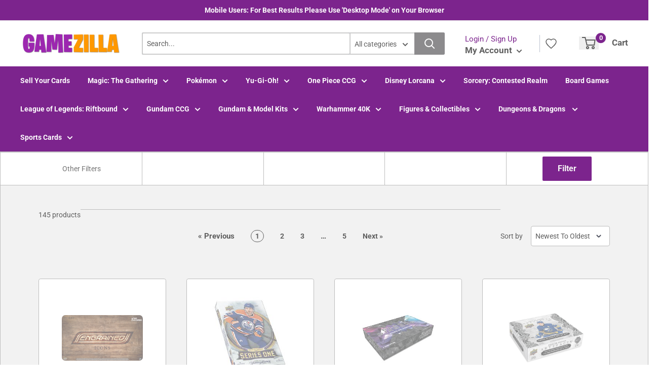

--- FILE ---
content_type: text/html; charset=utf-8
request_url: https://gamezilla.ca/collections/hockey-cards-1
body_size: 41883
content:
<!doctype html>
<html lang="en">
  <head>
    <title>Sports Cards - Hockey Cards</title>
    <meta charset="utf-8">
    <meta content="IE=edge,chrome=1" http-equiv="X-UA-Compatible">
    <meta name="description" content="">
    <link rel="canonical" href="https://gamezilla.ca/collections/hockey-cards-1">
    
<meta property="og:site_name" content="GameZilla">
<meta property="og:url" content="https://gamezilla.ca/collections/hockey-cards-1">
<meta property="og:title" content="Sports Cards - Hockey Cards">
<meta property="og:type" content="website">
<meta property="og:description" content="GameZilla, serving Atlantic Canada since 1992. Shop trading cards, board games, sports cards, miniature games, model kits, collectibles & much more!">


<meta name="twitter:site" content="@">
<meta name="twitter:card" content="summary_large_image">
<meta name="twitter:title" content="Sports Cards - Hockey Cards">
<meta name="twitter:description" content="GameZilla, serving Atlantic Canada since 1992. Shop trading cards, board games, sports cards, miniature games, model kits, collectibles & much more!">
<meta name="twitter:image:width" content="480">
<meta name="twitter:image:height" content="480">


    <meta content="width=device-width,initial-scale=1,shrink-to-fit=no" name="viewport">

    <link rel="icon" href="//gamezilla.ca/cdn/shop/files/images_c80525c1-772f-4251-8459-826ac796d08f_small.png?v=1728587617" type="image/x-icon">

    <!-- anti-flicker snippet (recommended) -->
    <style>
        .async-hide {
            opacity: 0 !important
        }
        #mobileNav {
        display: none;
      }
    </style>
    <!-- [if (gt IE 9)|!(IE)]><! -->
    <script src="//gamezilla.ca/cdn/shop/t/5/assets/vendor.js?v=76260804611371243491727133592"></script>
    <!-- <![endif] -->
    <!--[if lte IE 9]> <script src="//gamezilla.ca/cdn/shop/t/5/assets/vendor.js?v=76260804611371243491727133592"></script> <![endif]-->

    
<script
      defer
      type="text/javascript"
    >
      (function () { var css = document.createElement('link'); css.href = '//gamezilla.ca/cdn/shop/t/5/assets/mburger.css?v=85232341013250678261727133592'; css.rel = 'stylesheet'; css.type = 'text/css'; document.getElementsByTagName('head')[0].appendChild(css); })();
    </script>

    <script defer src="//gamezilla.ca/cdn/shop/t/5/assets/mburger.js?v=29171411513169099261727133592"></script>
    
    

    <link defer href="//gamezilla.ca/cdn/shop/t/5/assets/reset.css?v=153209702691340967971727133592" rel="stylesheet" type="text/css">
    
        
            <link href="//gamezilla.ca/cdn/shop/t/5/assets/theme3.css?v=136365668821384266051727133592" rel="stylesheet" type="text/css" media="all" />
        
      
    <link href="//gamezilla.ca/cdn/shop/t/5/assets/generic.css?v=179771671498842889631733812927" rel="stylesheet" type="text/css">
    <script
      defer
      type="text/javascript"
    >
      (function () { var css = document.createElement('link'); css.href = '//gamezilla.ca/cdn/shop/t/5/assets/variables.css?v=108146437158924257461727133609'; css.rel = 'stylesheet'; css.type = 'text/css'; document.getElementsByTagName('head')[0].appendChild(css); })();
    </script>
    <script
      defer
      type="text/javascript"
    >
      (function () { var css = document.createElement('link'); css.href = '//gamezilla.ca/cdn/shop/t/5/assets/advanced-search.scss.css?v=146926769050623578951727133592'; css.rel = 'stylesheet'; css.type = 'text/css'; document.getElementsByTagName('head')[0].appendChild(css); })();
    </script>
    <script
      defer
      type="text/javascript"
    >
      (function () { var css = document.createElement('link'); css.href = 'https://cdn.jsdelivr.net/npm/toastify-js/src/toastify.min.css'; css.rel = 'stylesheet'; css.type = 'text/css'; document.getElementsByTagName('head')[0].appendChild(css); })();
    </script><script
      defer
      type="text/javascript"
    >
      (function () { var css = document.createElement('link'); css.href = 'https://fonts.googleapis.com/css2?family=Roboto:ital,wght@0,400;0,500;0,700;0,900;1,400&display=swap'; css.rel = 'stylesheet'; css.type = 'text/css'; document.getElementsByTagName('head')[0].appendChild(css); })();
    </script><script
      defer
      type="text/javascript"
    >
      (function () { var css = document.createElement('link'); css.href = 'https://pro.fontawesome.com/releases/v5.14.0/css/all.css'; css.rel = 'stylesheet'; css.type = 'text/css'; document.getElementsByTagName('head')[0].appendChild(css); })();
    </script><script defer src="https://cdnjs.cloudflare.com/ajax/libs/jQuery.mmenu/8.5.20/mmenu.js"></script>

    <script
      defer
      type="text/javascript"
    >
      (function () { var css = document.createElement('link'); css.href = 'https://cdnjs.cloudflare.com/ajax/libs/jQuery.mmenu/8.5.14/mmenu.min.css'; css.rel = 'stylesheet'; css.type = 'text/css'; document.getElementsByTagName('head')[0].appendChild(css); })();
    </script>

    <script>window.performance && window.performance.mark && window.performance.mark('shopify.content_for_header.start');</script><meta id="shopify-digital-wallet" name="shopify-digital-wallet" content="/57063080145/digital_wallets/dialog">
<meta name="shopify-checkout-api-token" content="587741f0758476b273d896338db49e46">
<meta id="in-context-paypal-metadata" data-shop-id="57063080145" data-venmo-supported="false" data-environment="production" data-locale="en_US" data-paypal-v4="true" data-currency="CAD">
<link rel="alternate" type="application/atom+xml" title="Feed" href="/collections/hockey-cards-1.atom" />
<link rel="next" href="/collections/hockey-cards-1?page=2">
<link rel="alternate" type="application/json+oembed" href="https://gamezilla.ca/collections/hockey-cards-1.oembed">
<script async="async" src="/checkouts/internal/preloads.js?locale=en-CA"></script>
<script id="shopify-features" type="application/json">{"accessToken":"587741f0758476b273d896338db49e46","betas":["rich-media-storefront-analytics"],"domain":"gamezilla.ca","predictiveSearch":true,"shopId":57063080145,"locale":"en"}</script>
<script>var Shopify = Shopify || {};
Shopify.shop = "gamezilla-ca.myshopify.com";
Shopify.locale = "en";
Shopify.currency = {"active":"CAD","rate":"1.0"};
Shopify.country = "CA";
Shopify.theme = {"name":"Gamezilla 3.0","id":133626396881,"schema_name":"Premium-Multi","schema_version":"611c1920","theme_store_id":null,"role":"main"};
Shopify.theme.handle = "null";
Shopify.theme.style = {"id":null,"handle":null};
Shopify.cdnHost = "gamezilla.ca/cdn";
Shopify.routes = Shopify.routes || {};
Shopify.routes.root = "/";</script>
<script type="module">!function(o){(o.Shopify=o.Shopify||{}).modules=!0}(window);</script>
<script>!function(o){function n(){var o=[];function n(){o.push(Array.prototype.slice.apply(arguments))}return n.q=o,n}var t=o.Shopify=o.Shopify||{};t.loadFeatures=n(),t.autoloadFeatures=n()}(window);</script>
<script id="shop-js-analytics" type="application/json">{"pageType":"collection"}</script>
<script defer="defer" async type="module" src="//gamezilla.ca/cdn/shopifycloud/shop-js/modules/v2/client.init-shop-cart-sync_BT-GjEfc.en.esm.js"></script>
<script defer="defer" async type="module" src="//gamezilla.ca/cdn/shopifycloud/shop-js/modules/v2/chunk.common_D58fp_Oc.esm.js"></script>
<script defer="defer" async type="module" src="//gamezilla.ca/cdn/shopifycloud/shop-js/modules/v2/chunk.modal_xMitdFEc.esm.js"></script>
<script type="module">
  await import("//gamezilla.ca/cdn/shopifycloud/shop-js/modules/v2/client.init-shop-cart-sync_BT-GjEfc.en.esm.js");
await import("//gamezilla.ca/cdn/shopifycloud/shop-js/modules/v2/chunk.common_D58fp_Oc.esm.js");
await import("//gamezilla.ca/cdn/shopifycloud/shop-js/modules/v2/chunk.modal_xMitdFEc.esm.js");

  window.Shopify.SignInWithShop?.initShopCartSync?.({"fedCMEnabled":true,"windoidEnabled":true});

</script>
<script>(function() {
  var isLoaded = false;
  function asyncLoad() {
    if (isLoaded) return;
    isLoaded = true;
    var urls = ["https:\/\/app.binderpos.com\/external\/shopify\/storeCredit\/script?shop=gamezilla-ca.myshopify.com","https:\/\/app.binderpos.com\/external\/shopify\/buylist\/script?shop=gamezilla-ca.myshopify.com"];
    for (var i = 0; i < urls.length; i++) {
      var s = document.createElement('script');
      s.type = 'text/javascript';
      s.async = true;
      s.src = urls[i];
      var x = document.getElementsByTagName('script')[0];
      x.parentNode.insertBefore(s, x);
    }
  };
  if(window.attachEvent) {
    window.attachEvent('onload', asyncLoad);
  } else {
    window.addEventListener('load', asyncLoad, false);
  }
})();</script>
<script id="__st">var __st={"a":57063080145,"offset":-14400,"reqid":"be66a987-55ff-4c41-a239-24289c0d572d-1769379073","pageurl":"gamezilla.ca\/collections\/hockey-cards-1","u":"67dce2e1ae07","p":"collection","rtyp":"collection","rid":289137950929};</script>
<script>window.ShopifyPaypalV4VisibilityTracking = true;</script>
<script id="captcha-bootstrap">!function(){'use strict';const t='contact',e='account',n='new_comment',o=[[t,t],['blogs',n],['comments',n],[t,'customer']],c=[[e,'customer_login'],[e,'guest_login'],[e,'recover_customer_password'],[e,'create_customer']],r=t=>t.map((([t,e])=>`form[action*='/${t}']:not([data-nocaptcha='true']) input[name='form_type'][value='${e}']`)).join(','),a=t=>()=>t?[...document.querySelectorAll(t)].map((t=>t.form)):[];function s(){const t=[...o],e=r(t);return a(e)}const i='password',u='form_key',d=['recaptcha-v3-token','g-recaptcha-response','h-captcha-response',i],f=()=>{try{return window.sessionStorage}catch{return}},m='__shopify_v',_=t=>t.elements[u];function p(t,e,n=!1){try{const o=window.sessionStorage,c=JSON.parse(o.getItem(e)),{data:r}=function(t){const{data:e,action:n}=t;return t[m]||n?{data:e,action:n}:{data:t,action:n}}(c);for(const[e,n]of Object.entries(r))t.elements[e]&&(t.elements[e].value=n);n&&o.removeItem(e)}catch(o){console.error('form repopulation failed',{error:o})}}const l='form_type',E='cptcha';function T(t){t.dataset[E]=!0}const w=window,h=w.document,L='Shopify',v='ce_forms',y='captcha';let A=!1;((t,e)=>{const n=(g='f06e6c50-85a8-45c8-87d0-21a2b65856fe',I='https://cdn.shopify.com/shopifycloud/storefront-forms-hcaptcha/ce_storefront_forms_captcha_hcaptcha.v1.5.2.iife.js',D={infoText:'Protected by hCaptcha',privacyText:'Privacy',termsText:'Terms'},(t,e,n)=>{const o=w[L][v],c=o.bindForm;if(c)return c(t,g,e,D).then(n);var r;o.q.push([[t,g,e,D],n]),r=I,A||(h.body.append(Object.assign(h.createElement('script'),{id:'captcha-provider',async:!0,src:r})),A=!0)});var g,I,D;w[L]=w[L]||{},w[L][v]=w[L][v]||{},w[L][v].q=[],w[L][y]=w[L][y]||{},w[L][y].protect=function(t,e){n(t,void 0,e),T(t)},Object.freeze(w[L][y]),function(t,e,n,w,h,L){const[v,y,A,g]=function(t,e,n){const i=e?o:[],u=t?c:[],d=[...i,...u],f=r(d),m=r(i),_=r(d.filter((([t,e])=>n.includes(e))));return[a(f),a(m),a(_),s()]}(w,h,L),I=t=>{const e=t.target;return e instanceof HTMLFormElement?e:e&&e.form},D=t=>v().includes(t);t.addEventListener('submit',(t=>{const e=I(t);if(!e)return;const n=D(e)&&!e.dataset.hcaptchaBound&&!e.dataset.recaptchaBound,o=_(e),c=g().includes(e)&&(!o||!o.value);(n||c)&&t.preventDefault(),c&&!n&&(function(t){try{if(!f())return;!function(t){const e=f();if(!e)return;const n=_(t);if(!n)return;const o=n.value;o&&e.removeItem(o)}(t);const e=Array.from(Array(32),(()=>Math.random().toString(36)[2])).join('');!function(t,e){_(t)||t.append(Object.assign(document.createElement('input'),{type:'hidden',name:u})),t.elements[u].value=e}(t,e),function(t,e){const n=f();if(!n)return;const o=[...t.querySelectorAll(`input[type='${i}']`)].map((({name:t})=>t)),c=[...d,...o],r={};for(const[a,s]of new FormData(t).entries())c.includes(a)||(r[a]=s);n.setItem(e,JSON.stringify({[m]:1,action:t.action,data:r}))}(t,e)}catch(e){console.error('failed to persist form',e)}}(e),e.submit())}));const S=(t,e)=>{t&&!t.dataset[E]&&(n(t,e.some((e=>e===t))),T(t))};for(const o of['focusin','change'])t.addEventListener(o,(t=>{const e=I(t);D(e)&&S(e,y())}));const B=e.get('form_key'),M=e.get(l),P=B&&M;t.addEventListener('DOMContentLoaded',(()=>{const t=y();if(P)for(const e of t)e.elements[l].value===M&&p(e,B);[...new Set([...A(),...v().filter((t=>'true'===t.dataset.shopifyCaptcha))])].forEach((e=>S(e,t)))}))}(h,new URLSearchParams(w.location.search),n,t,e,['guest_login'])})(!0,!0)}();</script>
<script integrity="sha256-4kQ18oKyAcykRKYeNunJcIwy7WH5gtpwJnB7kiuLZ1E=" data-source-attribution="shopify.loadfeatures" defer="defer" src="//gamezilla.ca/cdn/shopifycloud/storefront/assets/storefront/load_feature-a0a9edcb.js" crossorigin="anonymous"></script>
<script data-source-attribution="shopify.dynamic_checkout.dynamic.init">var Shopify=Shopify||{};Shopify.PaymentButton=Shopify.PaymentButton||{isStorefrontPortableWallets:!0,init:function(){window.Shopify.PaymentButton.init=function(){};var t=document.createElement("script");t.src="https://gamezilla.ca/cdn/shopifycloud/portable-wallets/latest/portable-wallets.en.js",t.type="module",document.head.appendChild(t)}};
</script>
<script data-source-attribution="shopify.dynamic_checkout.buyer_consent">
  function portableWalletsHideBuyerConsent(e){var t=document.getElementById("shopify-buyer-consent"),n=document.getElementById("shopify-subscription-policy-button");t&&n&&(t.classList.add("hidden"),t.setAttribute("aria-hidden","true"),n.removeEventListener("click",e))}function portableWalletsShowBuyerConsent(e){var t=document.getElementById("shopify-buyer-consent"),n=document.getElementById("shopify-subscription-policy-button");t&&n&&(t.classList.remove("hidden"),t.removeAttribute("aria-hidden"),n.addEventListener("click",e))}window.Shopify?.PaymentButton&&(window.Shopify.PaymentButton.hideBuyerConsent=portableWalletsHideBuyerConsent,window.Shopify.PaymentButton.showBuyerConsent=portableWalletsShowBuyerConsent);
</script>
<script data-source-attribution="shopify.dynamic_checkout.cart.bootstrap">document.addEventListener("DOMContentLoaded",(function(){function t(){return document.querySelector("shopify-accelerated-checkout-cart, shopify-accelerated-checkout")}if(t())Shopify.PaymentButton.init();else{new MutationObserver((function(e,n){t()&&(Shopify.PaymentButton.init(),n.disconnect())})).observe(document.body,{childList:!0,subtree:!0})}}));
</script>
<link id="shopify-accelerated-checkout-styles" rel="stylesheet" media="screen" href="https://gamezilla.ca/cdn/shopifycloud/portable-wallets/latest/accelerated-checkout-backwards-compat.css" crossorigin="anonymous">
<style id="shopify-accelerated-checkout-cart">
        #shopify-buyer-consent {
  margin-top: 1em;
  display: inline-block;
  width: 100%;
}

#shopify-buyer-consent.hidden {
  display: none;
}

#shopify-subscription-policy-button {
  background: none;
  border: none;
  padding: 0;
  text-decoration: underline;
  font-size: inherit;
  cursor: pointer;
}

#shopify-subscription-policy-button::before {
  box-shadow: none;
}

      </style>

<script>window.performance && window.performance.mark && window.performance.mark('shopify.content_for_header.end');</script>

    <!-- Header hook for plugins --><script src="https://ajax.googleapis.com/ajax/libs/jquery/3.5.1/jquery.min.js"></script>
      <link defer href="https://cdn.jsdelivr.net/npm/select2@4.1.0-beta.1/dist/css/select2.min.css" rel="stylesheet">
      <script src="https://cdn.jsdelivr.net/npm/select2@4.1.0-beta.1/dist/js/select2.min.js"></script>
    

    <script src="//gamezilla.ca/cdn/shopifycloud/storefront/assets/themes_support/api.jquery-7ab1a3a4.js" type="text/javascript"></script>
    <script src="//gamezilla.ca/cdn/s/javascripts/currencies.js" type="text/javascript"></script>
<link defer rel="stylesheet" href="https://unpkg.com/flickity@2/dist/flickity.min.css">
    <script src="//gamezilla.ca/cdn/shopifycloud/storefront/assets/themes_support/option_selection-b017cd28.js" type="text/javascript"></script>

    <script
      defer
      type="text/javascript"
    >
      (function () { var css = document.createElement('link'); css.href = '//gamezilla.ca/cdn/shop/t/5/assets/animations.css?v=137973300766071970631727133592'; css.rel = 'stylesheet'; css.type = 'text/css'; document.getElementsByTagName('head')[0].appendChild(css); })();
    </script>
    <script
      defer
      type="text/javascript"
    >
      (function () { var css = document.createElement('link'); css.href = '//gamezilla.ca/cdn/shop/t/5/assets/loader.css?v=102325571689108952331727133592'; css.rel = 'stylesheet'; css.type = 'text/css'; document.getElementsByTagName('head')[0].appendChild(css); })();
    </script>
    <script src="//gamezilla.ca/cdn/shop/t/5/assets/theme.js?v=81407425934660752091727133591" defer></script>
    


  <script type="application/ld+json">
  {
    "@context": "http://schema.org",
    "@type": "BreadcrumbList",
  "itemListElement": [{
      "@type": "ListItem",
      "position": 1,
      "name": "Home",
      "item": "https://gamezilla.ca"
    },{
          "@type": "ListItem",
          "position": 2,
          "name": "Sports Cards - Hockey Cards",
          "item": "https://gamezilla.ca/collections/hockey-cards-1"
        }]
  }
  </script>

<script>
      // This allows to expose several variables to the global scope, to be used in scripts
      window.theme = {
        pageType: "collection",
        cartCount: 0,
        moneyFormat: "${{amount}}",
        moneyWithCurrencyFormat: "${{amount}} CAD",
        showDiscount: true,
        discountMode: "percentage",
        searchMode: "product",
        cartType: "message",
        permanentDomain: "gamezilla-ca.myshopify.com",
        themeChoice: "Theme_One"
      };

      window.routes = {
        rootUrl: "\/",
        rootUrlWithoutSlash: '',
        cartUrl: "\/cart",
        cartAddUrl: "\/cart\/add",
        cartChangeUrl: "\/cart\/change",
        searchUrl: "\/search",
        productRecommendationsUrl: "\/recommendations\/products"
      };

      window.languages = {
        productRegularPrice: "Regular Price",
        productSalePrice: "Sale Price",
        collectionOnSaleLabel: "Save {{savings}}",
        productFormUnavailable: "Unavailable",
        productFormAddToCart: "Add to cart",
        productFormSoldOut: "Sold out",
        productAdded: "Product has been added to your cart",
        productAddedShort: "Added!",
        shippingEstimatorNoResults: "No shipping could be found for your address.",
        shippingEstimatorOneResult: "There is one shipping rate for your address:",
        shippingEstimatorMultipleResults: "There are {{count}} shipping rates for your address:",
        shippingEstimatorErrors: "There are some errors:"
      };

      window.lazySizesConfig = {
        loadHidden: false,
        hFac: 0.8,
        expFactor: 3,
        customMedia: {
          '--phone': '(max-width: 640px)',
          '--tablet': '(min-width: 641px) and (max-width: 1023px)',
          '--lap': '(min-width: 1024px)'
        }
      };

      document.documentElement.className = document.documentElement.className.replace('no-js', 'js');
    </script>
    <script src="//gamezilla.ca/cdn/shop/t/5/assets/application.js?v=59730235117051044051727133592"></script><script>
      let binderWishlist = null;
    </script>
    <link defer href="//gamezilla.ca/cdn/shop/t/5/assets/predictive.css?v=181835530354501345831727133592" rel="stylesheet" type="text/css">
    <script src="//gamezilla.ca/cdn/shop/t/5/assets/predictiveSearch.js?v=30241401215181219341727133592" type="text/javascript"></script>
    <script src="//gamezilla.ca/cdn/shop/t/5/assets/custom.js?v=111603181540343972631727133592" type="text/javascript"></script>
  <!-- BEGIN app block: shopify://apps/binderpos-integration/blocks/buylist/09d20ff6-4485-4a2e-a24c-7db1a76a43f9 --><link href="https://portal.binderpos.com/shopify/css/buylist.css" rel="stylesheet" type="text/css">

<script>
    window.addEventListener('shopifyScriptLoaded', async () => {
      const hasBuylist = document.getElementById('binderpos-buylist-js')
        if (!hasBuylist) {
            const result = await fetch(`https://api.binderpos.com/external/shopify/storeDetails?storeUrl=gamezilla-ca.myshopify.com`).then(resp => resp.json());
            const storeId = result.id
            const head = document.querySelector('head');
            const buylistScript = document.createElement('script');
            buylistScript.setAttribute('type', 'text/javascript');
            buylistScript.setAttribute('id', 'binderpos-buylist-js');
            buylistScript.setAttribute('store-id', storeId);
            buylistScript.setAttribute('portal-url', 'https://portal.binderpos.com');
            buylistScript.setAttribute('currency-symbol', "$");
            buylistScript.setAttribute('src', 'https://portal.binderpos.com/shopify/js/buylist-setup.js');
            head.appendChild(buylistScript);
        }
    });
</script>

<!-- END app block --><!-- BEGIN app block: shopify://apps/binderpos-integration/blocks/storeCredit/09d20ff6-4485-4a2e-a24c-7db1a76a43f9 --><link href="https://portal.binderpos.com/shopify/css/credit.css" rel="stylesheet" type="text/css">

<script>
  window.addEventListener('shopifyScriptLoaded', async () => {
     const hasStoreCredit = document.getElementById('binderpos-store-credit-js');
        if (!hasStoreCredit) {
            const result = await fetch(`https://api.binderpos.com/external/shopify/storeDetails?storeUrl=gamezilla-ca.myshopify.com`).then(resp => resp.json());
            const storeId = result.id;
            const head = document.querySelector('head');
            const storeCreditScript = document.createElement('script');
            storeCreditScript.setAttribute('type', 'text/javascript');
            storeCreditScript.setAttribute('id', 'binderpos-store-credit-js');
            storeCreditScript.setAttribute('store-id', storeId);
            storeCreditScript.setAttribute('portal-url', 'https://portal.binderpos.com');
            storeCreditScript.setAttribute('currency-symbol', "$");
            storeCreditScript.setAttribute('src', 'https://portal.binderpos.com/shopify/js/credit.js');
            head.appendChild(storeCreditScript);
        }
    });
</script>

<!-- END app block --><!-- BEGIN app block: shopify://apps/essential-announcer/blocks/app-embed/93b5429f-c8d6-4c33-ae14-250fd84f361b --><script>
  
    window.essentialAnnouncementConfigs = [{"id":"64341e2e-f85c-4eff-a297-b64877dc7122","createdAt":"2025-12-04T19:50:19.715+00:00","name":"In Store Pick Up Varies by Location","title":"Products for In Store Pick Up Vary by Location","subheading":"Please call ahead to confirm availability for same day pick up","style":{"icon":{"size":32,"originalColor":true,"color":{"hex":"#333333"},"background":{"hex":"#ffffff","alpha":0,"rgba":"rgba(255, 255, 255, 0)"},"cornerRadius":4},"selectedTemplate":"custom","position":"top-page","stickyBar":true,"backgroundType":"singleBackground","singleColor":"#FFFFFF","gradientTurn":"90","gradientStart":"#DDDDDD","gradientEnd":"#FFFFFF","borderRadius":"0","borderSize":"0","borderColor":"#c5c8d1","titleSize":"18","titleColor":"#202223","font":"","subheadingSize":"14","subheadingColor":"#202223","buttonBackgroundColor":"#202223","buttonFontSize":"14","buttonFontColor":"#FFFFFF","buttonBorderRadius":"4","couponCodeButtonOutlineColor":"#202223","couponCodeButtonIconColor":"#202223","couponCodeButtonFontColor":"#202223","couponCodeButtonFontSize":"14","couponCodeButtonBorderRadius":"4","closeIconColor":"#6d7175","arrowIconColor":"#6d7175","spacing":{"insideTop":10,"insideBottom":10,"outsideTop":0,"outsideBottom":10}},"announcementType":"simple","announcementPlacement":"custom","published":true,"showOnProducts":[],"showOnCollections":[],"updatedAt":"2025-12-04T20:01:12.777+00:00","CTAType":"","CTALink":"https://gamezilla-ca.myshopify.com","closeButton":true,"buttonText":"Shop now!","announcements":[{"title":"Enjoy a 20% discount on all our products!","subheading":"","couponCode":"","CTAType":"button","buttonText":"Shop now!","CTALink":"","icon":"","id":730},{"title":"Enjoy a 20% discount on all our products!","subheading":"","couponCode":"","CTAType":"button","buttonText":"Shop now!","CTALink":"","icon":"","id":585}],"shop":"gamezilla-ca.myshopify.com","animationSpeed":80,"rotateDuration":4,"translations":[],"startDate":null,"endDate":null,"icon":"","locationType":"","showInCountries":[],"showOnProductsInCollections":[],"type":"product-page","couponCode":""}];
  
  window.essentialAnnouncementMeta = {
    productCollections: null,
    productData: null,
    templateName: "collection",
    collectionId: 289137950929,
  };
</script>

 
<style>
.essential_annoucement_bar_wrapper {display: none;}
</style>


<script src="https://cdn.shopify.com/extensions/019b9d60-ed7c-7464-ac3f-9e23a48d54ca/essential-announcement-bar-74/assets/announcement-bar-essential-apps.js" defer></script>

<!-- END app block --><script src="https://cdn.shopify.com/extensions/019becfb-9917-7b84-a62c-bab8b3911161/terms-relentless-134/assets/terms.js" type="text/javascript" defer="defer"></script>
<link href="https://cdn.shopify.com/extensions/019becfb-9917-7b84-a62c-bab8b3911161/terms-relentless-134/assets/style.min.css" rel="stylesheet" type="text/css" media="all">
<meta property="og:image" content="https://cdn.shopify.com/s/files/1/0570/6308/0145/files/New_Salt_Logo_copy.png?v=1698250785" />
<meta property="og:image:secure_url" content="https://cdn.shopify.com/s/files/1/0570/6308/0145/files/New_Salt_Logo_copy.png?v=1698250785" />
<meta property="og:image:width" content="1200" />
<meta property="og:image:height" content="628" />
<link href="https://monorail-edge.shopifysvc.com" rel="dns-prefetch">
<script>(function(){if ("sendBeacon" in navigator && "performance" in window) {try {var session_token_from_headers = performance.getEntriesByType('navigation')[0].serverTiming.find(x => x.name == '_s').description;} catch {var session_token_from_headers = undefined;}var session_cookie_matches = document.cookie.match(/_shopify_s=([^;]*)/);var session_token_from_cookie = session_cookie_matches && session_cookie_matches.length === 2 ? session_cookie_matches[1] : "";var session_token = session_token_from_headers || session_token_from_cookie || "";function handle_abandonment_event(e) {var entries = performance.getEntries().filter(function(entry) {return /monorail-edge.shopifysvc.com/.test(entry.name);});if (!window.abandonment_tracked && entries.length === 0) {window.abandonment_tracked = true;var currentMs = Date.now();var navigation_start = performance.timing.navigationStart;var payload = {shop_id: 57063080145,url: window.location.href,navigation_start,duration: currentMs - navigation_start,session_token,page_type: "collection"};window.navigator.sendBeacon("https://monorail-edge.shopifysvc.com/v1/produce", JSON.stringify({schema_id: "online_store_buyer_site_abandonment/1.1",payload: payload,metadata: {event_created_at_ms: currentMs,event_sent_at_ms: currentMs}}));}}window.addEventListener('pagehide', handle_abandonment_event);}}());</script>
<script id="web-pixels-manager-setup">(function e(e,d,r,n,o){if(void 0===o&&(o={}),!Boolean(null===(a=null===(i=window.Shopify)||void 0===i?void 0:i.analytics)||void 0===a?void 0:a.replayQueue)){var i,a;window.Shopify=window.Shopify||{};var t=window.Shopify;t.analytics=t.analytics||{};var s=t.analytics;s.replayQueue=[],s.publish=function(e,d,r){return s.replayQueue.push([e,d,r]),!0};try{self.performance.mark("wpm:start")}catch(e){}var l=function(){var e={modern:/Edge?\/(1{2}[4-9]|1[2-9]\d|[2-9]\d{2}|\d{4,})\.\d+(\.\d+|)|Firefox\/(1{2}[4-9]|1[2-9]\d|[2-9]\d{2}|\d{4,})\.\d+(\.\d+|)|Chrom(ium|e)\/(9{2}|\d{3,})\.\d+(\.\d+|)|(Maci|X1{2}).+ Version\/(15\.\d+|(1[6-9]|[2-9]\d|\d{3,})\.\d+)([,.]\d+|)( \(\w+\)|)( Mobile\/\w+|) Safari\/|Chrome.+OPR\/(9{2}|\d{3,})\.\d+\.\d+|(CPU[ +]OS|iPhone[ +]OS|CPU[ +]iPhone|CPU IPhone OS|CPU iPad OS)[ +]+(15[._]\d+|(1[6-9]|[2-9]\d|\d{3,})[._]\d+)([._]\d+|)|Android:?[ /-](13[3-9]|1[4-9]\d|[2-9]\d{2}|\d{4,})(\.\d+|)(\.\d+|)|Android.+Firefox\/(13[5-9]|1[4-9]\d|[2-9]\d{2}|\d{4,})\.\d+(\.\d+|)|Android.+Chrom(ium|e)\/(13[3-9]|1[4-9]\d|[2-9]\d{2}|\d{4,})\.\d+(\.\d+|)|SamsungBrowser\/([2-9]\d|\d{3,})\.\d+/,legacy:/Edge?\/(1[6-9]|[2-9]\d|\d{3,})\.\d+(\.\d+|)|Firefox\/(5[4-9]|[6-9]\d|\d{3,})\.\d+(\.\d+|)|Chrom(ium|e)\/(5[1-9]|[6-9]\d|\d{3,})\.\d+(\.\d+|)([\d.]+$|.*Safari\/(?![\d.]+ Edge\/[\d.]+$))|(Maci|X1{2}).+ Version\/(10\.\d+|(1[1-9]|[2-9]\d|\d{3,})\.\d+)([,.]\d+|)( \(\w+\)|)( Mobile\/\w+|) Safari\/|Chrome.+OPR\/(3[89]|[4-9]\d|\d{3,})\.\d+\.\d+|(CPU[ +]OS|iPhone[ +]OS|CPU[ +]iPhone|CPU IPhone OS|CPU iPad OS)[ +]+(10[._]\d+|(1[1-9]|[2-9]\d|\d{3,})[._]\d+)([._]\d+|)|Android:?[ /-](13[3-9]|1[4-9]\d|[2-9]\d{2}|\d{4,})(\.\d+|)(\.\d+|)|Mobile Safari.+OPR\/([89]\d|\d{3,})\.\d+\.\d+|Android.+Firefox\/(13[5-9]|1[4-9]\d|[2-9]\d{2}|\d{4,})\.\d+(\.\d+|)|Android.+Chrom(ium|e)\/(13[3-9]|1[4-9]\d|[2-9]\d{2}|\d{4,})\.\d+(\.\d+|)|Android.+(UC? ?Browser|UCWEB|U3)[ /]?(15\.([5-9]|\d{2,})|(1[6-9]|[2-9]\d|\d{3,})\.\d+)\.\d+|SamsungBrowser\/(5\.\d+|([6-9]|\d{2,})\.\d+)|Android.+MQ{2}Browser\/(14(\.(9|\d{2,})|)|(1[5-9]|[2-9]\d|\d{3,})(\.\d+|))(\.\d+|)|K[Aa][Ii]OS\/(3\.\d+|([4-9]|\d{2,})\.\d+)(\.\d+|)/},d=e.modern,r=e.legacy,n=navigator.userAgent;return n.match(d)?"modern":n.match(r)?"legacy":"unknown"}(),u="modern"===l?"modern":"legacy",c=(null!=n?n:{modern:"",legacy:""})[u],f=function(e){return[e.baseUrl,"/wpm","/b",e.hashVersion,"modern"===e.buildTarget?"m":"l",".js"].join("")}({baseUrl:d,hashVersion:r,buildTarget:u}),m=function(e){var d=e.version,r=e.bundleTarget,n=e.surface,o=e.pageUrl,i=e.monorailEndpoint;return{emit:function(e){var a=e.status,t=e.errorMsg,s=(new Date).getTime(),l=JSON.stringify({metadata:{event_sent_at_ms:s},events:[{schema_id:"web_pixels_manager_load/3.1",payload:{version:d,bundle_target:r,page_url:o,status:a,surface:n,error_msg:t},metadata:{event_created_at_ms:s}}]});if(!i)return console&&console.warn&&console.warn("[Web Pixels Manager] No Monorail endpoint provided, skipping logging."),!1;try{return self.navigator.sendBeacon.bind(self.navigator)(i,l)}catch(e){}var u=new XMLHttpRequest;try{return u.open("POST",i,!0),u.setRequestHeader("Content-Type","text/plain"),u.send(l),!0}catch(e){return console&&console.warn&&console.warn("[Web Pixels Manager] Got an unhandled error while logging to Monorail."),!1}}}}({version:r,bundleTarget:l,surface:e.surface,pageUrl:self.location.href,monorailEndpoint:e.monorailEndpoint});try{o.browserTarget=l,function(e){var d=e.src,r=e.async,n=void 0===r||r,o=e.onload,i=e.onerror,a=e.sri,t=e.scriptDataAttributes,s=void 0===t?{}:t,l=document.createElement("script"),u=document.querySelector("head"),c=document.querySelector("body");if(l.async=n,l.src=d,a&&(l.integrity=a,l.crossOrigin="anonymous"),s)for(var f in s)if(Object.prototype.hasOwnProperty.call(s,f))try{l.dataset[f]=s[f]}catch(e){}if(o&&l.addEventListener("load",o),i&&l.addEventListener("error",i),u)u.appendChild(l);else{if(!c)throw new Error("Did not find a head or body element to append the script");c.appendChild(l)}}({src:f,async:!0,onload:function(){if(!function(){var e,d;return Boolean(null===(d=null===(e=window.Shopify)||void 0===e?void 0:e.analytics)||void 0===d?void 0:d.initialized)}()){var d=window.webPixelsManager.init(e)||void 0;if(d){var r=window.Shopify.analytics;r.replayQueue.forEach((function(e){var r=e[0],n=e[1],o=e[2];d.publishCustomEvent(r,n,o)})),r.replayQueue=[],r.publish=d.publishCustomEvent,r.visitor=d.visitor,r.initialized=!0}}},onerror:function(){return m.emit({status:"failed",errorMsg:"".concat(f," has failed to load")})},sri:function(e){var d=/^sha384-[A-Za-z0-9+/=]+$/;return"string"==typeof e&&d.test(e)}(c)?c:"",scriptDataAttributes:o}),m.emit({status:"loading"})}catch(e){m.emit({status:"failed",errorMsg:(null==e?void 0:e.message)||"Unknown error"})}}})({shopId: 57063080145,storefrontBaseUrl: "https://gamezilla.ca",extensionsBaseUrl: "https://extensions.shopifycdn.com/cdn/shopifycloud/web-pixels-manager",monorailEndpoint: "https://monorail-edge.shopifysvc.com/unstable/produce_batch",surface: "storefront-renderer",enabledBetaFlags: ["2dca8a86"],webPixelsConfigList: [{"id":"shopify-app-pixel","configuration":"{}","eventPayloadVersion":"v1","runtimeContext":"STRICT","scriptVersion":"0450","apiClientId":"shopify-pixel","type":"APP","privacyPurposes":["ANALYTICS","MARKETING"]},{"id":"shopify-custom-pixel","eventPayloadVersion":"v1","runtimeContext":"LAX","scriptVersion":"0450","apiClientId":"shopify-pixel","type":"CUSTOM","privacyPurposes":["ANALYTICS","MARKETING"]}],isMerchantRequest: false,initData: {"shop":{"name":"GameZilla","paymentSettings":{"currencyCode":"CAD"},"myshopifyDomain":"gamezilla-ca.myshopify.com","countryCode":"CA","storefrontUrl":"https:\/\/gamezilla.ca"},"customer":null,"cart":null,"checkout":null,"productVariants":[],"purchasingCompany":null},},"https://gamezilla.ca/cdn","fcfee988w5aeb613cpc8e4bc33m6693e112",{"modern":"","legacy":""},{"shopId":"57063080145","storefrontBaseUrl":"https:\/\/gamezilla.ca","extensionBaseUrl":"https:\/\/extensions.shopifycdn.com\/cdn\/shopifycloud\/web-pixels-manager","surface":"storefront-renderer","enabledBetaFlags":"[\"2dca8a86\"]","isMerchantRequest":"false","hashVersion":"fcfee988w5aeb613cpc8e4bc33m6693e112","publish":"custom","events":"[[\"page_viewed\",{}],[\"collection_viewed\",{\"collection\":{\"id\":\"289137950929\",\"title\":\"Sports Cards - Hockey Cards\",\"productVariants\":[{\"price\":{\"amount\":0.0,\"currencyCode\":\"CAD\"},\"product\":{\"title\":\"UD ENGRAINED ICONS HOCKEY 24\/25 (12\/17\/25) *See Instore for pricing*\",\"vendor\":\"Universal Distribution\",\"id\":\"7685300420817\",\"untranslatedTitle\":\"UD ENGRAINED ICONS HOCKEY 24\/25 (12\/17\/25) *See Instore for pricing*\",\"url\":\"\/products\/ud-engrained-icons-hockey-24-25-12-17-25-see-instore-for-pricing\",\"type\":\"Hockey Cards\"},\"id\":\"42906895450321\",\"image\":{\"src\":\"\/\/gamezilla.ca\/cdn\/shop\/files\/raw_6_86ff7ff0-2364-4052-ba06-8baf9b0039da.jpg?v=1765992774\"},\"sku\":null,\"title\":\"Default Title\",\"untranslatedTitle\":\"Default Title\"},{\"price\":{\"amount\":0.0,\"currencyCode\":\"CAD\"},\"product\":{\"title\":\"25\/26 UD Series 1 Hockey Hobby Box (10\/15\/25) *See Instore for pricing*\",\"vendor\":\"Universal Distribution\",\"id\":\"7683475833041\",\"untranslatedTitle\":\"25\/26 UD Series 1 Hockey Hobby Box (10\/15\/25) *See Instore for pricing*\",\"url\":\"\/products\/25-26-ud-series-1-hockey-hobby-box-10-15-25-see-instore-for-pricing\",\"type\":\"Hockey Cards\"},\"id\":\"42903676780753\",\"image\":{\"src\":\"\/\/gamezilla.ca\/cdn\/shop\/files\/images_7.jpg?v=1765484005\"},\"sku\":null,\"title\":\"Default Title\",\"untranslatedTitle\":\"Default Title\"},{\"price\":{\"amount\":0.0,\"currencyCode\":\"CAD\"},\"product\":{\"title\":\"25\/26 UD Black Diamond Hockey (11\/19\/25) *See Instore for pricing*\",\"vendor\":\"Universal Distribution\",\"id\":\"7683475701969\",\"untranslatedTitle\":\"25\/26 UD Black Diamond Hockey (11\/19\/25) *See Instore for pricing*\",\"url\":\"\/products\/25-26-ud-black-diamond-hockey-11-19-25-see-instore-for-pricing\",\"type\":\"Hockey Cards\"},\"id\":\"42903676551377\",\"image\":{\"src\":\"\/\/gamezilla.ca\/cdn\/shop\/files\/download_33b5fdb6-b3ef-44d9-b1a1-aa6e119873a1.jpg?v=1765483860\"},\"sku\":null,\"title\":\"Default Title\",\"untranslatedTitle\":\"Default Title\"},{\"price\":{\"amount\":0.0,\"currencyCode\":\"CAD\"},\"product\":{\"title\":\"25\/26 UD Artifacts Hockey Hobby (9\/24\/25) *See Instore for pricing*\",\"vendor\":\"Universal Distribution\",\"id\":\"7683433595089\",\"untranslatedTitle\":\"25\/26 UD Artifacts Hockey Hobby (9\/24\/25) *See Instore for pricing*\",\"url\":\"\/products\/25-26-ud-artifacts-hockey-hobby-9-24-25-see-instore-for-pricing\",\"type\":\"Hockey Cards\"},\"id\":\"42903675666641\",\"image\":{\"src\":\"\/\/gamezilla.ca\/cdn\/shop\/files\/25-26-Artifacts-Hobby-Image_555x_4b97dae2-d685-439b-8b61-cad10d405ba0.jpg?v=1765483640\"},\"sku\":null,\"title\":\"Default Title\",\"untranslatedTitle\":\"Default Title\"},{\"price\":{\"amount\":0.0,\"currencyCode\":\"CAD\"},\"product\":{\"title\":\"25\/26 UD Artifacts Hockey Blaster (9\/24\/25) *See Instore for pricing*\",\"vendor\":\"Universal Distribution\",\"id\":\"7683401056465\",\"untranslatedTitle\":\"25\/26 UD Artifacts Hockey Blaster (9\/24\/25) *See Instore for pricing*\",\"url\":\"\/products\/25-26-ud-artifacts-hockey-blaster-9-24-25-see-instore-for-pricing\",\"type\":\"Hockey Cards\"},\"id\":\"42903675437265\",\"image\":{\"src\":\"\/\/gamezilla.ca\/cdn\/shop\/files\/25-26-Artifacts-Blaster-Image.jpg?v=1765483467\"},\"sku\":null,\"title\":\"Default Title\",\"untranslatedTitle\":\"Default Title\"},{\"price\":{\"amount\":339.99,\"currencyCode\":\"CAD\"},\"product\":{\"title\":\"24\/25 UD Ultimate Collection Hockey (10\/8\/25) *See Instore for pricing*\",\"vendor\":\"Universal Distribution\",\"id\":\"7683378675921\",\"untranslatedTitle\":\"24\/25 UD Ultimate Collection Hockey (10\/8\/25) *See Instore for pricing*\",\"url\":\"\/products\/24-25-ud-ultimate-collection-hockey-10-8-25-see-instore-for-pricing\",\"type\":\"Hockey Cards\"},\"id\":\"42903675306193\",\"image\":{\"src\":\"\/\/gamezilla.ca\/cdn\/shop\/files\/2024-25_Upper_Deck_Ultimate_Collection_Hockey_Hobby_Box_Pre-Order_box_1020x_63c42c39-9a34-4338-987d-b38a4035368e.webp?v=1765483336\"},\"sku\":null,\"title\":\"Default Title\",\"untranslatedTitle\":\"Default Title\"},{\"price\":{\"amount\":0.0,\"currencyCode\":\"CAD\"},\"product\":{\"title\":\"24\/25 UD Stature Hockey (9\/17\/25) *See Instore for pricing*\",\"vendor\":\"Universal Distribution\",\"id\":\"7683351871697\",\"untranslatedTitle\":\"24\/25 UD Stature Hockey (9\/17\/25) *See Instore for pricing*\",\"url\":\"\/products\/24-25-ud-stature-hockey-9-17-25-see-instore-for-pricing\",\"type\":\"Hockey Cards\"},\"id\":\"42903674061009\",\"image\":{\"src\":\"\/\/gamezilla.ca\/cdn\/shop\/files\/images_6_6e93d35c-8b2b-40e4-8099-051754524630.jpg?v=1765483205\"},\"sku\":null,\"title\":\"Default Title\",\"untranslatedTitle\":\"Default Title\"},{\"price\":{\"amount\":149.99,\"currencyCode\":\"CAD\"},\"product\":{\"title\":\"24\/25 UD SPX Hockey Hobby Box\",\"vendor\":\"Universal Distribution\",\"id\":\"7683351642321\",\"untranslatedTitle\":\"24\/25 UD SPX Hockey Hobby Box\",\"url\":\"\/products\/24-25-ud-spx-hockey-hobby-box\",\"type\":\"Hockey Cards\"},\"id\":\"42903673831633\",\"image\":{\"src\":\"\/\/gamezilla.ca\/cdn\/shop\/files\/images_5_eee432d9-ff11-4209-9f34-7d17c60184b8.jpg?v=1765483083\"},\"sku\":null,\"title\":\"Default Title\",\"untranslatedTitle\":\"Default Title\"},{\"price\":{\"amount\":299.99,\"currencyCode\":\"CAD\"},\"product\":{\"title\":\"24\/25 UD SP Game Used Hockey\",\"vendor\":\"Universal Distribution\",\"id\":\"7683351412945\",\"untranslatedTitle\":\"24\/25 UD SP Game Used Hockey\",\"url\":\"\/products\/24-25-ud-sp-game-used-hockey\",\"type\":\"Hockey Cards\"},\"id\":\"42903673667793\",\"image\":{\"src\":\"\/\/gamezilla.ca\/cdn\/shop\/files\/8a445686-3c09-404f-b29e-6e65d92b7151_1998x_dc0460be-7200-4091-8c5c-665a10e514ba.webp?v=1765482921\"},\"sku\":null,\"title\":\"Default Title\",\"untranslatedTitle\":\"Default Title\"},{\"price\":{\"amount\":0.0,\"currencyCode\":\"CAD\"},\"product\":{\"title\":\"24\/25 UD SP Authentic Hockey Hobby Box (8\/13\/25) *See Instore for pricing*\",\"vendor\":\"Universal Distribution\",\"id\":\"7683351380177\",\"untranslatedTitle\":\"24\/25 UD SP Authentic Hockey Hobby Box (8\/13\/25) *See Instore for pricing*\",\"url\":\"\/products\/24-25-ud-sp-authentic-hockey-hobby-box-8-13-25-see-instore-for-pricing\",\"type\":\"Hockey Cards\"},\"id\":\"42903673635025\",\"image\":{\"src\":\"\/\/gamezilla.ca\/cdn\/shop\/files\/images_4_6de5fff1-7b74-4d9f-ba6a-3a1bc1c96816.jpg?v=1765482848\"},\"sku\":null,\"title\":\"Default Title\",\"untranslatedTitle\":\"Default Title\"},{\"price\":{\"amount\":0.0,\"currencyCode\":\"CAD\"},\"product\":{\"title\":\"24\/25 UD Premier Hockey (10\/29\/25) *See Instore for pricing*\",\"vendor\":\"Universal Distribution\",\"id\":\"7683350921425\",\"untranslatedTitle\":\"24\/25 UD Premier Hockey (10\/29\/25) *See Instore for pricing*\",\"url\":\"\/products\/24-25-ud-premier-hockey-10-29-25-see-instore-for-pricing\",\"type\":\"Hockey Cards\"},\"id\":\"42903672357073\",\"image\":{\"src\":\"\/\/gamezilla.ca\/cdn\/shop\/files\/0053334188494.jpg?v=1765482441\"},\"sku\":null,\"title\":\"Default Title\",\"untranslatedTitle\":\"Default Title\"},{\"price\":{\"amount\":0.0,\"currencyCode\":\"CAD\"},\"product\":{\"title\":\"24\/25 UD O-Pee-Chee Platinum Hockey Hobby Box (7\/2\/25) *See Instore for pricing*\",\"vendor\":\"Universal Distribution\",\"id\":\"7683350724817\",\"untranslatedTitle\":\"24\/25 UD O-Pee-Chee Platinum Hockey Hobby Box (7\/2\/25) *See Instore for pricing*\",\"url\":\"\/products\/24-25-ud-o-pee-chee-platinum-hockey-hobby-box-7-2-25-see-instore-for-pricing\",\"type\":\"Hockey Cards\"},\"id\":\"42903672160465\",\"image\":{\"src\":\"\/\/gamezilla.ca\/cdn\/shop\/files\/images_3_d282e7f9-8af9-4a66-bb1c-37494e3a2def.jpg?v=1765482194\"},\"sku\":null,\"title\":\"Default Title\",\"untranslatedTitle\":\"Default Title\"},{\"price\":{\"amount\":39.99,\"currencyCode\":\"CAD\"},\"product\":{\"title\":\"24\/25 UD O-Pee-Chee Hockey Blaster\",\"vendor\":\"Universal Distribution\",\"id\":\"7683350528209\",\"untranslatedTitle\":\"24\/25 UD O-Pee-Chee Hockey Blaster\",\"url\":\"\/products\/24-25-ud-o-pee-chee-hockey-blaster\",\"type\":\"Hockey Cards\"},\"id\":\"42903671767249\",\"image\":{\"src\":\"\/\/gamezilla.ca\/cdn\/shop\/files\/opeechee_blaster_1_2089x_1a339866-d661-461a-b4d2-16e19c5a1f4d.webp?v=1765481971\"},\"sku\":null,\"title\":\"Default Title\",\"untranslatedTitle\":\"Default Title\"},{\"price\":{\"amount\":239.99,\"currencyCode\":\"CAD\"},\"product\":{\"title\":\"24\/25 UD Ice Hockey Hobby Box\",\"vendor\":\"Universal Distribution\",\"id\":\"7683334471889\",\"untranslatedTitle\":\"24\/25 UD Ice Hockey Hobby Box\",\"url\":\"\/products\/24-25-ud-ice-hockey-hobby-box\",\"type\":\"Hockey Cards\"},\"id\":\"42903620583633\",\"image\":{\"src\":\"\/\/gamezilla.ca\/cdn\/shop\/files\/images_2_d7230030-1cac-4333-8d8e-52f3d0c84f5b.jpg?v=1765481875\"},\"sku\":null,\"title\":\"Default Title\",\"untranslatedTitle\":\"Default Title\"},{\"price\":{\"amount\":159.99,\"currencyCode\":\"CAD\"},\"product\":{\"title\":\"24\/25 UD Extended Hockey Hobby Box\",\"vendor\":\"Universal Distribution\",\"id\":\"7683320611025\",\"untranslatedTitle\":\"24\/25 UD Extended Hockey Hobby Box\",\"url\":\"\/products\/24-25-ud-extended-hockey-hobby-box\",\"type\":\"Hockey Cards\"},\"id\":\"42903619502289\",\"image\":{\"src\":\"\/\/gamezilla.ca\/cdn\/shop\/files\/53af2f16-95b4-4336-93fb-ec17900e1a3d_1000x_c11afa32-0e22-46ac-8d51-797360433434.webp?v=1765481710\"},\"sku\":null,\"title\":\"Default Title\",\"untranslatedTitle\":\"Default Title\"},{\"price\":{\"amount\":0.0,\"currencyCode\":\"CAD\"},\"product\":{\"title\":\"24\/25 UD Credentials Hockey (7\/16\/25) *See Instore for pricing*\",\"vendor\":\"Universal Distribution\",\"id\":\"7683320545489\",\"untranslatedTitle\":\"24\/25 UD Credentials Hockey (7\/16\/25) *See Instore for pricing*\",\"url\":\"\/products\/24-25-ud-credentials-hockey-7-16-25-see-instore-for-pricing\",\"type\":\"Hockey Cards\"},\"id\":\"42903619240145\",\"image\":{\"src\":\"\/\/gamezilla.ca\/cdn\/shop\/files\/2024-25-Upper-Deck-Credentials-Hockey-Hobby-Box-Image.jpg?v=1765481432\"},\"sku\":null,\"title\":\"Default Title\",\"untranslatedTitle\":\"Default Title\"},{\"price\":{\"amount\":299.99,\"currencyCode\":\"CAD\"},\"product\":{\"title\":\"23\/24 UD Ultimate Collection Hockey\",\"vendor\":\"Universal Distribution\",\"id\":\"7683304095953\",\"untranslatedTitle\":\"23\/24 UD Ultimate Collection Hockey\",\"url\":\"\/products\/23-24-ud-ultimate-collection-hockey\",\"type\":\"Hockey Cards\"},\"id\":\"42903603249361\",\"image\":{\"src\":\"\/\/gamezilla.ca\/cdn\/shop\/files\/images_1_98330980-b956-4531-b160-2adcfb96b70c.jpg?v=1765481015\"},\"sku\":null,\"title\":\"Default Title\",\"untranslatedTitle\":\"Default Title\"},{\"price\":{\"amount\":449.99,\"currencyCode\":\"CAD\"},\"product\":{\"title\":\"23\/24 UD Premier Hockey\",\"vendor\":\"Universal Distribution\",\"id\":\"7683296100561\",\"untranslatedTitle\":\"23\/24 UD Premier Hockey\",\"url\":\"\/products\/23-24-ud-premier-hockey\",\"type\":\"Hockey Cards\"},\"id\":\"42903585849553\",\"image\":{\"src\":\"\/\/gamezilla.ca\/cdn\/shop\/files\/images_89bc472d-ba88-4790-8f64-1755a1978a87.jpg?v=1765480210\"},\"sku\":null,\"title\":\"Default Title\",\"untranslatedTitle\":\"Default Title\"},{\"price\":{\"amount\":39.99,\"currencyCode\":\"CAD\"},\"product\":{\"title\":\"23\/24 UD Metal Universe Hockey Blaster\",\"vendor\":\"Universal Distribution\",\"id\":\"7683288137937\",\"untranslatedTitle\":\"23\/24 UD Metal Universe Hockey Blaster\",\"url\":\"\/products\/23-24-ud-metal-universe-hockey-blaster\",\"type\":\"Hockey Cards\"},\"id\":\"42903524278481\",\"image\":{\"src\":\"\/\/gamezilla.ca\/cdn\/shop\/files\/UDB5MUBB23jpg.webp?v=1765479832\"},\"sku\":null,\"title\":\"Default Title\",\"untranslatedTitle\":\"Default Title\"},{\"price\":{\"amount\":499.99,\"currencyCode\":\"CAD\"},\"product\":{\"title\":\"23\/24 UD Black Diamond Hockey\",\"vendor\":\"Universal Distribution\",\"id\":\"7683287843025\",\"untranslatedTitle\":\"23\/24 UD Black Diamond Hockey\",\"url\":\"\/products\/23-24-ud-black-diamond-hockey\",\"type\":\"Hockey Cards\"},\"id\":\"42903523655889\",\"image\":{\"src\":\"\/\/gamezilla.ca\/cdn\/shop\/files\/23-24-Black-Diamond.jpg?v=1765479283\"},\"sku\":null,\"title\":\"Default Title\",\"untranslatedTitle\":\"Default Title\"},{\"price\":{\"amount\":189.99,\"currencyCode\":\"CAD\"},\"product\":{\"title\":\"2024 UD Team Canada Juniors Hockey Hobby\",\"vendor\":\"Universal Distribution\",\"id\":\"7683256549585\",\"untranslatedTitle\":\"2024 UD Team Canada Juniors Hockey Hobby\",\"url\":\"\/products\/2024-ud-team-canada-juniors-hockey-hobby\",\"type\":\"Hockey Cards\"},\"id\":\"42903385440465\",\"image\":{\"src\":\"\/\/gamezilla.ca\/cdn\/shop\/files\/2024UpperDeckTeamCanadaWorldJuniorsHockeyHobbyBox_1024x1024_0e0423e6-8ad3-456d-85f0-c6c333042f76.webp?v=1765476662\"},\"sku\":null,\"title\":\"Default Title\",\"untranslatedTitle\":\"Default Title\"},{\"price\":{\"amount\":14.95,\"currencyCode\":\"CAD\"},\"product\":{\"title\":\"21\/22 UD Series 1 Hockey Starter Kit Binder\",\"vendor\":\"Universal Distribution\",\"id\":\"7588350427345\",\"untranslatedTitle\":\"21\/22 UD Series 1 Hockey Starter Kit Binder\",\"url\":\"\/products\/21-22-ud-series-1-hockey-starter-kit-binder-1\",\"type\":\"Hockey Cards\"},\"id\":\"42545750048977\",\"image\":{\"src\":\"\/\/gamezilla.ca\/cdn\/shop\/files\/61TC6iycJ7L.jpg?v=1742594627\"},\"sku\":null,\"title\":\"Default Title\",\"untranslatedTitle\":\"Default Title\"},{\"price\":{\"amount\":1299.95,\"currencyCode\":\"CAD\"},\"product\":{\"title\":\"15\/16 UD Series 1 Hockey Retail Box\",\"vendor\":\"Universal Distribution\",\"id\":\"7588344725713\",\"untranslatedTitle\":\"15\/16 UD Series 1 Hockey Retail Box\",\"url\":\"\/products\/053334707848\",\"type\":\"Hockey Cards\"},\"id\":\"42545739006161\",\"image\":{\"src\":\"\/\/gamezilla.ca\/cdn\/shop\/files\/images_5335027f-cea8-48ce-8670-faad933e268e.jpg?v=1742595311\"},\"sku\":null,\"title\":\"Default Title\",\"untranslatedTitle\":\"Default Title\"},{\"price\":{\"amount\":489.99,\"currencyCode\":\"CAD\"},\"product\":{\"title\":\"23\/24 UD Engrained Hockey\",\"vendor\":\"Universal Distribution\",\"id\":\"7588344692945\",\"untranslatedTitle\":\"23\/24 UD Engrained Hockey\",\"url\":\"\/products\/053334470254\",\"type\":\"Hockey Cards\"},\"id\":\"42545738973393\",\"image\":{\"src\":\"\/\/gamezilla.ca\/cdn\/shop\/files\/23-24_engrained.jpg?v=1742613271\"},\"sku\":null,\"title\":\"Default Title\",\"untranslatedTitle\":\"Default Title\"},{\"price\":{\"amount\":649.99,\"currencyCode\":\"CAD\"},\"product\":{\"title\":\"24\/25 UD Black Diamond Hockey\",\"vendor\":\"Universal Distribution\",\"id\":\"7588344660177\",\"untranslatedTitle\":\"24\/25 UD Black Diamond Hockey\",\"url\":\"\/products\/053334141239\",\"type\":\"Hockey Cards\"},\"id\":\"42545738940625\",\"image\":{\"src\":\"\/\/gamezilla.ca\/cdn\/shop\/files\/854743_004_010225.jpg?v=1742613296\"},\"sku\":null,\"title\":\"Default Title\",\"untranslatedTitle\":\"Default Title\"},{\"price\":{\"amount\":399.99,\"currencyCode\":\"CAD\"},\"product\":{\"title\":\"22\/23 UD Premier Hockey\",\"vendor\":\"Universal Distribution\",\"id\":\"7588344594641\",\"untranslatedTitle\":\"22\/23 UD Premier Hockey\",\"url\":\"\/products\/a5ab97c5\",\"type\":\"Hockey Cards\"},\"id\":\"42545738875089\",\"image\":{\"src\":\"\/\/gamezilla.ca\/cdn\/shop\/files\/images_c655b7ca-9fb5-462d-b199-faf2964e0fb0.jpg?v=1742613553\"},\"sku\":null,\"title\":\"Default Title\",\"untranslatedTitle\":\"Default Title\"},{\"price\":{\"amount\":399.99,\"currencyCode\":\"CAD\"},\"product\":{\"title\":\"23\/24 UD O-Pee-Chee Platinum Hockey Hobby\",\"vendor\":\"Universal Distribution\",\"id\":\"7588344561873\",\"untranslatedTitle\":\"23\/24 UD O-Pee-Chee Platinum Hockey Hobby\",\"url\":\"\/products\/053334549844\",\"type\":\"Hockey Cards\"},\"id\":\"42545738842321\",\"image\":{\"src\":\"\/\/gamezilla.ca\/cdn\/shop\/files\/23-24-OPC-PLATINUM-HOBBY-BOX.jpg?v=1742613573\"},\"sku\":null,\"title\":\"Default Title\",\"untranslatedTitle\":\"Default Title\"},{\"price\":{\"amount\":350.0,\"currencyCode\":\"CAD\"},\"product\":{\"title\":\"2023 Leaf Bang Hockey\",\"vendor\":\"Universal Distribution\",\"id\":\"7588344529105\",\"untranslatedTitle\":\"2023 Leaf Bang Hockey\",\"url\":\"\/products\/053334712521\",\"type\":\"Hockey Cards\"},\"id\":\"42545738809553\",\"image\":{\"src\":\"\/\/gamezilla.ca\/cdn\/shop\/files\/92264m_56515m.jpg?v=1742595543\"},\"sku\":null,\"title\":\"Default Title\",\"untranslatedTitle\":\"Default Title\"},{\"price\":{\"amount\":249.99,\"currencyCode\":\"CAD\"},\"product\":{\"title\":\"23\/24 UD Skybox E-X 2000 Hockey\",\"vendor\":\"Universal Distribution\",\"id\":\"7588344496337\",\"untranslatedTitle\":\"23\/24 UD Skybox E-X 2000 Hockey\",\"url\":\"\/products\/053334140232\",\"type\":\"Hockey Cards\"},\"id\":\"42545738776785\",\"image\":{\"src\":\"\/\/gamezilla.ca\/cdn\/shop\/files\/EX-1.jpg?v=1742613595\"},\"sku\":null,\"title\":\"Default Title\",\"untranslatedTitle\":\"Default Title\"},{\"price\":{\"amount\":159.99,\"currencyCode\":\"CAD\"},\"product\":{\"title\":\"23\/24 CHL SP Game Used Hockey\",\"vendor\":\"Universal Distribution\",\"id\":\"7588344463569\",\"untranslatedTitle\":\"23\/24 CHL SP Game Used Hockey\",\"url\":\"\/products\/053334118996\",\"type\":\"Hockey Cards\"},\"id\":\"42545738744017\",\"image\":{\"src\":\"\/\/gamezilla.ca\/cdn\/shop\/files\/chl-spgu-1.jpg?v=1742613614\"},\"sku\":null,\"title\":\"Default Title\",\"untranslatedTitle\":\"Default Title\"},{\"price\":{\"amount\":239.99,\"currencyCode\":\"CAD\"},\"product\":{\"title\":\"22\/23 UD Ultimate Collection Hockey\",\"vendor\":\"Universal Distribution\",\"id\":\"7588344430801\",\"untranslatedTitle\":\"22\/23 UD Ultimate Collection Hockey\",\"url\":\"\/products\/053334362252\",\"type\":\"Hockey Cards\"},\"id\":\"42545738711249\",\"image\":{\"src\":\"\/\/gamezilla.ca\/cdn\/shop\/files\/0094a088-d64a-4574-8511-a6e89ff9304f_1024x_159553f0-6c7a-470a-8629-805ddc821545.png?v=1742613636\"},\"sku\":null,\"title\":\"Default Title\",\"untranslatedTitle\":\"Default Title\"},{\"price\":{\"amount\":199.99,\"currencyCode\":\"CAD\"},\"product\":{\"title\":\"22\/23 UD SP Game Used Hockey\",\"vendor\":\"Universal Distribution\",\"id\":\"7588344398033\",\"untranslatedTitle\":\"22\/23 UD SP Game Used Hockey\",\"url\":\"\/products\/053334121750\",\"type\":\"Hockey Cards\"},\"id\":\"42545738678481\",\"image\":{\"src\":\"\/\/gamezilla.ca\/cdn\/shop\/files\/2022-23-HOCKEY-UPPER-DECK-SP-GAME-USED-HOBBY-BOX__0053334118996_739x554_b26fc7c6-0c2a-4e94-9554-c3c9e61d0fe2.jpg?v=1742614215\"},\"sku\":null,\"title\":\"Default Title\",\"untranslatedTitle\":\"Default Title\"}]}}]]"});</script><script>
  window.ShopifyAnalytics = window.ShopifyAnalytics || {};
  window.ShopifyAnalytics.meta = window.ShopifyAnalytics.meta || {};
  window.ShopifyAnalytics.meta.currency = 'CAD';
  var meta = {"products":[{"id":7685300420817,"gid":"gid:\/\/shopify\/Product\/7685300420817","vendor":"Universal Distribution","type":"Hockey Cards","handle":"ud-engrained-icons-hockey-24-25-12-17-25-see-instore-for-pricing","variants":[{"id":42906895450321,"price":0,"name":"UD ENGRAINED ICONS HOCKEY 24\/25 (12\/17\/25) *See Instore for pricing*","public_title":null,"sku":null}],"remote":false},{"id":7683475833041,"gid":"gid:\/\/shopify\/Product\/7683475833041","vendor":"Universal Distribution","type":"Hockey Cards","handle":"25-26-ud-series-1-hockey-hobby-box-10-15-25-see-instore-for-pricing","variants":[{"id":42903676780753,"price":0,"name":"25\/26 UD Series 1 Hockey Hobby Box (10\/15\/25) *See Instore for pricing*","public_title":null,"sku":null}],"remote":false},{"id":7683475701969,"gid":"gid:\/\/shopify\/Product\/7683475701969","vendor":"Universal Distribution","type":"Hockey Cards","handle":"25-26-ud-black-diamond-hockey-11-19-25-see-instore-for-pricing","variants":[{"id":42903676551377,"price":0,"name":"25\/26 UD Black Diamond Hockey (11\/19\/25) *See Instore for pricing*","public_title":null,"sku":null}],"remote":false},{"id":7683433595089,"gid":"gid:\/\/shopify\/Product\/7683433595089","vendor":"Universal Distribution","type":"Hockey Cards","handle":"25-26-ud-artifacts-hockey-hobby-9-24-25-see-instore-for-pricing","variants":[{"id":42903675666641,"price":0,"name":"25\/26 UD Artifacts Hockey Hobby (9\/24\/25) *See Instore for pricing*","public_title":null,"sku":null}],"remote":false},{"id":7683401056465,"gid":"gid:\/\/shopify\/Product\/7683401056465","vendor":"Universal Distribution","type":"Hockey Cards","handle":"25-26-ud-artifacts-hockey-blaster-9-24-25-see-instore-for-pricing","variants":[{"id":42903675437265,"price":0,"name":"25\/26 UD Artifacts Hockey Blaster (9\/24\/25) *See Instore for pricing*","public_title":null,"sku":null}],"remote":false},{"id":7683378675921,"gid":"gid:\/\/shopify\/Product\/7683378675921","vendor":"Universal Distribution","type":"Hockey Cards","handle":"24-25-ud-ultimate-collection-hockey-10-8-25-see-instore-for-pricing","variants":[{"id":42903675306193,"price":33999,"name":"24\/25 UD Ultimate Collection Hockey (10\/8\/25) *See Instore for pricing*","public_title":null,"sku":null}],"remote":false},{"id":7683351871697,"gid":"gid:\/\/shopify\/Product\/7683351871697","vendor":"Universal Distribution","type":"Hockey Cards","handle":"24-25-ud-stature-hockey-9-17-25-see-instore-for-pricing","variants":[{"id":42903674061009,"price":0,"name":"24\/25 UD Stature Hockey (9\/17\/25) *See Instore for pricing*","public_title":null,"sku":null}],"remote":false},{"id":7683351642321,"gid":"gid:\/\/shopify\/Product\/7683351642321","vendor":"Universal Distribution","type":"Hockey Cards","handle":"24-25-ud-spx-hockey-hobby-box","variants":[{"id":42903673831633,"price":14999,"name":"24\/25 UD SPX Hockey Hobby Box","public_title":null,"sku":null}],"remote":false},{"id":7683351412945,"gid":"gid:\/\/shopify\/Product\/7683351412945","vendor":"Universal Distribution","type":"Hockey Cards","handle":"24-25-ud-sp-game-used-hockey","variants":[{"id":42903673667793,"price":29999,"name":"24\/25 UD SP Game Used Hockey","public_title":null,"sku":null}],"remote":false},{"id":7683351380177,"gid":"gid:\/\/shopify\/Product\/7683351380177","vendor":"Universal Distribution","type":"Hockey Cards","handle":"24-25-ud-sp-authentic-hockey-hobby-box-8-13-25-see-instore-for-pricing","variants":[{"id":42903673635025,"price":0,"name":"24\/25 UD SP Authentic Hockey Hobby Box (8\/13\/25) *See Instore for pricing*","public_title":null,"sku":null}],"remote":false},{"id":7683350921425,"gid":"gid:\/\/shopify\/Product\/7683350921425","vendor":"Universal Distribution","type":"Hockey Cards","handle":"24-25-ud-premier-hockey-10-29-25-see-instore-for-pricing","variants":[{"id":42903672357073,"price":0,"name":"24\/25 UD Premier Hockey (10\/29\/25) *See Instore for pricing*","public_title":null,"sku":null}],"remote":false},{"id":7683350724817,"gid":"gid:\/\/shopify\/Product\/7683350724817","vendor":"Universal Distribution","type":"Hockey Cards","handle":"24-25-ud-o-pee-chee-platinum-hockey-hobby-box-7-2-25-see-instore-for-pricing","variants":[{"id":42903672160465,"price":0,"name":"24\/25 UD O-Pee-Chee Platinum Hockey Hobby Box (7\/2\/25) *See Instore for pricing*","public_title":null,"sku":null}],"remote":false},{"id":7683350528209,"gid":"gid:\/\/shopify\/Product\/7683350528209","vendor":"Universal Distribution","type":"Hockey Cards","handle":"24-25-ud-o-pee-chee-hockey-blaster","variants":[{"id":42903671767249,"price":3999,"name":"24\/25 UD O-Pee-Chee Hockey Blaster","public_title":null,"sku":null}],"remote":false},{"id":7683334471889,"gid":"gid:\/\/shopify\/Product\/7683334471889","vendor":"Universal Distribution","type":"Hockey Cards","handle":"24-25-ud-ice-hockey-hobby-box","variants":[{"id":42903620583633,"price":23999,"name":"24\/25 UD Ice Hockey Hobby Box","public_title":null,"sku":null}],"remote":false},{"id":7683320611025,"gid":"gid:\/\/shopify\/Product\/7683320611025","vendor":"Universal Distribution","type":"Hockey Cards","handle":"24-25-ud-extended-hockey-hobby-box","variants":[{"id":42903619502289,"price":15999,"name":"24\/25 UD Extended Hockey Hobby Box","public_title":null,"sku":null}],"remote":false},{"id":7683320545489,"gid":"gid:\/\/shopify\/Product\/7683320545489","vendor":"Universal Distribution","type":"Hockey Cards","handle":"24-25-ud-credentials-hockey-7-16-25-see-instore-for-pricing","variants":[{"id":42903619240145,"price":0,"name":"24\/25 UD Credentials Hockey (7\/16\/25) *See Instore for pricing*","public_title":null,"sku":null}],"remote":false},{"id":7683304095953,"gid":"gid:\/\/shopify\/Product\/7683304095953","vendor":"Universal Distribution","type":"Hockey Cards","handle":"23-24-ud-ultimate-collection-hockey","variants":[{"id":42903603249361,"price":29999,"name":"23\/24 UD Ultimate Collection Hockey","public_title":null,"sku":null}],"remote":false},{"id":7683296100561,"gid":"gid:\/\/shopify\/Product\/7683296100561","vendor":"Universal Distribution","type":"Hockey Cards","handle":"23-24-ud-premier-hockey","variants":[{"id":42903585849553,"price":44999,"name":"23\/24 UD Premier Hockey","public_title":null,"sku":null}],"remote":false},{"id":7683288137937,"gid":"gid:\/\/shopify\/Product\/7683288137937","vendor":"Universal Distribution","type":"Hockey Cards","handle":"23-24-ud-metal-universe-hockey-blaster","variants":[{"id":42903524278481,"price":3999,"name":"23\/24 UD Metal Universe Hockey Blaster","public_title":null,"sku":null}],"remote":false},{"id":7683287843025,"gid":"gid:\/\/shopify\/Product\/7683287843025","vendor":"Universal Distribution","type":"Hockey Cards","handle":"23-24-ud-black-diamond-hockey","variants":[{"id":42903523655889,"price":49999,"name":"23\/24 UD Black Diamond Hockey","public_title":null,"sku":null}],"remote":false},{"id":7683256549585,"gid":"gid:\/\/shopify\/Product\/7683256549585","vendor":"Universal Distribution","type":"Hockey Cards","handle":"2024-ud-team-canada-juniors-hockey-hobby","variants":[{"id":42903385440465,"price":18999,"name":"2024 UD Team Canada Juniors Hockey Hobby","public_title":null,"sku":null}],"remote":false},{"id":7588350427345,"gid":"gid:\/\/shopify\/Product\/7588350427345","vendor":"Universal Distribution","type":"Hockey Cards","handle":"21-22-ud-series-1-hockey-starter-kit-binder-1","variants":[{"id":42545750048977,"price":1495,"name":"21\/22 UD Series 1 Hockey Starter Kit Binder","public_title":null,"sku":null}],"remote":false},{"id":7588344725713,"gid":"gid:\/\/shopify\/Product\/7588344725713","vendor":"Universal Distribution","type":"Hockey Cards","handle":"053334707848","variants":[{"id":42545739006161,"price":129995,"name":"15\/16 UD Series 1 Hockey Retail Box","public_title":null,"sku":null}],"remote":false},{"id":7588344692945,"gid":"gid:\/\/shopify\/Product\/7588344692945","vendor":"Universal Distribution","type":"Hockey Cards","handle":"053334470254","variants":[{"id":42545738973393,"price":48999,"name":"23\/24 UD Engrained Hockey","public_title":null,"sku":null}],"remote":false},{"id":7588344660177,"gid":"gid:\/\/shopify\/Product\/7588344660177","vendor":"Universal Distribution","type":"Hockey Cards","handle":"053334141239","variants":[{"id":42545738940625,"price":64999,"name":"24\/25 UD Black Diamond Hockey","public_title":null,"sku":null}],"remote":false},{"id":7588344594641,"gid":"gid:\/\/shopify\/Product\/7588344594641","vendor":"Universal Distribution","type":"Hockey Cards","handle":"a5ab97c5","variants":[{"id":42545738875089,"price":39999,"name":"22\/23 UD Premier Hockey","public_title":null,"sku":null}],"remote":false},{"id":7588344561873,"gid":"gid:\/\/shopify\/Product\/7588344561873","vendor":"Universal Distribution","type":"Hockey Cards","handle":"053334549844","variants":[{"id":42545738842321,"price":39999,"name":"23\/24 UD O-Pee-Chee Platinum Hockey Hobby","public_title":null,"sku":null}],"remote":false},{"id":7588344529105,"gid":"gid:\/\/shopify\/Product\/7588344529105","vendor":"Universal Distribution","type":"Hockey Cards","handle":"053334712521","variants":[{"id":42545738809553,"price":35000,"name":"2023 Leaf Bang Hockey","public_title":null,"sku":null}],"remote":false},{"id":7588344496337,"gid":"gid:\/\/shopify\/Product\/7588344496337","vendor":"Universal Distribution","type":"Hockey Cards","handle":"053334140232","variants":[{"id":42545738776785,"price":24999,"name":"23\/24 UD Skybox E-X 2000 Hockey","public_title":null,"sku":null}],"remote":false},{"id":7588344463569,"gid":"gid:\/\/shopify\/Product\/7588344463569","vendor":"Universal Distribution","type":"Hockey Cards","handle":"053334118996","variants":[{"id":42545738744017,"price":15999,"name":"23\/24 CHL SP Game Used Hockey","public_title":null,"sku":null}],"remote":false},{"id":7588344430801,"gid":"gid:\/\/shopify\/Product\/7588344430801","vendor":"Universal Distribution","type":"Hockey Cards","handle":"053334362252","variants":[{"id":42545738711249,"price":23999,"name":"22\/23 UD Ultimate Collection Hockey","public_title":null,"sku":null}],"remote":false},{"id":7588344398033,"gid":"gid:\/\/shopify\/Product\/7588344398033","vendor":"Universal Distribution","type":"Hockey Cards","handle":"053334121750","variants":[{"id":42545738678481,"price":19999,"name":"22\/23 UD SP Game Used Hockey","public_title":null,"sku":null}],"remote":false}],"page":{"pageType":"collection","resourceType":"collection","resourceId":289137950929,"requestId":"be66a987-55ff-4c41-a239-24289c0d572d-1769379073"}};
  for (var attr in meta) {
    window.ShopifyAnalytics.meta[attr] = meta[attr];
  }
</script>
<script class="analytics">
  (function () {
    var customDocumentWrite = function(content) {
      var jquery = null;

      if (window.jQuery) {
        jquery = window.jQuery;
      } else if (window.Checkout && window.Checkout.$) {
        jquery = window.Checkout.$;
      }

      if (jquery) {
        jquery('body').append(content);
      }
    };

    var hasLoggedConversion = function(token) {
      if (token) {
        return document.cookie.indexOf('loggedConversion=' + token) !== -1;
      }
      return false;
    }

    var setCookieIfConversion = function(token) {
      if (token) {
        var twoMonthsFromNow = new Date(Date.now());
        twoMonthsFromNow.setMonth(twoMonthsFromNow.getMonth() + 2);

        document.cookie = 'loggedConversion=' + token + '; expires=' + twoMonthsFromNow;
      }
    }

    var trekkie = window.ShopifyAnalytics.lib = window.trekkie = window.trekkie || [];
    if (trekkie.integrations) {
      return;
    }
    trekkie.methods = [
      'identify',
      'page',
      'ready',
      'track',
      'trackForm',
      'trackLink'
    ];
    trekkie.factory = function(method) {
      return function() {
        var args = Array.prototype.slice.call(arguments);
        args.unshift(method);
        trekkie.push(args);
        return trekkie;
      };
    };
    for (var i = 0; i < trekkie.methods.length; i++) {
      var key = trekkie.methods[i];
      trekkie[key] = trekkie.factory(key);
    }
    trekkie.load = function(config) {
      trekkie.config = config || {};
      trekkie.config.initialDocumentCookie = document.cookie;
      var first = document.getElementsByTagName('script')[0];
      var script = document.createElement('script');
      script.type = 'text/javascript';
      script.onerror = function(e) {
        var scriptFallback = document.createElement('script');
        scriptFallback.type = 'text/javascript';
        scriptFallback.onerror = function(error) {
                var Monorail = {
      produce: function produce(monorailDomain, schemaId, payload) {
        var currentMs = new Date().getTime();
        var event = {
          schema_id: schemaId,
          payload: payload,
          metadata: {
            event_created_at_ms: currentMs,
            event_sent_at_ms: currentMs
          }
        };
        return Monorail.sendRequest("https://" + monorailDomain + "/v1/produce", JSON.stringify(event));
      },
      sendRequest: function sendRequest(endpointUrl, payload) {
        // Try the sendBeacon API
        if (window && window.navigator && typeof window.navigator.sendBeacon === 'function' && typeof window.Blob === 'function' && !Monorail.isIos12()) {
          var blobData = new window.Blob([payload], {
            type: 'text/plain'
          });

          if (window.navigator.sendBeacon(endpointUrl, blobData)) {
            return true;
          } // sendBeacon was not successful

        } // XHR beacon

        var xhr = new XMLHttpRequest();

        try {
          xhr.open('POST', endpointUrl);
          xhr.setRequestHeader('Content-Type', 'text/plain');
          xhr.send(payload);
        } catch (e) {
          console.log(e);
        }

        return false;
      },
      isIos12: function isIos12() {
        return window.navigator.userAgent.lastIndexOf('iPhone; CPU iPhone OS 12_') !== -1 || window.navigator.userAgent.lastIndexOf('iPad; CPU OS 12_') !== -1;
      }
    };
    Monorail.produce('monorail-edge.shopifysvc.com',
      'trekkie_storefront_load_errors/1.1',
      {shop_id: 57063080145,
      theme_id: 133626396881,
      app_name: "storefront",
      context_url: window.location.href,
      source_url: "//gamezilla.ca/cdn/s/trekkie.storefront.8d95595f799fbf7e1d32231b9a28fd43b70c67d3.min.js"});

        };
        scriptFallback.async = true;
        scriptFallback.src = '//gamezilla.ca/cdn/s/trekkie.storefront.8d95595f799fbf7e1d32231b9a28fd43b70c67d3.min.js';
        first.parentNode.insertBefore(scriptFallback, first);
      };
      script.async = true;
      script.src = '//gamezilla.ca/cdn/s/trekkie.storefront.8d95595f799fbf7e1d32231b9a28fd43b70c67d3.min.js';
      first.parentNode.insertBefore(script, first);
    };
    trekkie.load(
      {"Trekkie":{"appName":"storefront","development":false,"defaultAttributes":{"shopId":57063080145,"isMerchantRequest":null,"themeId":133626396881,"themeCityHash":"2148589693128041931","contentLanguage":"en","currency":"CAD","eventMetadataId":"0549b870-2a76-404f-90c8-03e019860b10"},"isServerSideCookieWritingEnabled":true,"monorailRegion":"shop_domain","enabledBetaFlags":["65f19447"]},"Session Attribution":{},"S2S":{"facebookCapiEnabled":false,"source":"trekkie-storefront-renderer","apiClientId":580111}}
    );

    var loaded = false;
    trekkie.ready(function() {
      if (loaded) return;
      loaded = true;

      window.ShopifyAnalytics.lib = window.trekkie;

      var originalDocumentWrite = document.write;
      document.write = customDocumentWrite;
      try { window.ShopifyAnalytics.merchantGoogleAnalytics.call(this); } catch(error) {};
      document.write = originalDocumentWrite;

      window.ShopifyAnalytics.lib.page(null,{"pageType":"collection","resourceType":"collection","resourceId":289137950929,"requestId":"be66a987-55ff-4c41-a239-24289c0d572d-1769379073","shopifyEmitted":true});

      var match = window.location.pathname.match(/checkouts\/(.+)\/(thank_you|post_purchase)/)
      var token = match? match[1]: undefined;
      if (!hasLoggedConversion(token)) {
        setCookieIfConversion(token);
        window.ShopifyAnalytics.lib.track("Viewed Product Category",{"currency":"CAD","category":"Collection: hockey-cards-1","collectionName":"hockey-cards-1","collectionId":289137950929,"nonInteraction":true},undefined,undefined,{"shopifyEmitted":true});
      }
    });


        var eventsListenerScript = document.createElement('script');
        eventsListenerScript.async = true;
        eventsListenerScript.src = "//gamezilla.ca/cdn/shopifycloud/storefront/assets/shop_events_listener-3da45d37.js";
        document.getElementsByTagName('head')[0].appendChild(eventsListenerScript);

})();</script>
<script
  defer
  src="https://gamezilla.ca/cdn/shopifycloud/perf-kit/shopify-perf-kit-3.0.4.min.js"
  data-application="storefront-renderer"
  data-shop-id="57063080145"
  data-render-region="gcp-us-east1"
  data-page-type="collection"
  data-theme-instance-id="133626396881"
  data-theme-name="Premium-Multi"
  data-theme-version="611c1920"
  data-monorail-region="shop_domain"
  data-resource-timing-sampling-rate="10"
  data-shs="true"
  data-shs-beacon="true"
  data-shs-export-with-fetch="true"
  data-shs-logs-sample-rate="1"
  data-shs-beacon-endpoint="https://gamezilla.ca/api/collect"
></script>
</head>

  <div
    hidden
    id="predictiveSearch-js"
    data-show-prices="true"
    data-show-price-range="true"
  ></div>

  <body
    class="bodyScroll  template-collection "
    data-instant-intensity="viewport"
  >
    
        
            <div id="pageBackground">
    <div class="page-wrapper">
<a href="#main" class="visually-hidden skip-to-content">Skip to content</a>
<span class="loading-bar"></span> 
<div id="shopify-section-announcement-bar-3" class="shopify-section"><section data-section-id="announcement-bar-3" data-section-type="announcement-bar" data-section-settings='{
    "showNewsletter": false
  }'><div class="announcement-bar">
      <div class="container">
        <div class="announcement-bar__inner"><p class="announcement-bar__content announcement-bar__content--center">Mobile Users: For Best Results Please Use &#39;Desktop Mode&#39; on Your Browser</p></div>
      </div>
    </div>
  </section>

  <style>
    .announcement-bar {
      background: #7c248d;
      color: #ffffff;
    }
  </style>

  <script>document.documentElement.style.removeProperty('--announcement-bar-button-width');document.documentElement.style.setProperty('--announcement-bar-height', document.getElementById('shopify-section-announcement-bar-3').clientHeight + 'px');
  </script></div>
<div id="shopify-section-header-3" class="shopify-section shopify-section__header"><section data-section-id="header-3" data-section-type="header" data-section-settings='{
  "navigationLayout": "inline",
  "desktopOpenTrigger": "hover",
  "useStickyHeader": true
}'>
  <header class="header header--inline " role="banner">
    <div class="container">
      <div class="header__inner"><nav class="header__mobile-nav hidden-lap-and-up">
            <button class="header__mobile-nav-toggle icon-state touch-area" data-action="toggle-menu" aria-expanded="false" aria-haspopup="true" aria-controls="mobile-menu" aria-label="Open menu">
              <span class="icon-state__primary"><svg focusable="false" class="icon icon--hamburger-mobile" viewBox="0 0 20 16" role="presentation">
      <path d="M0 14h20v2H0v-2zM0 0h20v2H0V0zm0 7h20v2H0V7z" fill="currentColor" fill-rule="evenodd"></path>
    </svg></span>
              <span class="icon-state__secondary"><svg focusable="false" class="icon icon--close" viewBox="0 0 19 19" role="presentation">
      <path d="M9.1923882 8.39339828l7.7781745-7.7781746 1.4142136 1.41421357-7.7781746 7.77817459 7.7781746 7.77817456L16.9705627 19l-7.7781745-7.7781746L1.41421356 19 0 17.5857864l7.7781746-7.77817456L0 2.02943725 1.41421356.61522369 9.1923882 8.39339828z" fill="currentColor" fill-rule="evenodd"></path>
    </svg></span>
            </button><div id="mobile-menu" class="mobile-menu" aria-hidden="true"><svg focusable="false" class="icon icon--nav-triangle-borderless" viewBox="0 0 20 9" role="presentation">
      <path d="M.47108938 9c.2694725-.26871321.57077721-.56867841.90388257-.89986354C3.12384116 6.36134886 5.74788116 3.76338565 9.2467995.30653888c.4145057-.4095171 1.0844277-.40860098 1.4977971.00205122L19.4935156 9H.47108938z" fill=""></path>
    </svg><div class="mobile-menu__inner">
    <div class="mobile-menu__panel">
      <div class="mobile-menu__section">
        <ul class="mobile-menu__nav" data-type="menu" role="list"><li class="mobile-menu__nav-item"><a href="/pages/submit-buylist" class="mobile-menu__nav-link" data-type="menuitem">Sell Your Cards</a></li><li class="mobile-menu__nav-item"><button class="mobile-menu__nav-link" data-type="menuitem" aria-haspopup="true" aria-expanded="false" aria-controls="mobile-panel-1" data-action="open-panel">Magic: The Gathering<svg focusable="false" class="icon icon--arrow-right" viewBox="0 0 8 12" role="presentation">
      <path stroke="currentColor" stroke-width="2" d="M2 2l4 4-4 4" fill="none" stroke-linecap="square"></path>
    </svg></button></li><li class="mobile-menu__nav-item"><button class="mobile-menu__nav-link" data-type="menuitem" aria-haspopup="true" aria-expanded="false" aria-controls="mobile-panel-2" data-action="open-panel">Pokémon<svg focusable="false" class="icon icon--arrow-right" viewBox="0 0 8 12" role="presentation">
      <path stroke="currentColor" stroke-width="2" d="M2 2l4 4-4 4" fill="none" stroke-linecap="square"></path>
    </svg></button></li><li class="mobile-menu__nav-item"><button class="mobile-menu__nav-link" data-type="menuitem" aria-haspopup="true" aria-expanded="false" aria-controls="mobile-panel-3" data-action="open-panel">Yu-Gi-Oh!<svg focusable="false" class="icon icon--arrow-right" viewBox="0 0 8 12" role="presentation">
      <path stroke="currentColor" stroke-width="2" d="M2 2l4 4-4 4" fill="none" stroke-linecap="square"></path>
    </svg></button></li><li class="mobile-menu__nav-item"><button class="mobile-menu__nav-link" data-type="menuitem" aria-haspopup="true" aria-expanded="false" aria-controls="mobile-panel-4" data-action="open-panel">One Piece CCG<svg focusable="false" class="icon icon--arrow-right" viewBox="0 0 8 12" role="presentation">
      <path stroke="currentColor" stroke-width="2" d="M2 2l4 4-4 4" fill="none" stroke-linecap="square"></path>
    </svg></button></li><li class="mobile-menu__nav-item"><button class="mobile-menu__nav-link" data-type="menuitem" aria-haspopup="true" aria-expanded="false" aria-controls="mobile-panel-5" data-action="open-panel">Disney Lorcana<svg focusable="false" class="icon icon--arrow-right" viewBox="0 0 8 12" role="presentation">
      <path stroke="currentColor" stroke-width="2" d="M2 2l4 4-4 4" fill="none" stroke-linecap="square"></path>
    </svg></button></li><li class="mobile-menu__nav-item"><a href="/collections/sorcery-contested-realm" class="mobile-menu__nav-link" data-type="menuitem">Sorcery: Contested Realm</a></li><li class="mobile-menu__nav-item"><a href="/collections/board-games" class="mobile-menu__nav-link" data-type="menuitem">Board Games</a></li><li class="mobile-menu__nav-item"><button class="mobile-menu__nav-link" data-type="menuitem" aria-haspopup="true" aria-expanded="false" aria-controls="mobile-panel-8" data-action="open-panel">League of Legends: Riftbound<svg focusable="false" class="icon icon--arrow-right" viewBox="0 0 8 12" role="presentation">
      <path stroke="currentColor" stroke-width="2" d="M2 2l4 4-4 4" fill="none" stroke-linecap="square"></path>
    </svg></button></li><li class="mobile-menu__nav-item"><button class="mobile-menu__nav-link" data-type="menuitem" aria-haspopup="true" aria-expanded="false" aria-controls="mobile-panel-9" data-action="open-panel">Gundam CCG<svg focusable="false" class="icon icon--arrow-right" viewBox="0 0 8 12" role="presentation">
      <path stroke="currentColor" stroke-width="2" d="M2 2l4 4-4 4" fill="none" stroke-linecap="square"></path>
    </svg></button></li><li class="mobile-menu__nav-item"><button class="mobile-menu__nav-link" data-type="menuitem" aria-haspopup="true" aria-expanded="false" aria-controls="mobile-panel-10" data-action="open-panel">Gundam & Model Kits<svg focusable="false" class="icon icon--arrow-right" viewBox="0 0 8 12" role="presentation">
      <path stroke="currentColor" stroke-width="2" d="M2 2l4 4-4 4" fill="none" stroke-linecap="square"></path>
    </svg></button></li><li class="mobile-menu__nav-item"><button class="mobile-menu__nav-link" data-type="menuitem" aria-haspopup="true" aria-expanded="false" aria-controls="mobile-panel-11" data-action="open-panel">Warhammer 40K<svg focusable="false" class="icon icon--arrow-right" viewBox="0 0 8 12" role="presentation">
      <path stroke="currentColor" stroke-width="2" d="M2 2l4 4-4 4" fill="none" stroke-linecap="square"></path>
    </svg></button></li><li class="mobile-menu__nav-item"><button class="mobile-menu__nav-link" data-type="menuitem" aria-haspopup="true" aria-expanded="false" aria-controls="mobile-panel-12" data-action="open-panel">Figures & Collectibles<svg focusable="false" class="icon icon--arrow-right" viewBox="0 0 8 12" role="presentation">
      <path stroke="currentColor" stroke-width="2" d="M2 2l4 4-4 4" fill="none" stroke-linecap="square"></path>
    </svg></button></li><li class="mobile-menu__nav-item"><button class="mobile-menu__nav-link" data-type="menuitem" aria-haspopup="true" aria-expanded="false" aria-controls="mobile-panel-13" data-action="open-panel">Dungeons & Dragons <svg focusable="false" class="icon icon--arrow-right" viewBox="0 0 8 12" role="presentation">
      <path stroke="currentColor" stroke-width="2" d="M2 2l4 4-4 4" fill="none" stroke-linecap="square"></path>
    </svg></button></li><li class="mobile-menu__nav-item"><button class="mobile-menu__nav-link" data-type="menuitem" aria-haspopup="true" aria-expanded="false" aria-controls="mobile-panel-14" data-action="open-panel">Sports Cards<svg focusable="false" class="icon icon--arrow-right" viewBox="0 0 8 12" role="presentation">
      <path stroke="currentColor" stroke-width="2" d="M2 2l4 4-4 4" fill="none" stroke-linecap="square"></path>
    </svg></button></li></ul>
      </div></div><div id="mobile-panel-1" class="mobile-menu__panel is-nested">
      <div class="mobile-menu__section is-sticky">
        <button class="mobile-menu__back-button" data-action="close-panel"><svg focusable="false" class="icon icon--arrow-left" viewBox="0 0 8 12" role="presentation">
      <path stroke="currentColor" stroke-width="2" d="M6 10L2 6l4-4" fill="none" stroke-linecap="square"></path>
    </svg> Back</button>
      </div>

      <div class="mobile-menu__section"><ul class="mobile-menu__nav" data-type="menu" role="list">
          <li class="mobile-menu__nav-item">
            <a href="https://gamezilla.ca/pages/mtg-advanced-search?q=&game=mtg&availabilty=true&setNames=&colors=&rarities=&types=&pricemin=&pricemax=&page=1&order=price-descending" class="mobile-menu__nav-link text--strong">Magic: The Gathering</a>
          </li><li class="mobile-menu__nav-item"><button class="mobile-menu__nav-link" data-type="menuitem" aria-haspopup="true" aria-expanded="false" aria-controls="mobile-panel-1-0" data-action="open-panel">MTG Sealed Products<svg focusable="false" class="icon icon--arrow-right" viewBox="0 0 8 12" role="presentation">
      <path stroke="currentColor" stroke-width="2" d="M2 2l4 4-4 4" fill="none" stroke-linecap="square"></path>
    </svg></button></li><li class="mobile-menu__nav-item"><button class="mobile-menu__nav-link" data-type="menuitem" aria-haspopup="true" aria-expanded="false" aria-controls="mobile-panel-1-1" data-action="open-panel">MTG Singles<svg focusable="false" class="icon icon--arrow-right" viewBox="0 0 8 12" role="presentation">
      <path stroke="currentColor" stroke-width="2" d="M2 2l4 4-4 4" fill="none" stroke-linecap="square"></path>
    </svg></button></li><li class="mobile-menu__nav-item"><a href="/collections/mtg-playmats" class="mobile-menu__nav-link" data-type="menuitem">MTG Playmats</a></li></ul></div>
    </div><div id="mobile-panel-2" class="mobile-menu__panel is-nested">
      <div class="mobile-menu__section is-sticky">
        <button class="mobile-menu__back-button" data-action="close-panel"><svg focusable="false" class="icon icon--arrow-left" viewBox="0 0 8 12" role="presentation">
      <path stroke="currentColor" stroke-width="2" d="M6 10L2 6l4-4" fill="none" stroke-linecap="square"></path>
    </svg> Back</button>
      </div>

      <div class="mobile-menu__section"><ul class="mobile-menu__nav" data-type="menu" role="list">
          <li class="mobile-menu__nav-item">
            <a href="https://gamezilla.ca/pages/pkm-advanced-search?q=&game=pokemon&availabilty=true&setNames=&rarities=&types=&pricemin=&pricemax=&page=1&order=price-descending" class="mobile-menu__nav-link text--strong">Pokémon</a>
          </li><li class="mobile-menu__nav-item"><button class="mobile-menu__nav-link" data-type="menuitem" aria-haspopup="true" aria-expanded="false" aria-controls="mobile-panel-2-0" data-action="open-panel">Pokemon Sealed Products<svg focusable="false" class="icon icon--arrow-right" viewBox="0 0 8 12" role="presentation">
      <path stroke="currentColor" stroke-width="2" d="M2 2l4 4-4 4" fill="none" stroke-linecap="square"></path>
    </svg></button></li><li class="mobile-menu__nav-item"><button class="mobile-menu__nav-link" data-type="menuitem" aria-haspopup="true" aria-expanded="false" aria-controls="mobile-panel-2-1" data-action="open-panel">Scarlet & Violet Singles<svg focusable="false" class="icon icon--arrow-right" viewBox="0 0 8 12" role="presentation">
      <path stroke="currentColor" stroke-width="2" d="M2 2l4 4-4 4" fill="none" stroke-linecap="square"></path>
    </svg></button></li><li class="mobile-menu__nav-item"><button class="mobile-menu__nav-link" data-type="menuitem" aria-haspopup="true" aria-expanded="false" aria-controls="mobile-panel-2-2" data-action="open-panel">Mega Evolution Singles<svg focusable="false" class="icon icon--arrow-right" viewBox="0 0 8 12" role="presentation">
      <path stroke="currentColor" stroke-width="2" d="M2 2l4 4-4 4" fill="none" stroke-linecap="square"></path>
    </svg></button></li></ul></div>
    </div><div id="mobile-panel-3" class="mobile-menu__panel is-nested">
      <div class="mobile-menu__section is-sticky">
        <button class="mobile-menu__back-button" data-action="close-panel"><svg focusable="false" class="icon icon--arrow-left" viewBox="0 0 8 12" role="presentation">
      <path stroke="currentColor" stroke-width="2" d="M6 10L2 6l4-4" fill="none" stroke-linecap="square"></path>
    </svg> Back</button>
      </div>

      <div class="mobile-menu__section"><ul class="mobile-menu__nav" data-type="menu" role="list">
          <li class="mobile-menu__nav-item">
            <a href="https://gamezilla.ca/pages/yug-advanced-search?q=&game=yugioh&availabilty=true&setNames=&colors=&monsterTypes=&rarities=&types=&pricemin=&pricemax=&page=1&order=price-descending" class="mobile-menu__nav-link text--strong">Yu-Gi-Oh!</a>
          </li><li class="mobile-menu__nav-item"><a href="/collections/products-ygo-rarity-5" class="mobile-menu__nav-link" data-type="menuitem">YGO - Rarity Collection 5 (Pre-Order)</a></li><li class="mobile-menu__nav-item"><a href="/collections/products-phantom-revenge-ygo" class="mobile-menu__nav-link" data-type="menuitem">YGO - Phantom Revenge</a></li><li class="mobile-menu__nav-item"><a href="/collections/products-ygo-doom-of-dimensions" class="mobile-menu__nav-link" data-type="menuitem">YGO - Doom of Dimensions</a></li><li class="mobile-menu__nav-item"><a href="/collections/products-ygo-justice-hunters" class="mobile-menu__nav-link" data-type="menuitem">YGO - Justice Hunters</a></li><li class="mobile-menu__nav-item"><a href="/collections/products-ygo-duelist-s-advance" class="mobile-menu__nav-link" data-type="menuitem">YGO - Duelist's Advance</a></li><li class="mobile-menu__nav-item"><button class="mobile-menu__nav-link" data-type="menuitem" aria-haspopup="true" aria-expanded="false" aria-controls="mobile-panel-3-5" data-action="open-panel">YGO Sealed Products<svg focusable="false" class="icon icon--arrow-right" viewBox="0 0 8 12" role="presentation">
      <path stroke="currentColor" stroke-width="2" d="M2 2l4 4-4 4" fill="none" stroke-linecap="square"></path>
    </svg></button></li><li class="mobile-menu__nav-item"><button class="mobile-menu__nav-link" data-type="menuitem" aria-haspopup="true" aria-expanded="false" aria-controls="mobile-panel-3-6" data-action="open-panel">YGO Singles<svg focusable="false" class="icon icon--arrow-right" viewBox="0 0 8 12" role="presentation">
      <path stroke="currentColor" stroke-width="2" d="M2 2l4 4-4 4" fill="none" stroke-linecap="square"></path>
    </svg></button></li></ul></div>
    </div><div id="mobile-panel-4" class="mobile-menu__panel is-nested">
      <div class="mobile-menu__section is-sticky">
        <button class="mobile-menu__back-button" data-action="close-panel"><svg focusable="false" class="icon icon--arrow-left" viewBox="0 0 8 12" role="presentation">
      <path stroke="currentColor" stroke-width="2" d="M6 10L2 6l4-4" fill="none" stroke-linecap="square"></path>
    </svg> Back</button>
      </div>

      <div class="mobile-menu__section"><ul class="mobile-menu__nav" data-type="menu" role="list">
          <li class="mobile-menu__nav-item">
            <a href="/collections/sealed-one-piece-cg" class="mobile-menu__nav-link text--strong">One Piece CCG</a>
          </li><li class="mobile-menu__nav-item"><a href="/collections/one-piece-starters" class="mobile-menu__nav-link" data-type="menuitem">One Piece Starters</a></li><li class="mobile-menu__nav-item"><a href="/collections/one-piece-booster-box" class="mobile-menu__nav-link" data-type="menuitem">One Piece Booster Boxes</a></li><li class="mobile-menu__nav-item"><a href="/collections/one-piece-single-booster" class="mobile-menu__nav-link" data-type="menuitem">One Piece Booster Packs</a></li></ul></div>
    </div><div id="mobile-panel-5" class="mobile-menu__panel is-nested">
      <div class="mobile-menu__section is-sticky">
        <button class="mobile-menu__back-button" data-action="close-panel"><svg focusable="false" class="icon icon--arrow-left" viewBox="0 0 8 12" role="presentation">
      <path stroke="currentColor" stroke-width="2" d="M6 10L2 6l4-4" fill="none" stroke-linecap="square"></path>
    </svg> Back</button>
      </div>

      <div class="mobile-menu__section"><ul class="mobile-menu__nav" data-type="menu" role="list">
          <li class="mobile-menu__nav-item">
            <a href="/collections/disney-lorcana" class="mobile-menu__nav-link text--strong">Disney Lorcana</a>
          </li><li class="mobile-menu__nav-item"><a href="/collections/lorcana-booster-box" class="mobile-menu__nav-link" data-type="menuitem">Lorcana Booster Boxes</a></li><li class="mobile-menu__nav-item"><a href="/collections/lorcana-booster-pack" class="mobile-menu__nav-link" data-type="menuitem">Lorcana Booster Packs</a></li><li class="mobile-menu__nav-item"><a href="/collections/lorcana-starter" class="mobile-menu__nav-link" data-type="menuitem">Lorcana Starter Decks</a></li><li class="mobile-menu__nav-item"><a href="/collections/lorcana-box-set" class="mobile-menu__nav-link" data-type="menuitem">Lorcana Box Sets</a></li></ul></div>
    </div><div id="mobile-panel-8" class="mobile-menu__panel is-nested">
      <div class="mobile-menu__section is-sticky">
        <button class="mobile-menu__back-button" data-action="close-panel"><svg focusable="false" class="icon icon--arrow-left" viewBox="0 0 8 12" role="presentation">
      <path stroke="currentColor" stroke-width="2" d="M6 10L2 6l4-4" fill="none" stroke-linecap="square"></path>
    </svg> Back</button>
      </div>

      <div class="mobile-menu__section"><ul class="mobile-menu__nav" data-type="menu" role="list">
          <li class="mobile-menu__nav-item">
            <a href="/collections/riftbound-products" class="mobile-menu__nav-link text--strong">League of Legends: Riftbound</a>
          </li><li class="mobile-menu__nav-item"><a href="/collections/riftbound-starter-decks" class="mobile-menu__nav-link" data-type="menuitem">Riftbound Starter Decks</a></li><li class="mobile-menu__nav-item"><a href="/collections/riftbound-booster-box" class="mobile-menu__nav-link" data-type="menuitem">Riftbound Booster Boxes</a></li><li class="mobile-menu__nav-item"><a href="/collections/riftbound-box-set" class="mobile-menu__nav-link" data-type="menuitem">Riftbound Box Sets</a></li></ul></div>
    </div><div id="mobile-panel-9" class="mobile-menu__panel is-nested">
      <div class="mobile-menu__section is-sticky">
        <button class="mobile-menu__back-button" data-action="close-panel"><svg focusable="false" class="icon icon--arrow-left" viewBox="0 0 8 12" role="presentation">
      <path stroke="currentColor" stroke-width="2" d="M6 10L2 6l4-4" fill="none" stroke-linecap="square"></path>
    </svg> Back</button>
      </div>

      <div class="mobile-menu__section"><ul class="mobile-menu__nav" data-type="menu" role="list">
          <li class="mobile-menu__nav-item">
            <a href="/collections/gundam-tcg" class="mobile-menu__nav-link text--strong">Gundam CCG</a>
          </li><li class="mobile-menu__nav-item"><a href="/collections/gundam-starters" class="mobile-menu__nav-link" data-type="menuitem">Gundam Starter Decks</a></li><li class="mobile-menu__nav-item"><a href="/collections/gundam-booster-box" class="mobile-menu__nav-link" data-type="menuitem">Gundam Booster Boxes</a></li><li class="mobile-menu__nav-item"><a href="/collections/gundam-boosters" class="mobile-menu__nav-link" data-type="menuitem">Gundam Booster Packs</a></li></ul></div>
    </div><div id="mobile-panel-10" class="mobile-menu__panel is-nested">
      <div class="mobile-menu__section is-sticky">
        <button class="mobile-menu__back-button" data-action="close-panel"><svg focusable="false" class="icon icon--arrow-left" viewBox="0 0 8 12" role="presentation">
      <path stroke="currentColor" stroke-width="2" d="M6 10L2 6l4-4" fill="none" stroke-linecap="square"></path>
    </svg> Back</button>
      </div>

      <div class="mobile-menu__section"><ul class="mobile-menu__nav" data-type="menu" role="list">
          <li class="mobile-menu__nav-item">
            <a href="/collections/gundam" class="mobile-menu__nav-link text--strong">Gundam & Model Kits</a>
          </li><li class="mobile-menu__nav-item"><a href="/collections/gundam-high-grade" class="mobile-menu__nav-link" data-type="menuitem">High Grade</a></li><li class="mobile-menu__nav-item"><a href="/collections/gundam-real-grade" class="mobile-menu__nav-link" data-type="menuitem">Real Grade</a></li><li class="mobile-menu__nav-item"><a href="/collections/gundam-master-grade" class="mobile-menu__nav-link" data-type="menuitem">Master Grade</a></li><li class="mobile-menu__nav-item"><a href="/collections/gundam-perfect-grade" class="mobile-menu__nav-link" data-type="menuitem">Perfect Grade</a></li><li class="mobile-menu__nav-item"><a href="/collections/gundam-30-minute-missions" class="mobile-menu__nav-link" data-type="menuitem">30 Minute Missons</a></li><li class="mobile-menu__nav-item"><a href="/collections/gundam-anime-gundam" class="mobile-menu__nav-link" data-type="menuitem">Anime Characters & Chibi Kits</a></li><li class="mobile-menu__nav-item"><a href="/collections/gundam-gundam-accessories" class="mobile-menu__nav-link" data-type="menuitem">Gundam Accessories</a></li><li class="mobile-menu__nav-item"><a href="/collections/hasegawa-model-kits" class="mobile-menu__nav-link" data-type="menuitem">Hasegawa Planes & Ships</a></li><li class="mobile-menu__nav-item"><a href="/collections/gundam-pokemon-model-kit" class="mobile-menu__nav-link" data-type="menuitem">Pokemon Model Kits</a></li><li class="mobile-menu__nav-item"><a href="/collections/star-wars-model-kits" class="mobile-menu__nav-link" data-type="menuitem">Star Wars Model Kits</a></li></ul></div>
    </div><div id="mobile-panel-11" class="mobile-menu__panel is-nested">
      <div class="mobile-menu__section is-sticky">
        <button class="mobile-menu__back-button" data-action="close-panel"><svg focusable="false" class="icon icon--arrow-left" viewBox="0 0 8 12" role="presentation">
      <path stroke="currentColor" stroke-width="2" d="M6 10L2 6l4-4" fill="none" stroke-linecap="square"></path>
    </svg> Back</button>
      </div>

      <div class="mobile-menu__section"><ul class="mobile-menu__nav" data-type="menu" role="list">
          <li class="mobile-menu__nav-item">
            <a href="/collections/warhammer-40k" class="mobile-menu__nav-link text--strong">Warhammer 40K</a>
          </li><li class="mobile-menu__nav-item"><a href="/collections/warhammer-christmas-boxes" class="mobile-menu__nav-link" data-type="menuitem">Army Box Sets </a></li><li class="mobile-menu__nav-item"><a href="/collections/warhammer-40k-starter-sets" class="mobile-menu__nav-link" data-type="menuitem">40K Starter Sets</a></li><li class="mobile-menu__nav-item"><button class="mobile-menu__nav-link" data-type="menuitem" aria-haspopup="true" aria-expanded="false" aria-controls="mobile-panel-11-2" data-action="open-panel">Space Marines<svg focusable="false" class="icon icon--arrow-right" viewBox="0 0 8 12" role="presentation">
      <path stroke="currentColor" stroke-width="2" d="M2 2l4 4-4 4" fill="none" stroke-linecap="square"></path>
    </svg></button></li><li class="mobile-menu__nav-item"><button class="mobile-menu__nav-link" data-type="menuitem" aria-haspopup="true" aria-expanded="false" aria-controls="mobile-panel-11-3" data-action="open-panel">Armies: Imperium<svg focusable="false" class="icon icon--arrow-right" viewBox="0 0 8 12" role="presentation">
      <path stroke="currentColor" stroke-width="2" d="M2 2l4 4-4 4" fill="none" stroke-linecap="square"></path>
    </svg></button></li><li class="mobile-menu__nav-item"><button class="mobile-menu__nav-link" data-type="menuitem" aria-haspopup="true" aria-expanded="false" aria-controls="mobile-panel-11-4" data-action="open-panel">Armies: Chaos<svg focusable="false" class="icon icon--arrow-right" viewBox="0 0 8 12" role="presentation">
      <path stroke="currentColor" stroke-width="2" d="M2 2l4 4-4 4" fill="none" stroke-linecap="square"></path>
    </svg></button></li><li class="mobile-menu__nav-item"><button class="mobile-menu__nav-link" data-type="menuitem" aria-haspopup="true" aria-expanded="false" aria-controls="mobile-panel-11-5" data-action="open-panel">Xenos: Armies<svg focusable="false" class="icon icon--arrow-right" viewBox="0 0 8 12" role="presentation">
      <path stroke="currentColor" stroke-width="2" d="M2 2l4 4-4 4" fill="none" stroke-linecap="square"></path>
    </svg></button></li><li class="mobile-menu__nav-item"><a href="/collections/kill-team-1" class="mobile-menu__nav-link" data-type="menuitem">Kill Team</a></li><li class="mobile-menu__nav-item"><button class="mobile-menu__nav-link" data-type="menuitem" aria-haspopup="true" aria-expanded="false" aria-controls="mobile-panel-11-7" data-action="open-panel">Horus Heresy Loyalist SM Legions<svg focusable="false" class="icon icon--arrow-right" viewBox="0 0 8 12" role="presentation">
      <path stroke="currentColor" stroke-width="2" d="M2 2l4 4-4 4" fill="none" stroke-linecap="square"></path>
    </svg></button></li><li class="mobile-menu__nav-item"><button class="mobile-menu__nav-link" data-type="menuitem" aria-haspopup="true" aria-expanded="false" aria-controls="mobile-panel-11-8" data-action="open-panel">Horus Heresy Traitor SM Legions<svg focusable="false" class="icon icon--arrow-right" viewBox="0 0 8 12" role="presentation">
      <path stroke="currentColor" stroke-width="2" d="M2 2l4 4-4 4" fill="none" stroke-linecap="square"></path>
    </svg></button></li><li class="mobile-menu__nav-item"><button class="mobile-menu__nav-link" data-type="menuitem" aria-haspopup="true" aria-expanded="false" aria-controls="mobile-panel-11-9" data-action="open-panel">Horus Heresy Forces of the Cult Mechanicum<svg focusable="false" class="icon icon--arrow-right" viewBox="0 0 8 12" role="presentation">
      <path stroke="currentColor" stroke-width="2" d="M2 2l4 4-4 4" fill="none" stroke-linecap="square"></path>
    </svg></button></li><li class="mobile-menu__nav-item"><button class="mobile-menu__nav-link" data-type="menuitem" aria-haspopup="true" aria-expanded="false" aria-controls="mobile-panel-11-10" data-action="open-panel">Horus Heresy Forces of the Emperor<svg focusable="false" class="icon icon--arrow-right" viewBox="0 0 8 12" role="presentation">
      <path stroke="currentColor" stroke-width="2" d="M2 2l4 4-4 4" fill="none" stroke-linecap="square"></path>
    </svg></button></li><li class="mobile-menu__nav-item"><button class="mobile-menu__nav-link" data-type="menuitem" aria-haspopup="true" aria-expanded="false" aria-controls="mobile-panel-11-11" data-action="open-panel">Citadel Paints & Tools<svg focusable="false" class="icon icon--arrow-right" viewBox="0 0 8 12" role="presentation">
      <path stroke="currentColor" stroke-width="2" d="M2 2l4 4-4 4" fill="none" stroke-linecap="square"></path>
    </svg></button></li><li class="mobile-menu__nav-item"><a href="/collections/warhammer-40k-terrain" class="mobile-menu__nav-link" data-type="menuitem">Terrain </a></li></ul></div>
    </div><div id="mobile-panel-12" class="mobile-menu__panel is-nested">
      <div class="mobile-menu__section is-sticky">
        <button class="mobile-menu__back-button" data-action="close-panel"><svg focusable="false" class="icon icon--arrow-left" viewBox="0 0 8 12" role="presentation">
      <path stroke="currentColor" stroke-width="2" d="M6 10L2 6l4-4" fill="none" stroke-linecap="square"></path>
    </svg> Back</button>
      </div>

      <div class="mobile-menu__section"><ul class="mobile-menu__nav" data-type="menu" role="list">
          <li class="mobile-menu__nav-item">
            <a href="/collections/anime-statue" class="mobile-menu__nav-link text--strong">Figures & Collectibles</a>
          </li><li class="mobile-menu__nav-item"><a href="/collections/cook-books" class="mobile-menu__nav-link" data-type="menuitem">Cook Books</a></li><li class="mobile-menu__nav-item"><a href="/collections/anime-statue" class="mobile-menu__nav-link" data-type="menuitem">Figures & Statues</a></li><li class="mobile-menu__nav-item"><a href="/collections/anime-figures-plush-toys-pillows" class="mobile-menu__nav-link" data-type="menuitem">Plush & Pillows</a></li></ul></div>
    </div><div id="mobile-panel-13" class="mobile-menu__panel is-nested">
      <div class="mobile-menu__section is-sticky">
        <button class="mobile-menu__back-button" data-action="close-panel"><svg focusable="false" class="icon icon--arrow-left" viewBox="0 0 8 12" role="presentation">
      <path stroke="currentColor" stroke-width="2" d="M6 10L2 6l4-4" fill="none" stroke-linecap="square"></path>
    </svg> Back</button>
      </div>

      <div class="mobile-menu__section"><ul class="mobile-menu__nav" data-type="menu" role="list">
          <li class="mobile-menu__nav-item">
            <a href="/collections/d-d-books" class="mobile-menu__nav-link text--strong">Dungeons & Dragons </a>
          </li><li class="mobile-menu__nav-item"><a href="/collections/d-d-books" class="mobile-menu__nav-link" data-type="menuitem">D&D Books</a></li><li class="mobile-menu__nav-item"><a href="/collections/wizkids-unpainted-minis" class="mobile-menu__nav-link" data-type="menuitem">D&D Wizkids Unpainted Minis</a></li><li class="mobile-menu__nav-item"><a href="/collections/dungeons-dragons-nolzurs-marvelous-unpainted-minis" class="mobile-menu__nav-link" data-type="menuitem">D&D Nolzur's Marvelous Unpainted Minis</a></li><li class="mobile-menu__nav-item"><a href="/collections/pathfinder-battles-deep-cuts-unpainted-minis" class="mobile-menu__nav-link" data-type="menuitem">Pathfinder Unpainted Minis</a></li><li class="mobile-menu__nav-item"><a href="/collections/d-d-accessories" class="mobile-menu__nav-link" data-type="menuitem">D&D Dice & Accessories </a></li></ul></div>
    </div><div id="mobile-panel-14" class="mobile-menu__panel is-nested">
      <div class="mobile-menu__section is-sticky">
        <button class="mobile-menu__back-button" data-action="close-panel"><svg focusable="false" class="icon icon--arrow-left" viewBox="0 0 8 12" role="presentation">
      <path stroke="currentColor" stroke-width="2" d="M6 10L2 6l4-4" fill="none" stroke-linecap="square"></path>
    </svg> Back</button>
      </div>

      <div class="mobile-menu__section"><ul class="mobile-menu__nav" data-type="menu" role="list">
          <li class="mobile-menu__nav-item">
            <a href="/collections/sports-cards" class="mobile-menu__nav-link text--strong">Sports Cards</a>
          </li><li class="mobile-menu__nav-item"><button class="mobile-menu__nav-link" data-type="menuitem" aria-haspopup="true" aria-expanded="false" aria-controls="mobile-panel-14-0" data-action="open-panel">Hockey Cards<svg focusable="false" class="icon icon--arrow-right" viewBox="0 0 8 12" role="presentation">
      <path stroke="currentColor" stroke-width="2" d="M2 2l4 4-4 4" fill="none" stroke-linecap="square"></path>
    </svg></button></li><li class="mobile-menu__nav-item"><a href="/collections/baseball-cards" class="mobile-menu__nav-link" data-type="menuitem">Baseball Cards</a></li><li class="mobile-menu__nav-item"><a href="/collections/football-cards" class="mobile-menu__nav-link" data-type="menuitem">Football Cards</a></li><li class="mobile-menu__nav-item"><a href="/collections/basketball-cards" class="mobile-menu__nav-link" data-type="menuitem">Basketball Cards</a></li></ul></div>
    </div><div id="mobile-panel-1-0" class="mobile-menu__panel is-nested">
      <div class="mobile-menu__section is-sticky">
        <button class="mobile-menu__back-button" data-action="close-panel"><svg focusable="false" class="icon icon--arrow-left" viewBox="0 0 8 12" role="presentation">
      <path stroke="currentColor" stroke-width="2" d="M6 10L2 6l4-4" fill="none" stroke-linecap="square"></path>
    </svg> Back</button>
      </div>

      <div class="mobile-menu__section">
        <ul class="mobile-menu__nav" data-type="menu" role="list">
          <li class="mobile-menu__nav-item">
            <a href="/collections/sealed-mtg-all-products" class="mobile-menu__nav-link text--strong">MTG Sealed Products</a>
          </li><li class="mobile-menu__nav-item">
            <a href="/collections/mtg-tmnt" class="mobile-menu__nav-link" data-type="menuitem">MTG - TMNT (Pre-Order)</a>
          </li><li class="mobile-menu__nav-item">
            <a href="/collections/mtgle" class="mobile-menu__nav-link" data-type="menuitem">MTG - Lorwyn Eclipsed (Pre-Order) </a>
          </li><li class="mobile-menu__nav-item">
            <a href="/collections/mtg-avatar-sealed-products" class="mobile-menu__nav-link" data-type="menuitem">MTG - Avatar: The Last Airbender</a>
          </li><li class="mobile-menu__nav-item">
            <a href="/collections/mtg-spiderman" class="mobile-menu__nav-link" data-type="menuitem">MTG - Spider-Man </a>
          </li><li class="mobile-menu__nav-item">
            <a href="/collections/mtg-edge-of-eternity-sealed/Edge-of-Eternity-NEW" class="mobile-menu__nav-link" data-type="menuitem">MTG - Edge of Eternities</a>
          </li><li class="mobile-menu__nav-item">
            <a href="/collections/mtg-booster-boxes" class="mobile-menu__nav-link" data-type="menuitem">MTG - Booster Boxes</a>
          </li><li class="mobile-menu__nav-item">
            <a href="/collections/mtg-booster-packs" class="mobile-menu__nav-link" data-type="menuitem">MTG - Booster Packs</a>
          </li><li class="mobile-menu__nav-item">
            <a href="/collections/collector-booster-box" class="mobile-menu__nav-link" data-type="menuitem">MTG - Collector Boxes</a>
          </li><li class="mobile-menu__nav-item">
            <a href="/collections/collector-boosters" class="mobile-menu__nav-link" data-type="menuitem">MTG - Collector Packs</a>
          </li><li class="mobile-menu__nav-item">
            <a href="/collections/mtg-commander-decks" class="mobile-menu__nav-link" data-type="menuitem">MTG - Commander Decks</a>
          </li><li class="mobile-menu__nav-item">
            <a href="/collections/mtg-bundles" class="mobile-menu__nav-link" data-type="menuitem">MTG - Bundles</a>
          </li><li class="mobile-menu__nav-item">
            <a href="/collections/mtg-box-sets" class="mobile-menu__nav-link" data-type="menuitem">MTG - Box Sets</a>
          </li></ul>
      </div>
    </div><div id="mobile-panel-1-1" class="mobile-menu__panel is-nested">
      <div class="mobile-menu__section is-sticky">
        <button class="mobile-menu__back-button" data-action="close-panel"><svg focusable="false" class="icon icon--arrow-left" viewBox="0 0 8 12" role="presentation">
      <path stroke="currentColor" stroke-width="2" d="M6 10L2 6l4-4" fill="none" stroke-linecap="square"></path>
    </svg> Back</button>
      </div>

      <div class="mobile-menu__section">
        <ul class="mobile-menu__nav" data-type="menu" role="list">
          <li class="mobile-menu__nav-item">
            <a href="/pages/mtg-advanced-search" class="mobile-menu__nav-link text--strong">MTG Singles</a>
          </li><li class="mobile-menu__nav-item">
            <a href="/collections/mtg-lorwyn-eclipsed" class="mobile-menu__nav-link" data-type="menuitem">Lorwyn Eclipsed (Pre-Order)</a>
          </li><li class="mobile-menu__nav-item">
            <a href="/collections/mtg-avatar-the-last-airbender" class="mobile-menu__nav-link" data-type="menuitem">Avatar: The Last Airbender</a>
          </li><li class="mobile-menu__nav-item">
            <a href="/collections/universes-beyond-marvels-spider-man" class="mobile-menu__nav-link" data-type="menuitem">Marvel's Spider-Man</a>
          </li><li class="mobile-menu__nav-item">
            <a href="/collections/mtg-edge-of-eternities" class="mobile-menu__nav-link" data-type="menuitem">Edge of Eternities</a>
          </li><li class="mobile-menu__nav-item">
            <a href="/collections/mtg-final-fantasy" class="mobile-menu__nav-link" data-type="menuitem">Final Fantasy</a>
          </li><li class="mobile-menu__nav-item">
            <a href="/collections/mtg-final-fantasy-commander" class="mobile-menu__nav-link" data-type="menuitem">Final Fantasy - Commander</a>
          </li><li class="mobile-menu__nav-item">
            <a href="/collections/mtg-tarkir-dragonstorm-1" class="mobile-menu__nav-link" data-type="menuitem">Tarkir: Dragonstorm</a>
          </li><li class="mobile-menu__nav-item">
            <a href="/pages/mtg-advanced-search" class="mobile-menu__nav-link" data-type="menuitem">View All MTG</a>
          </li></ul>
      </div>
    </div><div id="mobile-panel-2-0" class="mobile-menu__panel is-nested">
      <div class="mobile-menu__section is-sticky">
        <button class="mobile-menu__back-button" data-action="close-panel"><svg focusable="false" class="icon icon--arrow-left" viewBox="0 0 8 12" role="presentation">
      <path stroke="currentColor" stroke-width="2" d="M6 10L2 6l4-4" fill="none" stroke-linecap="square"></path>
    </svg> Back</button>
      </div>

      <div class="mobile-menu__section">
        <ul class="mobile-menu__nav" data-type="menu" role="list">
          <li class="mobile-menu__nav-item">
            <a href="/collections/sealed-products-pokemon-all-products" class="mobile-menu__nav-link text--strong">Pokemon Sealed Products</a>
          </li><li class="mobile-menu__nav-item">
            <a href="/collections/products-mega-evolution" class="mobile-menu__nav-link" data-type="menuitem">PKM - Mega Evolution</a>
          </li><li class="mobile-menu__nav-item">
            <a href="/collections/products-phantasmal-flames" class="mobile-menu__nav-link" data-type="menuitem">PKM - Phantasmal Flames</a>
          </li><li class="mobile-menu__nav-item">
            <a href="/collections/black-bolt-white-flare" class="mobile-menu__nav-link" data-type="menuitem">PKM - Black Bolt & White Flare</a>
          </li><li class="mobile-menu__nav-item">
            <a href="/collections/destined-rivals" class="mobile-menu__nav-link" data-type="menuitem">PKM - Destined Rivals </a>
          </li><li class="mobile-menu__nav-item">
            <a href="/collections/prismatic-sealed" class="mobile-menu__nav-link" data-type="menuitem">PKM - Prismatic Evolutions</a>
          </li><li class="mobile-menu__nav-item">
            <a href="/collections/pkm-booster-boxes" class="mobile-menu__nav-link" data-type="menuitem">PKM - Booster Boxes</a>
          </li><li class="mobile-menu__nav-item">
            <a href="/collections/pkm-booster-pack" class="mobile-menu__nav-link" data-type="menuitem">PKM - Booster Packs</a>
          </li><li class="mobile-menu__nav-item">
            <a href="/collections/pkm-box-sets-1" class="mobile-menu__nav-link" data-type="menuitem">PKM - Box Sets & Tins</a>
          </li><li class="mobile-menu__nav-item">
            <a href="/collections/pkm-elite-trainer-boxes" class="mobile-menu__nav-link" data-type="menuitem">PKM - Elite Trainer Boxes</a>
          </li><li class="mobile-menu__nav-item">
            <a href="/collections/pokemon-starter-decks" class="mobile-menu__nav-link" data-type="menuitem">PKM - Starter Decks</a>
          </li></ul>
      </div>
    </div><div id="mobile-panel-2-1" class="mobile-menu__panel is-nested">
      <div class="mobile-menu__section is-sticky">
        <button class="mobile-menu__back-button" data-action="close-panel"><svg focusable="false" class="icon icon--arrow-left" viewBox="0 0 8 12" role="presentation">
      <path stroke="currentColor" stroke-width="2" d="M6 10L2 6l4-4" fill="none" stroke-linecap="square"></path>
    </svg> Back</button>
      </div>

      <div class="mobile-menu__section">
        <ul class="mobile-menu__nav" data-type="menu" role="list">
          <li class="mobile-menu__nav-item">
            <a href="https://gamezilla.ca/pages/pkm-advanced-search?q=&game=pokemon&availabilty=true&setNames=&rarities=&types=&pricemin=&pricemax=&page=1&order=price-descending" class="mobile-menu__nav-link text--strong">Scarlet & Violet Singles</a>
          </li><li class="mobile-menu__nav-item">
            <a href="/collections/pokemon-sv-black-bolt" class="mobile-menu__nav-link" data-type="menuitem">S&V - Black Bolt</a>
          </li><li class="mobile-menu__nav-item">
            <a href="/collections/pokemon-sv-white-flare" class="mobile-menu__nav-link" data-type="menuitem">S&V - White Flare</a>
          </li><li class="mobile-menu__nav-item">
            <a href="/collections/pokemon-sv-destined-rivals" class="mobile-menu__nav-link" data-type="menuitem">S&V - Destined Rivals</a>
          </li><li class="mobile-menu__nav-item">
            <a href="/collections/pokemon-journey-together" class="mobile-menu__nav-link" data-type="menuitem">S&V - Journey Together</a>
          </li><li class="mobile-menu__nav-item">
            <a href="/collections/pokemon-s-v-prismatic-evolutions" class="mobile-menu__nav-link" data-type="menuitem">S&V - Prismatic Evolutions</a>
          </li><li class="mobile-menu__nav-item">
            <a href="/collections/s-v-151" class="mobile-menu__nav-link" data-type="menuitem">S&V - 151</a>
          </li><li class="mobile-menu__nav-item">
            <a href="https://gamezilla.ca/pages/pkm-advanced-search?q=&game=pokemon&availabilty=true&setNames=&rarities=&types=&pricemin=&pricemax=&page=1&order=price-descending" class="mobile-menu__nav-link" data-type="menuitem">View All Pokemon Singles</a>
          </li></ul>
      </div>
    </div><div id="mobile-panel-2-2" class="mobile-menu__panel is-nested">
      <div class="mobile-menu__section is-sticky">
        <button class="mobile-menu__back-button" data-action="close-panel"><svg focusable="false" class="icon icon--arrow-left" viewBox="0 0 8 12" role="presentation">
      <path stroke="currentColor" stroke-width="2" d="M6 10L2 6l4-4" fill="none" stroke-linecap="square"></path>
    </svg> Back</button>
      </div>

      <div class="mobile-menu__section">
        <ul class="mobile-menu__nav" data-type="menu" role="list">
          <li class="mobile-menu__nav-item">
            <a href="/collections" class="mobile-menu__nav-link text--strong">Mega Evolution Singles</a>
          </li><li class="mobile-menu__nav-item">
            <a href="/collections/pokemon-mega-evolution-base-set" class="mobile-menu__nav-link" data-type="menuitem">Mega Evolution Base Set</a>
          </li><li class="mobile-menu__nav-item">
            <a href="/collections/pokemon-phantasmal-flames" class="mobile-menu__nav-link" data-type="menuitem">Phantasmal Flames</a>
          </li></ul>
      </div>
    </div><div id="mobile-panel-3-5" class="mobile-menu__panel is-nested">
      <div class="mobile-menu__section is-sticky">
        <button class="mobile-menu__back-button" data-action="close-panel"><svg focusable="false" class="icon icon--arrow-left" viewBox="0 0 8 12" role="presentation">
      <path stroke="currentColor" stroke-width="2" d="M6 10L2 6l4-4" fill="none" stroke-linecap="square"></path>
    </svg> Back</button>
      </div>

      <div class="mobile-menu__section">
        <ul class="mobile-menu__nav" data-type="menu" role="list">
          <li class="mobile-menu__nav-item">
            <a href="/collections/sealed-product-ygo-all-products" class="mobile-menu__nav-link text--strong">YGO Sealed Products</a>
          </li><li class="mobile-menu__nav-item">
            <a href="/collections/ygo-booster-box" class="mobile-menu__nav-link" data-type="menuitem">YGO - Booster Boxes</a>
          </li><li class="mobile-menu__nav-item">
            <a href="/collections/ygo-booster-packs" class="mobile-menu__nav-link" data-type="menuitem">YGO - Booster Packs</a>
          </li><li class="mobile-menu__nav-item">
            <a href="/collections/ygo-box-sets" class="mobile-menu__nav-link" data-type="menuitem">YGO - Box Sets</a>
          </li><li class="mobile-menu__nav-item">
            <a href="/collections/ygo-starter-decks-1" class="mobile-menu__nav-link" data-type="menuitem">YGO - Structure Decks</a>
          </li></ul>
      </div>
    </div><div id="mobile-panel-3-6" class="mobile-menu__panel is-nested">
      <div class="mobile-menu__section is-sticky">
        <button class="mobile-menu__back-button" data-action="close-panel"><svg focusable="false" class="icon icon--arrow-left" viewBox="0 0 8 12" role="presentation">
      <path stroke="currentColor" stroke-width="2" d="M6 10L2 6l4-4" fill="none" stroke-linecap="square"></path>
    </svg> Back</button>
      </div>

      <div class="mobile-menu__section">
        <ul class="mobile-menu__nav" data-type="menu" role="list">
          <li class="mobile-menu__nav-item">
            <a href="https://gamezilla.ca/pages/yug-advanced-search?q=&game=yugioh&availabilty=true&setNames=&colors=&monsterTypes=&rarities=&types=&pricemin=&pricemax=&page=1&order=price-descending" class="mobile-menu__nav-link text--strong">YGO Singles</a>
          </li><li class="mobile-menu__nav-item">
            <a href="/collections/ygo-duelist-alliance" class="mobile-menu__nav-link" data-type="menuitem">Duelist Alliance</a>
          </li><li class="mobile-menu__nav-item">
            <a href="/collections/ygo-alliance-insight" class="mobile-menu__nav-link" data-type="menuitem">Alliance Insight</a>
          </li><li class="mobile-menu__nav-item">
            <a href="/collections/ygo-maze-of-the-master" class="mobile-menu__nav-link" data-type="menuitem">Maze of the Master</a>
          </li><li class="mobile-menu__nav-item">
            <a href="/collections/ygo-quarter-century-bonanza" class="mobile-menu__nav-link" data-type="menuitem">Quarter Century Stampede</a>
          </li><li class="mobile-menu__nav-item">
            <a href="/collections/ygo-crossover-breakers" class="mobile-menu__nav-link" data-type="menuitem">Crossover Breakers</a>
          </li><li class="mobile-menu__nav-item">
            <a href="/collections/ygo-supreme-darkness" class="mobile-menu__nav-link" data-type="menuitem">Supreme Darkness</a>
          </li><li class="mobile-menu__nav-item">
            <a href="https://gamezilla.ca/pages/yug-advanced-search?q=&game=yugioh&availabilty=true&setNames=&colors=&monsterTypes=&rarities=&types=&pricemin=&pricemax=&page=1&order=price-descending" class="mobile-menu__nav-link" data-type="menuitem">View All YGO Singles</a>
          </li></ul>
      </div>
    </div><div id="mobile-panel-11-2" class="mobile-menu__panel is-nested">
      <div class="mobile-menu__section is-sticky">
        <button class="mobile-menu__back-button" data-action="close-panel"><svg focusable="false" class="icon icon--arrow-left" viewBox="0 0 8 12" role="presentation">
      <path stroke="currentColor" stroke-width="2" d="M6 10L2 6l4-4" fill="none" stroke-linecap="square"></path>
    </svg> Back</button>
      </div>

      <div class="mobile-menu__section">
        <ul class="mobile-menu__nav" data-type="menu" role="list">
          <li class="mobile-menu__nav-item">
            <a href="/collections/space-marines" class="mobile-menu__nav-link text--strong">Space Marines</a>
          </li><li class="mobile-menu__nav-item">
            <a href="/collections/black-templars" class="mobile-menu__nav-link" data-type="menuitem">Black Templar</a>
          </li><li class="mobile-menu__nav-item">
            <a href="/collections/blood-angels-1" class="mobile-menu__nav-link" data-type="menuitem">Blood Angels</a>
          </li><li class="mobile-menu__nav-item">
            <a href="/collections/dark-angels-1" class="mobile-menu__nav-link" data-type="menuitem">Dark Angels</a>
          </li><li class="mobile-menu__nav-item">
            <a href="/collections/deathwatch-1" class="mobile-menu__nav-link" data-type="menuitem">Deathwatch</a>
          </li><li class="mobile-menu__nav-item">
            <a href="/collections/warhammer-40k-grey-knights" class="mobile-menu__nav-link" data-type="menuitem">Grey Knights </a>
          </li><li class="mobile-menu__nav-item">
            <a href="/collections/imperial-fists-1" class="mobile-menu__nav-link" data-type="menuitem">Imperial Fists</a>
          </li><li class="mobile-menu__nav-item">
            <a href="/collections/iron-hands-1" class="mobile-menu__nav-link" data-type="menuitem">Iron Hands</a>
          </li><li class="mobile-menu__nav-item">
            <a href="/collections/raven-guard-1" class="mobile-menu__nav-link" data-type="menuitem">Raven Guard</a>
          </li><li class="mobile-menu__nav-item">
            <a href="/collections/salamanders-1" class="mobile-menu__nav-link" data-type="menuitem">Salamanders</a>
          </li><li class="mobile-menu__nav-item">
            <a href="/collections/space-marines-1" class="mobile-menu__nav-link" data-type="menuitem">Space Marines</a>
          </li><li class="mobile-menu__nav-item">
            <a href="/collections/space-wolves-1" class="mobile-menu__nav-link" data-type="menuitem">Space Wolves</a>
          </li><li class="mobile-menu__nav-item">
            <a href="/collections/ultramarines" class="mobile-menu__nav-link" data-type="menuitem">Ultramarines</a>
          </li><li class="mobile-menu__nav-item">
            <a href="/collections/white-scars-1" class="mobile-menu__nav-link" data-type="menuitem">White Scars</a>
          </li></ul>
      </div>
    </div><div id="mobile-panel-11-3" class="mobile-menu__panel is-nested">
      <div class="mobile-menu__section is-sticky">
        <button class="mobile-menu__back-button" data-action="close-panel"><svg focusable="false" class="icon icon--arrow-left" viewBox="0 0 8 12" role="presentation">
      <path stroke="currentColor" stroke-width="2" d="M6 10L2 6l4-4" fill="none" stroke-linecap="square"></path>
    </svg> Back</button>
      </div>

      <div class="mobile-menu__section">
        <ul class="mobile-menu__nav" data-type="menu" role="list">
          <li class="mobile-menu__nav-item">
            <a href="/collections/armies-of-the-imperium" class="mobile-menu__nav-link text--strong">Armies: Imperium</a>
          </li><li class="mobile-menu__nav-item">
            <a href="/collections/adepta-sororitas-1" class="mobile-menu__nav-link" data-type="menuitem">Adepta Sororitas</a>
          </li><li class="mobile-menu__nav-item">
            <a href="/collections/adeptus-custodes" class="mobile-menu__nav-link" data-type="menuitem">Adeptus Custodes</a>
          </li><li class="mobile-menu__nav-item">
            <a href="/collections/adeptus-mechanicus" class="mobile-menu__nav-link" data-type="menuitem">Adeptus Mechanicus</a>
          </li><li class="mobile-menu__nav-item">
            <a href="/collections/agents-of-the-imperium" class="mobile-menu__nav-link" data-type="menuitem">Agents of the Imperium</a>
          </li><li class="mobile-menu__nav-item">
            <a href="/collections/astra-militarum" class="mobile-menu__nav-link" data-type="menuitem">Astra Militarum</a>
          </li><li class="mobile-menu__nav-item">
            <a href="/collections/imperial-knights-1" class="mobile-menu__nav-link" data-type="menuitem">Imperial Knights</a>
          </li></ul>
      </div>
    </div><div id="mobile-panel-11-4" class="mobile-menu__panel is-nested">
      <div class="mobile-menu__section is-sticky">
        <button class="mobile-menu__back-button" data-action="close-panel"><svg focusable="false" class="icon icon--arrow-left" viewBox="0 0 8 12" role="presentation">
      <path stroke="currentColor" stroke-width="2" d="M6 10L2 6l4-4" fill="none" stroke-linecap="square"></path>
    </svg> Back</button>
      </div>

      <div class="mobile-menu__section">
        <ul class="mobile-menu__nav" data-type="menu" role="list">
          <li class="mobile-menu__nav-item">
            <a href="/collections/armies-of-chaos" class="mobile-menu__nav-link text--strong">Armies: Chaos</a>
          </li><li class="mobile-menu__nav-item">
            <a href="/collections/chaos-daemons-1" class="mobile-menu__nav-link" data-type="menuitem">Chaos Daemons</a>
          </li><li class="mobile-menu__nav-item">
            <a href="/collections/chaos-knights-1" class="mobile-menu__nav-link" data-type="menuitem">Chaos Knights</a>
          </li><li class="mobile-menu__nav-item">
            <a href="/collections/chaos-space-marines" class="mobile-menu__nav-link" data-type="menuitem">Chaos Space Marines</a>
          </li><li class="mobile-menu__nav-item">
            <a href="/collections/death-guard-1" class="mobile-menu__nav-link" data-type="menuitem">Death Guard</a>
          </li><li class="mobile-menu__nav-item">
            <a href="/collections/warhammer-40k-emperors-children" class="mobile-menu__nav-link" data-type="menuitem">Emperor's Children</a>
          </li><li class="mobile-menu__nav-item">
            <a href="/collections/thousand-sons-1" class="mobile-menu__nav-link" data-type="menuitem">Thousand Sons</a>
          </li><li class="mobile-menu__nav-item">
            <a href="/collections/world-eaters" class="mobile-menu__nav-link" data-type="menuitem">World Eaters</a>
          </li></ul>
      </div>
    </div><div id="mobile-panel-11-5" class="mobile-menu__panel is-nested">
      <div class="mobile-menu__section is-sticky">
        <button class="mobile-menu__back-button" data-action="close-panel"><svg focusable="false" class="icon icon--arrow-left" viewBox="0 0 8 12" role="presentation">
      <path stroke="currentColor" stroke-width="2" d="M6 10L2 6l4-4" fill="none" stroke-linecap="square"></path>
    </svg> Back</button>
      </div>

      <div class="mobile-menu__section">
        <ul class="mobile-menu__nav" data-type="menu" role="list">
          <li class="mobile-menu__nav-item">
            <a href="/collections/xenos-armies" class="mobile-menu__nav-link text--strong">Xenos: Armies</a>
          </li><li class="mobile-menu__nav-item">
            <a href="/collections/aeldari" class="mobile-menu__nav-link" data-type="menuitem">Aeldari</a>
          </li><li class="mobile-menu__nav-item">
            <a href="/collections/drukhari-1" class="mobile-menu__nav-link" data-type="menuitem">Drukhari</a>
          </li><li class="mobile-menu__nav-item">
            <a href="/collections/genestealer-cults-1" class="mobile-menu__nav-link" data-type="menuitem">Genestealer Cults</a>
          </li><li class="mobile-menu__nav-item">
            <a href="/collections/leagues-of-votann" class="mobile-menu__nav-link" data-type="menuitem">Leagues of Votann</a>
          </li><li class="mobile-menu__nav-item">
            <a href="/collections/necrons" class="mobile-menu__nav-link" data-type="menuitem">Necrons</a>
          </li><li class="mobile-menu__nav-item">
            <a href="/collections/orks-1" class="mobile-menu__nav-link" data-type="menuitem">Orks</a>
          </li><li class="mobile-menu__nav-item">
            <a href="/collections/tau-empire-1" class="mobile-menu__nav-link" data-type="menuitem">T'au Empire</a>
          </li><li class="mobile-menu__nav-item">
            <a href="/collections/tyranids-1" class="mobile-menu__nav-link" data-type="menuitem">Tyranids</a>
          </li></ul>
      </div>
    </div><div id="mobile-panel-11-7" class="mobile-menu__panel is-nested">
      <div class="mobile-menu__section is-sticky">
        <button class="mobile-menu__back-button" data-action="close-panel"><svg focusable="false" class="icon icon--arrow-left" viewBox="0 0 8 12" role="presentation">
      <path stroke="currentColor" stroke-width="2" d="M6 10L2 6l4-4" fill="none" stroke-linecap="square"></path>
    </svg> Back</button>
      </div>

      <div class="mobile-menu__section">
        <ul class="mobile-menu__nav" data-type="menu" role="list">
          <li class="mobile-menu__nav-item">
            <a href="/collections/loyalist-space-marine-legions" class="mobile-menu__nav-link text--strong">Horus Heresy Loyalist SM Legions</a>
          </li><li class="mobile-menu__nav-item">
            <a href="/collections/hh-blood-angels" class="mobile-menu__nav-link" data-type="menuitem">Blood Angels</a>
          </li><li class="mobile-menu__nav-item">
            <a href="/collections/hh-imperial-fists" class="mobile-menu__nav-link" data-type="menuitem">Imperial Fists</a>
          </li><li class="mobile-menu__nav-item">
            <a href="/collections/hh-knights-errant" class="mobile-menu__nav-link" data-type="menuitem">Knights Errant</a>
          </li><li class="mobile-menu__nav-item">
            <a href="/collections/hh-dark-angels" class="mobile-menu__nav-link" data-type="menuitem">Dark Angels</a>
          </li><li class="mobile-menu__nav-item">
            <a href="/collections/horus-heresy-hh-legiones-astartes" class="mobile-menu__nav-link" data-type="menuitem">Legiones Astartes </a>
          </li><li class="mobile-menu__nav-item">
            <a href="/collections/hh-iron-hands" class="mobile-menu__nav-link" data-type="menuitem">Iron Hands</a>
          </li><li class="mobile-menu__nav-item">
            <a href="/collections/hh-raven-guard" class="mobile-menu__nav-link" data-type="menuitem">Raven Guard</a>
          </li><li class="mobile-menu__nav-item">
            <a href="/collections/hh-salamanders" class="mobile-menu__nav-link" data-type="menuitem">Salamanders</a>
          </li><li class="mobile-menu__nav-item">
            <a href="/collections/hh-space-wolves" class="mobile-menu__nav-link" data-type="menuitem">Space Wolves</a>
          </li><li class="mobile-menu__nav-item">
            <a href="/collections/hh-ultramarines" class="mobile-menu__nav-link" data-type="menuitem">Ultramarines</a>
          </li><li class="mobile-menu__nav-item">
            <a href="/collections/hh-white-scars" class="mobile-menu__nav-link" data-type="menuitem">White Scars</a>
          </li></ul>
      </div>
    </div><div id="mobile-panel-11-8" class="mobile-menu__panel is-nested">
      <div class="mobile-menu__section is-sticky">
        <button class="mobile-menu__back-button" data-action="close-panel"><svg focusable="false" class="icon icon--arrow-left" viewBox="0 0 8 12" role="presentation">
      <path stroke="currentColor" stroke-width="2" d="M6 10L2 6l4-4" fill="none" stroke-linecap="square"></path>
    </svg> Back</button>
      </div>

      <div class="mobile-menu__section">
        <ul class="mobile-menu__nav" data-type="menu" role="list">
          <li class="mobile-menu__nav-item">
            <a href="/collections/traitor-space-marine-legions" class="mobile-menu__nav-link text--strong">Horus Heresy Traitor SM Legions</a>
          </li><li class="mobile-menu__nav-item">
            <a href="/collections/hh-alpha-legion" class="mobile-menu__nav-link" data-type="menuitem">Alpha Legion</a>
          </li><li class="mobile-menu__nav-item">
            <a href="/collections/hh-death-guard" class="mobile-menu__nav-link" data-type="menuitem">Death Guard</a>
          </li><li class="mobile-menu__nav-item">
            <a href="/collections/hh-emperors-children" class="mobile-menu__nav-link" data-type="menuitem">Emperor's Children</a>
          </li><li class="mobile-menu__nav-item">
            <a href="/collections/hh-iron-warriors" class="mobile-menu__nav-link" data-type="menuitem">Iron Warriors</a>
          </li><li class="mobile-menu__nav-item">
            <a href="/collections/hh-night-lords" class="mobile-menu__nav-link" data-type="menuitem">Night Lords</a>
          </li><li class="mobile-menu__nav-item">
            <a href="/collections/hh-thousand-sons" class="mobile-menu__nav-link" data-type="menuitem">Thousand Sons</a>
          </li><li class="mobile-menu__nav-item">
            <a href="/collections/hh-word-bearers" class="mobile-menu__nav-link" data-type="menuitem">Word Bearers</a>
          </li><li class="mobile-menu__nav-item">
            <a href="/collections/hh-world-eaters" class="mobile-menu__nav-link" data-type="menuitem">World Eaters</a>
          </li></ul>
      </div>
    </div><div id="mobile-panel-11-9" class="mobile-menu__panel is-nested">
      <div class="mobile-menu__section is-sticky">
        <button class="mobile-menu__back-button" data-action="close-panel"><svg focusable="false" class="icon icon--arrow-left" viewBox="0 0 8 12" role="presentation">
      <path stroke="currentColor" stroke-width="2" d="M6 10L2 6l4-4" fill="none" stroke-linecap="square"></path>
    </svg> Back</button>
      </div>

      <div class="mobile-menu__section">
        <ul class="mobile-menu__nav" data-type="menu" role="list">
          <li class="mobile-menu__nav-item">
            <a href="/collections/forces-of-the-cult-mechanicum-1" class="mobile-menu__nav-link text--strong">Horus Heresy Forces of the Cult Mechanicum</a>
          </li><li class="mobile-menu__nav-item">
            <a href="/collections/hh-mechanicum" class="mobile-menu__nav-link" data-type="menuitem">Mechanicum</a>
          </li><li class="mobile-menu__nav-item">
            <a href="/collections/hh-questoris-knights" class="mobile-menu__nav-link" data-type="menuitem">Questoris Knights</a>
          </li><li class="mobile-menu__nav-item">
            <a href="/collections/hh-titan-legions" class="mobile-menu__nav-link" data-type="menuitem">Titan Legions</a>
          </li></ul>
      </div>
    </div><div id="mobile-panel-11-10" class="mobile-menu__panel is-nested">
      <div class="mobile-menu__section is-sticky">
        <button class="mobile-menu__back-button" data-action="close-panel"><svg focusable="false" class="icon icon--arrow-left" viewBox="0 0 8 12" role="presentation">
      <path stroke="currentColor" stroke-width="2" d="M6 10L2 6l4-4" fill="none" stroke-linecap="square"></path>
    </svg> Back</button>
      </div>

      <div class="mobile-menu__section">
        <ul class="mobile-menu__nav" data-type="menu" role="list">
          <li class="mobile-menu__nav-item">
            <a href="/collections/forces-of-the-emperor-1" class="mobile-menu__nav-link text--strong">Horus Heresy Forces of the Emperor</a>
          </li><li class="mobile-menu__nav-item">
            <a href="/collections/hh-assassins" class="mobile-menu__nav-link" data-type="menuitem">Assassins</a>
          </li><li class="mobile-menu__nav-item">
            <a href="/collections/hh-imperialis-militia-and-warp-cults" class="mobile-menu__nav-link" data-type="menuitem">Imperialis Militia and Warp Cults</a>
          </li><li class="mobile-menu__nav-item">
            <a href="/collections/hh-legio-custodes" class="mobile-menu__nav-link" data-type="menuitem">Legio Custodes</a>
          </li><li class="mobile-menu__nav-item">
            <a href="/collections/hh-sisters-of-silence" class="mobile-menu__nav-link" data-type="menuitem">Sisters of Silence</a>
          </li><li class="mobile-menu__nav-item">
            <a href="/collections/hh-solar-auxilia" class="mobile-menu__nav-link" data-type="menuitem">Solar Auxilia</a>
          </li><li class="mobile-menu__nav-item">
            <a href="/collections/hh-talons-of-the-emperor" class="mobile-menu__nav-link" data-type="menuitem">Talons of the Emperor</a>
          </li></ul>
      </div>
    </div><div id="mobile-panel-11-11" class="mobile-menu__panel is-nested">
      <div class="mobile-menu__section is-sticky">
        <button class="mobile-menu__back-button" data-action="close-panel"><svg focusable="false" class="icon icon--arrow-left" viewBox="0 0 8 12" role="presentation">
      <path stroke="currentColor" stroke-width="2" d="M6 10L2 6l4-4" fill="none" stroke-linecap="square"></path>
    </svg> Back</button>
      </div>

      <div class="mobile-menu__section">
        <ul class="mobile-menu__nav" data-type="menu" role="list">
          <li class="mobile-menu__nav-item">
            <a href="/collections/citadel-paints-tools" class="mobile-menu__nav-link text--strong">Citadel Paints & Tools</a>
          </li><li class="mobile-menu__nav-item">
            <a href="/collections/citadel-primer-paint" class="mobile-menu__nav-link" data-type="menuitem">Citadel Primer Paint</a>
          </li><li class="mobile-menu__nav-item">
            <a href="/collections/citadel-contrast-paint" class="mobile-menu__nav-link" data-type="menuitem">Citadel Contrast Paint</a>
          </li><li class="mobile-menu__nav-item">
            <a href="/collections/citadel-base-paint" class="mobile-menu__nav-link" data-type="menuitem">Citadel Base Paint</a>
          </li><li class="mobile-menu__nav-item">
            <a href="/collections/citadel-layer-paint" class="mobile-menu__nav-link" data-type="menuitem">Citadel Layer Paint</a>
          </li><li class="mobile-menu__nav-item">
            <a href="/collections/citadel-shade-paint" class="mobile-menu__nav-link" data-type="menuitem">Citadel Shade Paint</a>
          </li><li class="mobile-menu__nav-item">
            <a href="/collections/citadel-dry-paint" class="mobile-menu__nav-link" data-type="menuitem">Citadel Dry Paint</a>
          </li><li class="mobile-menu__nav-item">
            <a href="/collections/citadel-technical-paint" class="mobile-menu__nav-link" data-type="menuitem">Citadel Technical Paint</a>
          </li><li class="mobile-menu__nav-item">
            <a href="/collections/citadel-air-paint" class="mobile-menu__nav-link" data-type="menuitem">Citadel Air Paint</a>
          </li><li class="mobile-menu__nav-item">
            <a href="/collections/citadel-paint-brushes" class="mobile-menu__nav-link" data-type="menuitem">Citadel Paint Brushes</a>
          </li><li class="mobile-menu__nav-item">
            <a href="/collections/citadel-accessories" class="mobile-menu__nav-link" data-type="menuitem">Citadel Accessories</a>
          </li></ul>
      </div>
    </div><div id="mobile-panel-14-0" class="mobile-menu__panel is-nested">
      <div class="mobile-menu__section is-sticky">
        <button class="mobile-menu__back-button" data-action="close-panel"><svg focusable="false" class="icon icon--arrow-left" viewBox="0 0 8 12" role="presentation">
      <path stroke="currentColor" stroke-width="2" d="M6 10L2 6l4-4" fill="none" stroke-linecap="square"></path>
    </svg> Back</button>
      </div>

      <div class="mobile-menu__section">
        <ul class="mobile-menu__nav" data-type="menu" role="list">
          <li class="mobile-menu__nav-item">
            <a href="/collections/hockey-cards-1" class="mobile-menu__nav-link text--strong">Hockey Cards</a>
          </li><li class="mobile-menu__nav-item">
            <a href="/collections/sports-cards-hockey-25-26" class="mobile-menu__nav-link" data-type="menuitem">Hockey 25/26</a>
          </li><li class="mobile-menu__nav-item">
            <a href="/collections/sports-cards-hockey-24-25" class="mobile-menu__nav-link" data-type="menuitem">Hockey 24/25</a>
          </li><li class="mobile-menu__nav-item">
            <a href="/collections/23-24-hockey" class="mobile-menu__nav-link" data-type="menuitem">Hockey 23/24</a>
          </li><li class="mobile-menu__nav-item">
            <a href="/collections/22-23-hockey" class="mobile-menu__nav-link" data-type="menuitem">Hockey 22/23</a>
          </li><li class="mobile-menu__nav-item">
            <a href="/collections/21-22-hockey" class="mobile-menu__nav-link" data-type="menuitem">Hockey 21/22</a>
          </li><li class="mobile-menu__nav-item">
            <a href="/collections/20-21-hockey" class="mobile-menu__nav-link" data-type="menuitem">Hockey 20/21</a>
          </li><li class="mobile-menu__nav-item">
            <a href="/collections/18-19-hockey" class="mobile-menu__nav-link" data-type="menuitem">Hockey 18/19</a>
          </li></ul>
      </div>
    </div></div>
</div></nav><div class="header__logo"><a href="/" class="header__logo-link"><img class="header__logo-image"
                   style="max-width: 200px"
                   width="640"
                   src="//gamezilla.ca/cdn/shop/files/New_Salt_Logo_b38f7b48-de83-4b8d-8276-afefeced0647_200x@2x.png?v=1727286781"
                   alt="GameZilla"></a></div><div class="header__search-bar-wrapper "><div class="search-bar__top-wrapper">
              <div class="search-bar__top sd_product-search">
                <div class="sd_dropdown"></div>
                <input type="hidden" name="type" value="product">
                <input type="hidden" name="options[prefix]" value="last">

                <div class="search-bar__input-wrapper">
                  <input 
                    class="search-bar__input sd_pro-search"
                    style="padding-left: 8px !important;"
                    type="search"
                    name="q"
                    autocomplete="off"
                    autocorrect="off"
                    aria-label="Search..."
                    placeholder="Search..."
                  >
                  <button aria-label="Clear Search" title="Clear Search" type="button" class="search-bar__input-clear hidden-lap-and-up" data-action="clear-input">
                    <span class="visually-hidden">Clear</span>
                    <svg focusable="false" class="icon icon--close" viewBox="0 0 19 19" role="presentation">
      <path d="M9.1923882 8.39339828l7.7781745-7.7781746 1.4142136 1.41421357-7.7781746 7.77817459 7.7781746 7.77817456L16.9705627 19l-7.7781745-7.7781746L1.41421356 19 0 17.5857864l7.7781746-7.77817456L0 2.02943725 1.41421356.61522369 9.1923882 8.39339828z" fill="currentColor" fill-rule="evenodd"></path>
    </svg>
                  </button>
                </div><div class="search-bar__filter">
                    <label for="sd_pro-product-type-ddl" class="search-bar__filter-label">
                      <span class="search-bar__filter-active">All categories</span><svg focusable="false" class="icon icon--arrow-bottom" viewBox="0 0 12 8" role="presentation">
      <path stroke="currentColor" stroke-width="2" d="M10 2L6 6 2 2" fill="none" stroke-linecap="square"></path>
    </svg></label>

                    <select id="sd_pro-product-type-ddl">
                      <option value="" selected="selected">All categories</option><option value="Board Games">Board Games</option><option value="Cook Books">Cook Books</option><option value="D&amp;D Books">D&amp;D Books</option><option value="D&amp;D Booster Mini">D&amp;D Booster Mini</option><option value="D&amp;D Nolzur&#39;s Marvelous Minis">D&amp;D Nolzur&#39;s Marvelous Minis</option><option value="Disney Lorcana">Disney Lorcana</option><option value="Figures &amp; Statues">Figures &amp; Statues</option><option value="Games Workshop">Games Workshop</option><option value="Gundam">Gundam</option><option value="Gundam CCG">Gundam CCG</option><option value="Hasegawa Model Kit">Hasegawa Model Kit</option><option value="Hockey Cards">Hockey Cards</option><option value="League of Legends: Riftbound">League of Legends: Riftbound</option><option value="MTG Booster Boxes">MTG Booster Boxes</option><option value="MTG Booster Packs">MTG Booster Packs</option><option value="MTG Box Sets">MTG Box Sets</option><option value="MTG Bundles">MTG Bundles</option><option value="MTG Commander Decks">MTG Commander Decks</option><option value="MTG Single">MTG Single</option><option value="MTG Starter Decks">MTG Starter Decks</option><option value="One Piece TCG">One Piece TCG</option><option value="PF Unpainted Minis">PF Unpainted Minis</option><option value="PFB Booster Mini">PFB Booster Mini</option><option value="Plush Toys &amp; Pillows">Plush Toys &amp; Pillows</option><option value="Pokemon Booster Boxes">Pokemon Booster Boxes</option><option value="Pokemon Booster Packs">Pokemon Booster Packs</option><option value="Pokemon Box Sets">Pokemon Box Sets</option><option value="Pokemon Elite Trainer Boxes">Pokemon Elite Trainer Boxes</option><option value="Pokemon Single">Pokemon Single</option><option value="Pokemon Starter Deck">Pokemon Starter Deck</option><option value="Sorcery CCG">Sorcery CCG</option><option value="TCG Playmats">TCG Playmats</option><option value="Warhammer 40K">Warhammer 40K</option><option value="WizKids Unpainted Minis">WizKids Unpainted Minis</option><option value="Yu-Gi-Oh! Booster Boxes">Yu-Gi-Oh! Booster Boxes</option><option value="Yu-Gi-Oh! Booster Packs">Yu-Gi-Oh! Booster Packs</option><option value="Yu-Gi-Oh! Collector&#39;s Sets &amp; Tins">Yu-Gi-Oh! Collector&#39;s Sets &amp; Tins</option><option value="Yu-Gi-Oh! Starter &amp; Structure Decks">Yu-Gi-Oh! Starter &amp; Structure Decks</option><option value="Yugioh Single">Yugioh Single</option></select>
                  </div><button aria-label="Search" title="Search" onClick="search()" class="search-bar__submit" aria-label="Search"><svg focusable="false" class="icon icon--search" viewBox="0 0 21 21" role="presentation">
      <g stroke-width="2" stroke="currentColor" fill="none" fill-rule="evenodd">
        <path d="M19 19l-5-5" stroke-linecap="square"></path>
        <circle cx="8.5" cy="8.5" r="7.5"></circle>
      </g>
    </svg><svg focusable="false" class="icon icon--search-loader" viewBox="0 0 64 64" role="presentation">
      <path opacity=".4" d="M23.8589104 1.05290547C40.92335108-3.43614731 58.45816642 6.79494359 62.94709453 23.8589104c4.48905278 17.06444068-5.74156424 34.59913135-22.80600493 39.08818413S5.54195825 57.2055303 1.05290547 40.1410896C-3.43602265 23.0771228 6.7944697 5.54195825 23.8589104 1.05290547zM38.6146353 57.1445143c13.8647142-3.64731754 22.17719655-17.89443541 18.529879-31.75914961-3.64743965-13.86517841-17.8944354-22.17719655-31.7591496-18.529879S3.20804604 24.7494569 6.8554857 38.6146353c3.64731753 13.8647142 17.8944354 22.17719655 31.7591496 18.529879z"></path>
      <path d="M1.05290547 40.1410896l5.80258022-1.5264543c3.64731754 13.8647142 17.89443541 22.17719655 31.75914961 18.529879l1.5264543 5.80258023C23.07664892 67.43614731 5.54195825 57.2055303 1.05290547 40.1410896z"></path>
    </svg></button>
              </div>

              <button aria-label="Close Search" title="Close Search" type="button" class="search-bar__close-button hidden-tablet-and-up" data-action="unfix-search">
                <span class="search-bar__close-text">Close</span>
              </button>
            </div>

            <div class="search-bar__inner">
              <div class="search-bar__inner-animation">
                <div class="search-bar__results" aria-hidden="true">
                  <div class="skeleton-container"><div class="search-bar__result-item search-bar__result-item--skeleton">
                        <div class="search-bar__image-container">
                          <div class="aspect-ratio aspect-ratio--square">
                            <div class="skeleton-image"></div>
                          </div>
                        </div>

                        <div class="search-bar__item-info">
                          <div class="skeleton-paragraph">
                            <div class="skeleton-text"></div>
                            <div class="skeleton-text"></div>
                          </div>
                        </div>
                      </div><div class="search-bar__result-item search-bar__result-item--skeleton">
                        <div class="search-bar__image-container">
                          <div class="aspect-ratio aspect-ratio--square">
                            <div class="skeleton-image"></div>
                          </div>
                        </div>

                        <div class="search-bar__item-info">
                          <div class="skeleton-paragraph">
                            <div class="skeleton-text"></div>
                            <div class="skeleton-text"></div>
                          </div>
                        </div>
                      </div><div class="search-bar__result-item search-bar__result-item--skeleton">
                        <div class="search-bar__image-container">
                          <div class="aspect-ratio aspect-ratio--square">
                            <div class="skeleton-image"></div>
                          </div>
                        </div>

                        <div class="search-bar__item-info">
                          <div class="skeleton-paragraph">
                            <div class="skeleton-text"></div>
                            <div class="skeleton-text"></div>
                          </div>
                        </div>
                      </div></div>

                  <div class="search-bar__results-inner"></div>
                </div></div>
            </div>
        </div><div class="header__action-list"><div class="header__action-item hidden-tablet-and-up">
              <a class="header__action-item-link" href="/search" data-action="toggle-search" aria-expanded="false" aria-label="Open search"><svg focusable="false" class="icon icon--search" viewBox="0 0 21 21" role="presentation">
      <g stroke-width="2" stroke="currentColor" fill="none" fill-rule="evenodd">
        <path d="M19 19l-5-5" stroke-linecap="square"></path>
        <circle cx="8.5" cy="8.5" r="7.5"></circle>
      </g>
    </svg></a>
            </div><div class="header__action-item header__action-item--account"><span class="header__action-item-title hidden-pocket hidden-lap">Login / Sign Up</span><div class="header__action-item-content">
                <a href="/account/login" class="header__action-item-link header__account-icon icon-state hidden-desk" aria-label="My Account" aria-controls="account-popover" aria-expanded="false" data-action="toggle-popover" >
                  <span class="icon-state__primary"><svg focusable="false" class="icon icon--account" viewBox="0 0 20 22" role="presentation">
      <path d="M10 13c2.82 0 5.33.64 6.98 1.2A3 3 0 0 1 19 17.02V21H1v-3.97a3 3 0 0 1 2.03-2.84A22.35 22.35 0 0 1 10 13zm0 0c-2.76 0-5-3.24-5-6V6a5 5 0 0 1 10 0v1c0 2.76-2.24 6-5 6z" stroke="currentColor" stroke-width="2" fill="none"></path>
    </svg></span>
                  <span class="icon-state__secondary"><svg focusable="false" class="icon icon--close" viewBox="0 0 19 19" role="presentation">
      <path d="M9.1923882 8.39339828l7.7781745-7.7781746 1.4142136 1.41421357-7.7781746 7.77817459 7.7781746 7.77817456L16.9705627 19l-7.7781745-7.7781746L1.41421356 19 0 17.5857864l7.7781746-7.77817456L0 2.02943725 1.41421356.61522369 9.1923882 8.39339828z" fill="currentColor" fill-rule="evenodd"></path>
    </svg></span>
                </a>

                <a href="/account/login" class="header__action-item-link hidden-pocket hidden-lap" aria-controls="account-popover" aria-expanded="false" data-action="toggle-popover">My Account <svg focusable="false" class="icon icon--arrow-bottom" viewBox="0 0 12 8" role="presentation">
      <path stroke="currentColor" stroke-width="2" d="M10 2L6 6 2 2" fill="none" stroke-linecap="square"></path>
    </svg></a>

                <div id="account-popover" class="popover popover--large popover--unlogged" aria-hidden="true"><svg focusable="false" class="icon icon--nav-triangle-borderless" viewBox="0 0 20 9" role="presentation">
      <path d="M.47108938 9c.2694725-.26871321.57077721-.56867841.90388257-.89986354C3.12384116 6.36134886 5.74788116 3.76338565 9.2467995.30653888c.4145057-.4095171 1.0844277-.40860098 1.4977971.00205122L19.4935156 9H.47108938z" fill=""></path>
    </svg><div class="popover__panel-list"><div id="header-login-panel" class="popover__panel popover__panel--default is-selected">
                        <div class="popover__inner"><form method="post" action="/account/login" id="header_customer_login" accept-charset="UTF-8" data-login-with-shop-sign-in="true" name="login" class="form"><input type="hidden" name="form_type" value="customer_login" /><input type="hidden" name="utf8" value="✓" /><header class="popover__header">
                              <h2 class="popover__title heading">Login to My Account</h2>
                              <p class="popover__legend">Enter your e-mail and password:</p>
                            </header>

                            <div class="form__input-wrapper form__input-wrapper--labelled">
                              <input type="email" id="login-customer[email]" class="form__field form__field--text" name="customer[email]" required="required">
                              <label for="login-customer[email]" class="form__floating-label">Email</label>
                            </div>

                            <div class="form__input-wrapper form__input-wrapper--labelled">
                              <input type="password" id="login-customer[password]" class="form__field form__field--text" name="customer[password]" required="required" autocomplete="current-password">
                              <label for="login-customer[password]" class="form__floating-label">Password</label>
                            </div>

                            <button aria-label="Login" title="Login" type="submit" class="form__submit button button--primary button--full">Login</button></form><div class="popover__secondary-action">
                            <p>New customer? <button aria-label="Register" title="Register" data-action="show-popover-panel" aria-controls="header-register-panel" class="link link--accented">Create your account</button></p>
                            <p>Lost password? <a href="/account#recover-password" aria-controls="header-recover-panel" class="link link--accented">Recover password</a></p>
                          </div>
                        </div>
                      </div><div id="header-recover-panel" class="popover__panel popover__panel--sliding">
                        <div class="popover__inner"><form method="post" action="/account/recover" accept-charset="UTF-8" name="recover" class="form"><input type="hidden" name="form_type" value="recover_customer_password" /><input type="hidden" name="utf8" value="✓" /><header class="popover__header">
                              <h2 class="popover__title heading">Recover password</h2>
                              <p class="popover__legend">Enter your email:</p>
                            </header>

                            <div class="form__input-wrapper form__input-wrapper--labelled">
                              <input type="email" id="recover-customer[recover_email]" class="form__field form__field--text" name="email" required="required">
                              <label for="recover-customer[recover_email]" class="form__floating-label">Email</label>
                            </div>

                            <button type="submit" class="form__submit button button--primary button--full">Recover</button></form><div class="popover__secondary-action">
                            <p>Remembered your password? <button aria-label="Recover Password" title="Recover Password" data-action="show-popover-panel" aria-controls="header-login-panel" class="link link--accented">Back to login</button></p>
                          </div>
                        </div>
                      </div><div id="header-register-panel" class="popover__panel popover__panel--sliding">
                        <div class="popover__inner"><form method="post" action="/account" id="create_customer" accept-charset="UTF-8" data-login-with-shop-sign-up="true" name="create" class="form"><input type="hidden" name="form_type" value="create_customer" /><input type="hidden" name="utf8" value="✓" /><header class="popover__header">
                              <h2 class="popover__title heading">Create My Account</h2>
                              <p class="popover__legend">Please fill in the information below:</p>
                            </header><div class="form__input-wrapper form__input-wrapper--labelled">
                                <input type="text" id="customer[first_name]" class="form__field form__field--text" name="customer[first_name]" autocomplete="given-name" required="required">
                                <label for="customer[first_name]" class="form__floating-label">First name</label>
                              </div>

                              <div class="form__input-wrapper form__input-wrapper--labelled">
                                <input type="text" id="customer[last_name]" class="form__field form__field--text" name="customer[last_name]" autocomplete="family-name" required="required">
                                <label for="customer[last_name]" class="form__floating-label">Last name</label>
                              </div><div class="form__input-wrapper form__input-wrapper--labelled">
                              <input type="email" id="register-customer[email]" class="form__field form__field--text" name="customer[email]" required="required">
                              <label for="register-customer[email]" class="form__floating-label">Email</label>
                            </div>

                            <div class="form__input-wrapper form__input-wrapper--labelled">
                              <input type="password" id="register-customer[password]" class="form__field form__field--text" name="customer[password]" required="required" autocomplete="new-password">
                              <label for="register-customer[password]" class="form__floating-label">Password</label>
                            </div>

                            <button type="submit" class="form__submit button button--primary button--full">Create My Account</button></form><div class="popover__secondary-action">
                            <p>Already have an account? <button data-action="show-popover-panel" aria-controls="header-login-panel" class="link link--accented">Login here</button></p>
                          </div>
                        </div>
                      </div>
                    </div>
                  
                </div>
              </div>
            </div><div class="header__action-item header__action-item--cart">
            <a class="header__action-item-link header__cart-toggle" href="/cart" aria-controls="mini-cart" aria-expanded="false" data-action="toggle-mini-cart" data-no-instant>
              <div class="header__action-item-content">
                <button class="header__cart-icon icon-state" aria-haspopup="true" aria-expanded="false" aria-controls="mini-cart">
                  <span class="icon-state__primary"><svg focusable="false" class="icon icon--cart" viewBox="0 0 27 24" role="presentation">
      <g transform="translate(0 1)" stroke-width="2" stroke="currentColor" fill="none" fill-rule="evenodd">
        <circle stroke-linecap="square" cx="11" cy="20" r="2"></circle>
        <circle stroke-linecap="square" cx="22" cy="20" r="2"></circle>
        <path d="M7.31 5h18.27l-1.44 10H9.78L6.22 0H0"></path>
      </g>
    </svg><span class="header__cart-count">0</span>
                  </span>

                  <span class="icon-state__secondary"><svg focusable="false" class="icon icon--close" viewBox="0 0 19 19" role="presentation">
      <path d="M9.1923882 8.39339828l7.7781745-7.7781746 1.4142136 1.41421357-7.7781746 7.77817459 7.7781746 7.77817456L16.9705627 19l-7.7781745-7.7781746L1.41421356 19 0 17.5857864l7.7781746-7.77817456L0 2.02943725 1.41421356.61522369 9.1923882 8.39339828z" fill="currentColor" fill-rule="evenodd"></path>
    </svg></span>
                </button>

                <span class="hidden-pocket hidden-lap">Cart</span>
              </div>
            </a><form method="post" action="/cart?" id="mini-cart" class="mini-cart" aria-hidden="true" novalidate="novalidate" data-item-count="0">
  <input type="hidden" name="attributes[collection_products_per_page]" value="">
  <input type="hidden" name="attributes[collection_layout]" value=""><svg focusable="false" class="icon icon--nav-triangle-borderless" viewBox="0 0 20 9" role="presentation">
      <path d="M.47108938 9c.2694725-.26871321.57077721-.56867841.90388257-.89986354C3.12384116 6.36134886 5.74788116 3.76338565 9.2467995.30653888c.4145057-.4095171 1.0844277-.40860098 1.4977971.00205122L19.4935156 9H.47108938z" fill=""></path>
    </svg><div class="mini-cart__content mini-cart__content--empty"><div class="mini-cart__empty-state"><svg focusable="false" width="81" height="70" viewBox="0 0 81 70">
      <g transform="translate(0 2)" stroke-width="4" stroke="" fill="none" fill-rule="evenodd">
        <circle stroke-linecap="square" cx="34" cy="60" r="6"></circle>
        <circle stroke-linecap="square" cx="67" cy="60" r="6"></circle>
        <path d="M22.9360352 15h54.8070373l-4.3391876 30H30.3387146L19.6676025 0H.99560547"></path>
      </g>
    </svg><p class="heading h4">Your cart is empty</p>
    </div>

    <a href="" class="button button--primary button--full">Back to Store</a>
  </div></form></div>
        </div>
      </div>
    </div>
  </header><nav class="nav-bar">
      <div class="nav-bar__inner">
        <div class="container">
          <ul class="nav-bar__linklist list--unstyled" data-type="menu" role="list"><li class="nav-bar__item"><a href="/pages/submit-buylist" class="nav-bar__link link" data-type="menuitem">Sell Your Cards</a></li><li class="nav-bar__item"><a href="https://gamezilla.ca/pages/mtg-advanced-search?q=&game=mtg&availabilty=true&setNames=&colors=&rarities=&types=&pricemin=&pricemax=&page=1&order=price-descending" class="nav-bar__link link" data-type="menuitem" aria-expanded="false" aria-controls="desktop-menu-0-2" aria-haspopup="true">Magic: The Gathering<svg focusable="false" class="icon icon--arrow-bottom" viewBox="0 0 12 8" role="presentation">
      <path stroke="currentColor" stroke-width="2" d="M10 2L6 6 2 2" fill="none" stroke-linecap="square"></path>
    </svg><svg focusable="false" class="icon icon--nav-triangle" viewBox="0 0 20 9" role="presentation">
      <g fill="none" fill-rule="evenodd">
        <path d="M.47108938 9c.2694725-.26871321.57077721-.56867841.90388257-.89986354C3.12384116 6.36134886 5.74788116 3.76338565 9.2467995.30653888c.4145057-.4095171 1.0844277-.40860098 1.4977971.00205122L19.4935156 9H.47108938z" fill=""></path>
        <path d="M-.00922471 9C1.38887087 7.61849126 4.26661926 4.80337304 8.62402045.5546454c.75993175-.7409708 1.98812015-.7393145 2.74596565.0037073L19.9800494 9h-1.3748787l-7.9226239-7.7676545c-.3789219-.3715101-.9930172-.3723389-1.3729808-.0018557-3.20734177 3.1273507-5.6127118 5.4776841-7.21584193 7.05073579C1.82769633 8.54226204 1.58379521 8.7818599 1.36203986 9H-.00922471z" fill=""></path>
      </g>
    </svg></a><ul id="desktop-menu-0-2" class="nav-dropdown " data-type="menu" aria-hidden="true" role="list"><li class="nav-dropdown__item "><a href="/collections/sealed-mtg-all-products" class="nav-dropdown__link link" data-type="menuitem" aria-expanded="false" aria-controls="desktop-menu-0-2-0" aria-haspopup="true">MTG Sealed Products<svg focusable="false" class="icon icon--arrow-right" viewBox="0 0 8 12" role="presentation">
      <path stroke="currentColor" stroke-width="2" d="M2 2l4 4-4 4" fill="none" stroke-linecap="square"></path>
    </svg></a><ul id="desktop-menu-0-2-0" class="nav-dropdown " data-type="menu" aria-hidden="true" role="list"><svg focusable="false" class="icon icon--nav-triangle-left" viewBox="0 0 9 20" role="presentation">
      <g fill="none">
        <path d="M9 19.52891062c-.26871321-.2694725-.56867841-.57077721-.89986354-.90388257-1.7387876-1.74886921-4.33675081-4.37290921-7.79359758-7.87182755-.4095171-.4145057-.40860098-1.0844277.00205122-1.4977971L9 .5064844v19.02242622z" fill=""></path>
        <path d="M9 20.00922471c-1.38150874-1.39809558-4.19662696-4.27584397-8.4453546-8.63324516-.7409708-.75993175-.7393145-1.98812015.0037073-2.74596565L9 .0199506v1.3748787L1.2323455 9.3174532c-.3715101.3789219-.3723389.9930172-.0018557 1.3729808 3.1273507 3.20734177 5.4776841 5.6127118 7.05073579 7.21584193.26103645.26602774.50063431.50992886.71877441.73168421v1.37126457z" fill=""></path>
      </g>
    </svg><li class="nav-dropdown__item"><a href="/collections/mtg-tmnt" class="nav-dropdown__link link" data-type="menuitem">MTG - TMNT (Pre-Order)</a></li><li class="nav-dropdown__item"><a href="/collections/mtgle" class="nav-dropdown__link link" data-type="menuitem">MTG - Lorwyn Eclipsed (Pre-Order) </a></li><li class="nav-dropdown__item"><a href="/collections/mtg-avatar-sealed-products" class="nav-dropdown__link link" data-type="menuitem">MTG - Avatar: The Last Airbender</a></li><li class="nav-dropdown__item"><a href="/collections/mtg-spiderman" class="nav-dropdown__link link" data-type="menuitem">MTG - Spider-Man </a></li><li class="nav-dropdown__item"><a href="/collections/mtg-edge-of-eternity-sealed/Edge-of-Eternity-NEW" class="nav-dropdown__link link" data-type="menuitem">MTG - Edge of Eternities</a></li><li class="nav-dropdown__item"><a href="/collections/mtg-booster-boxes" class="nav-dropdown__link link" data-type="menuitem">MTG - Booster Boxes</a></li><li class="nav-dropdown__item"><a href="/collections/mtg-booster-packs" class="nav-dropdown__link link" data-type="menuitem">MTG - Booster Packs</a></li><li class="nav-dropdown__item"><a href="/collections/collector-booster-box" class="nav-dropdown__link link" data-type="menuitem">MTG - Collector Boxes</a></li><li class="nav-dropdown__item"><a href="/collections/collector-boosters" class="nav-dropdown__link link" data-type="menuitem">MTG - Collector Packs</a></li><li class="nav-dropdown__item"><a href="/collections/mtg-commander-decks" class="nav-dropdown__link link" data-type="menuitem">MTG - Commander Decks</a></li><li class="nav-dropdown__item"><a href="/collections/mtg-bundles" class="nav-dropdown__link link" data-type="menuitem">MTG - Bundles</a></li><li class="nav-dropdown__item"><a href="/collections/mtg-box-sets" class="nav-dropdown__link link" data-type="menuitem">MTG - Box Sets</a></li></ul></li><li class="nav-dropdown__item "><a href="/pages/mtg-advanced-search" class="nav-dropdown__link link" data-type="menuitem" aria-expanded="false" aria-controls="desktop-menu-0-2-1" aria-haspopup="true">MTG Singles<svg focusable="false" class="icon icon--arrow-right" viewBox="0 0 8 12" role="presentation">
      <path stroke="currentColor" stroke-width="2" d="M2 2l4 4-4 4" fill="none" stroke-linecap="square"></path>
    </svg></a><ul id="desktop-menu-0-2-1" class="nav-dropdown " data-type="menu" aria-hidden="true" role="list"><svg focusable="false" class="icon icon--nav-triangle-left" viewBox="0 0 9 20" role="presentation">
      <g fill="none">
        <path d="M9 19.52891062c-.26871321-.2694725-.56867841-.57077721-.89986354-.90388257-1.7387876-1.74886921-4.33675081-4.37290921-7.79359758-7.87182755-.4095171-.4145057-.40860098-1.0844277.00205122-1.4977971L9 .5064844v19.02242622z" fill=""></path>
        <path d="M9 20.00922471c-1.38150874-1.39809558-4.19662696-4.27584397-8.4453546-8.63324516-.7409708-.75993175-.7393145-1.98812015.0037073-2.74596565L9 .0199506v1.3748787L1.2323455 9.3174532c-.3715101.3789219-.3723389.9930172-.0018557 1.3729808 3.1273507 3.20734177 5.4776841 5.6127118 7.05073579 7.21584193.26103645.26602774.50063431.50992886.71877441.73168421v1.37126457z" fill=""></path>
      </g>
    </svg><li class="nav-dropdown__item"><a href="/collections/mtg-lorwyn-eclipsed" class="nav-dropdown__link link" data-type="menuitem">Lorwyn Eclipsed (Pre-Order)</a></li><li class="nav-dropdown__item"><a href="/collections/mtg-avatar-the-last-airbender" class="nav-dropdown__link link" data-type="menuitem">Avatar: The Last Airbender</a></li><li class="nav-dropdown__item"><a href="/collections/universes-beyond-marvels-spider-man" class="nav-dropdown__link link" data-type="menuitem">Marvel's Spider-Man</a></li><li class="nav-dropdown__item"><a href="/collections/mtg-edge-of-eternities" class="nav-dropdown__link link" data-type="menuitem">Edge of Eternities</a></li><li class="nav-dropdown__item"><a href="/collections/mtg-final-fantasy" class="nav-dropdown__link link" data-type="menuitem">Final Fantasy</a></li><li class="nav-dropdown__item"><a href="/collections/mtg-final-fantasy-commander" class="nav-dropdown__link link" data-type="menuitem">Final Fantasy - Commander</a></li><li class="nav-dropdown__item"><a href="/collections/mtg-tarkir-dragonstorm-1" class="nav-dropdown__link link" data-type="menuitem">Tarkir: Dragonstorm</a></li><li class="nav-dropdown__item"><a href="/pages/mtg-advanced-search" class="nav-dropdown__link link" data-type="menuitem">View All MTG</a></li></ul></li><li class="nav-dropdown__item "><a href="/collections/mtg-playmats" class="nav-dropdown__link link" data-type="menuitem">MTG Playmats</a></li></ul></li><li class="nav-bar__item"><a href="https://gamezilla.ca/pages/pkm-advanced-search?q=&game=pokemon&availabilty=true&setNames=&rarities=&types=&pricemin=&pricemax=&page=1&order=price-descending" class="nav-bar__link link" data-type="menuitem" aria-expanded="false" aria-controls="desktop-menu-0-3" aria-haspopup="true">Pokémon<svg focusable="false" class="icon icon--arrow-bottom" viewBox="0 0 12 8" role="presentation">
      <path stroke="currentColor" stroke-width="2" d="M10 2L6 6 2 2" fill="none" stroke-linecap="square"></path>
    </svg><svg focusable="false" class="icon icon--nav-triangle" viewBox="0 0 20 9" role="presentation">
      <g fill="none" fill-rule="evenodd">
        <path d="M.47108938 9c.2694725-.26871321.57077721-.56867841.90388257-.89986354C3.12384116 6.36134886 5.74788116 3.76338565 9.2467995.30653888c.4145057-.4095171 1.0844277-.40860098 1.4977971.00205122L19.4935156 9H.47108938z" fill=""></path>
        <path d="M-.00922471 9C1.38887087 7.61849126 4.26661926 4.80337304 8.62402045.5546454c.75993175-.7409708 1.98812015-.7393145 2.74596565.0037073L19.9800494 9h-1.3748787l-7.9226239-7.7676545c-.3789219-.3715101-.9930172-.3723389-1.3729808-.0018557-3.20734177 3.1273507-5.6127118 5.4776841-7.21584193 7.05073579C1.82769633 8.54226204 1.58379521 8.7818599 1.36203986 9H-.00922471z" fill=""></path>
      </g>
    </svg></a><ul id="desktop-menu-0-3" class="nav-dropdown " data-type="menu" aria-hidden="true" role="list"><li class="nav-dropdown__item "><a href="/collections/sealed-products-pokemon-all-products" class="nav-dropdown__link link" data-type="menuitem" aria-expanded="false" aria-controls="desktop-menu-0-3-0" aria-haspopup="true">Pokemon Sealed Products<svg focusable="false" class="icon icon--arrow-right" viewBox="0 0 8 12" role="presentation">
      <path stroke="currentColor" stroke-width="2" d="M2 2l4 4-4 4" fill="none" stroke-linecap="square"></path>
    </svg></a><ul id="desktop-menu-0-3-0" class="nav-dropdown " data-type="menu" aria-hidden="true" role="list"><svg focusable="false" class="icon icon--nav-triangle-left" viewBox="0 0 9 20" role="presentation">
      <g fill="none">
        <path d="M9 19.52891062c-.26871321-.2694725-.56867841-.57077721-.89986354-.90388257-1.7387876-1.74886921-4.33675081-4.37290921-7.79359758-7.87182755-.4095171-.4145057-.40860098-1.0844277.00205122-1.4977971L9 .5064844v19.02242622z" fill=""></path>
        <path d="M9 20.00922471c-1.38150874-1.39809558-4.19662696-4.27584397-8.4453546-8.63324516-.7409708-.75993175-.7393145-1.98812015.0037073-2.74596565L9 .0199506v1.3748787L1.2323455 9.3174532c-.3715101.3789219-.3723389.9930172-.0018557 1.3729808 3.1273507 3.20734177 5.4776841 5.6127118 7.05073579 7.21584193.26103645.26602774.50063431.50992886.71877441.73168421v1.37126457z" fill=""></path>
      </g>
    </svg><li class="nav-dropdown__item"><a href="/collections/products-mega-evolution" class="nav-dropdown__link link" data-type="menuitem">PKM - Mega Evolution</a></li><li class="nav-dropdown__item"><a href="/collections/products-phantasmal-flames" class="nav-dropdown__link link" data-type="menuitem">PKM - Phantasmal Flames</a></li><li class="nav-dropdown__item"><a href="/collections/black-bolt-white-flare" class="nav-dropdown__link link" data-type="menuitem">PKM - Black Bolt & White Flare</a></li><li class="nav-dropdown__item"><a href="/collections/destined-rivals" class="nav-dropdown__link link" data-type="menuitem">PKM - Destined Rivals </a></li><li class="nav-dropdown__item"><a href="/collections/prismatic-sealed" class="nav-dropdown__link link" data-type="menuitem">PKM - Prismatic Evolutions</a></li><li class="nav-dropdown__item"><a href="/collections/pkm-booster-boxes" class="nav-dropdown__link link" data-type="menuitem">PKM - Booster Boxes</a></li><li class="nav-dropdown__item"><a href="/collections/pkm-booster-pack" class="nav-dropdown__link link" data-type="menuitem">PKM - Booster Packs</a></li><li class="nav-dropdown__item"><a href="/collections/pkm-box-sets-1" class="nav-dropdown__link link" data-type="menuitem">PKM - Box Sets & Tins</a></li><li class="nav-dropdown__item"><a href="/collections/pkm-elite-trainer-boxes" class="nav-dropdown__link link" data-type="menuitem">PKM - Elite Trainer Boxes</a></li><li class="nav-dropdown__item"><a href="/collections/pokemon-starter-decks" class="nav-dropdown__link link" data-type="menuitem">PKM - Starter Decks</a></li></ul></li><li class="nav-dropdown__item "><a href="https://gamezilla.ca/pages/pkm-advanced-search?q=&game=pokemon&availabilty=true&setNames=&rarities=&types=&pricemin=&pricemax=&page=1&order=price-descending" class="nav-dropdown__link link" data-type="menuitem" aria-expanded="false" aria-controls="desktop-menu-0-3-1" aria-haspopup="true">Scarlet & Violet Singles<svg focusable="false" class="icon icon--arrow-right" viewBox="0 0 8 12" role="presentation">
      <path stroke="currentColor" stroke-width="2" d="M2 2l4 4-4 4" fill="none" stroke-linecap="square"></path>
    </svg></a><ul id="desktop-menu-0-3-1" class="nav-dropdown " data-type="menu" aria-hidden="true" role="list"><svg focusable="false" class="icon icon--nav-triangle-left" viewBox="0 0 9 20" role="presentation">
      <g fill="none">
        <path d="M9 19.52891062c-.26871321-.2694725-.56867841-.57077721-.89986354-.90388257-1.7387876-1.74886921-4.33675081-4.37290921-7.79359758-7.87182755-.4095171-.4145057-.40860098-1.0844277.00205122-1.4977971L9 .5064844v19.02242622z" fill=""></path>
        <path d="M9 20.00922471c-1.38150874-1.39809558-4.19662696-4.27584397-8.4453546-8.63324516-.7409708-.75993175-.7393145-1.98812015.0037073-2.74596565L9 .0199506v1.3748787L1.2323455 9.3174532c-.3715101.3789219-.3723389.9930172-.0018557 1.3729808 3.1273507 3.20734177 5.4776841 5.6127118 7.05073579 7.21584193.26103645.26602774.50063431.50992886.71877441.73168421v1.37126457z" fill=""></path>
      </g>
    </svg><li class="nav-dropdown__item"><a href="/collections/pokemon-sv-black-bolt" class="nav-dropdown__link link" data-type="menuitem">S&V - Black Bolt</a></li><li class="nav-dropdown__item"><a href="/collections/pokemon-sv-white-flare" class="nav-dropdown__link link" data-type="menuitem">S&V - White Flare</a></li><li class="nav-dropdown__item"><a href="/collections/pokemon-sv-destined-rivals" class="nav-dropdown__link link" data-type="menuitem">S&V - Destined Rivals</a></li><li class="nav-dropdown__item"><a href="/collections/pokemon-journey-together" class="nav-dropdown__link link" data-type="menuitem">S&V - Journey Together</a></li><li class="nav-dropdown__item"><a href="/collections/pokemon-s-v-prismatic-evolutions" class="nav-dropdown__link link" data-type="menuitem">S&V - Prismatic Evolutions</a></li><li class="nav-dropdown__item"><a href="/collections/s-v-151" class="nav-dropdown__link link" data-type="menuitem">S&V - 151</a></li><li class="nav-dropdown__item"><a href="https://gamezilla.ca/pages/pkm-advanced-search?q=&game=pokemon&availabilty=true&setNames=&rarities=&types=&pricemin=&pricemax=&page=1&order=price-descending" class="nav-dropdown__link link" data-type="menuitem">View All Pokemon Singles</a></li></ul></li><li class="nav-dropdown__item "><a href="/collections" class="nav-dropdown__link link" data-type="menuitem" aria-expanded="false" aria-controls="desktop-menu-0-3-2" aria-haspopup="true">Mega Evolution Singles<svg focusable="false" class="icon icon--arrow-right" viewBox="0 0 8 12" role="presentation">
      <path stroke="currentColor" stroke-width="2" d="M2 2l4 4-4 4" fill="none" stroke-linecap="square"></path>
    </svg></a><ul id="desktop-menu-0-3-2" class="nav-dropdown " data-type="menu" aria-hidden="true" role="list"><svg focusable="false" class="icon icon--nav-triangle-left" viewBox="0 0 9 20" role="presentation">
      <g fill="none">
        <path d="M9 19.52891062c-.26871321-.2694725-.56867841-.57077721-.89986354-.90388257-1.7387876-1.74886921-4.33675081-4.37290921-7.79359758-7.87182755-.4095171-.4145057-.40860098-1.0844277.00205122-1.4977971L9 .5064844v19.02242622z" fill=""></path>
        <path d="M9 20.00922471c-1.38150874-1.39809558-4.19662696-4.27584397-8.4453546-8.63324516-.7409708-.75993175-.7393145-1.98812015.0037073-2.74596565L9 .0199506v1.3748787L1.2323455 9.3174532c-.3715101.3789219-.3723389.9930172-.0018557 1.3729808 3.1273507 3.20734177 5.4776841 5.6127118 7.05073579 7.21584193.26103645.26602774.50063431.50992886.71877441.73168421v1.37126457z" fill=""></path>
      </g>
    </svg><li class="nav-dropdown__item"><a href="/collections/pokemon-mega-evolution-base-set" class="nav-dropdown__link link" data-type="menuitem">Mega Evolution Base Set</a></li><li class="nav-dropdown__item"><a href="/collections/pokemon-phantasmal-flames" class="nav-dropdown__link link" data-type="menuitem">Phantasmal Flames</a></li></ul></li></ul></li><li class="nav-bar__item"><a href="https://gamezilla.ca/pages/yug-advanced-search?q=&game=yugioh&availabilty=true&setNames=&colors=&monsterTypes=&rarities=&types=&pricemin=&pricemax=&page=1&order=price-descending" class="nav-bar__link link" data-type="menuitem" aria-expanded="false" aria-controls="desktop-menu-0-4" aria-haspopup="true">Yu-Gi-Oh!<svg focusable="false" class="icon icon--arrow-bottom" viewBox="0 0 12 8" role="presentation">
      <path stroke="currentColor" stroke-width="2" d="M10 2L6 6 2 2" fill="none" stroke-linecap="square"></path>
    </svg><svg focusable="false" class="icon icon--nav-triangle" viewBox="0 0 20 9" role="presentation">
      <g fill="none" fill-rule="evenodd">
        <path d="M.47108938 9c.2694725-.26871321.57077721-.56867841.90388257-.89986354C3.12384116 6.36134886 5.74788116 3.76338565 9.2467995.30653888c.4145057-.4095171 1.0844277-.40860098 1.4977971.00205122L19.4935156 9H.47108938z" fill=""></path>
        <path d="M-.00922471 9C1.38887087 7.61849126 4.26661926 4.80337304 8.62402045.5546454c.75993175-.7409708 1.98812015-.7393145 2.74596565.0037073L19.9800494 9h-1.3748787l-7.9226239-7.7676545c-.3789219-.3715101-.9930172-.3723389-1.3729808-.0018557-3.20734177 3.1273507-5.6127118 5.4776841-7.21584193 7.05073579C1.82769633 8.54226204 1.58379521 8.7818599 1.36203986 9H-.00922471z" fill=""></path>
      </g>
    </svg></a><ul id="desktop-menu-0-4" class="nav-dropdown " data-type="menu" aria-hidden="true" role="list"><li class="nav-dropdown__item "><a href="/collections/products-ygo-rarity-5" class="nav-dropdown__link link" data-type="menuitem">YGO - Rarity Collection 5 (Pre-Order)</a></li><li class="nav-dropdown__item "><a href="/collections/products-phantom-revenge-ygo" class="nav-dropdown__link link" data-type="menuitem">YGO - Phantom Revenge</a></li><li class="nav-dropdown__item "><a href="/collections/products-ygo-doom-of-dimensions" class="nav-dropdown__link link" data-type="menuitem">YGO - Doom of Dimensions</a></li><li class="nav-dropdown__item "><a href="/collections/products-ygo-justice-hunters" class="nav-dropdown__link link" data-type="menuitem">YGO - Justice Hunters</a></li><li class="nav-dropdown__item "><a href="/collections/products-ygo-duelist-s-advance" class="nav-dropdown__link link" data-type="menuitem">YGO - Duelist's Advance</a></li><li class="nav-dropdown__item "><a href="/collections/sealed-product-ygo-all-products" class="nav-dropdown__link link" data-type="menuitem" aria-expanded="false" aria-controls="desktop-menu-0-4-0" aria-haspopup="true">YGO Sealed Products<svg focusable="false" class="icon icon--arrow-right" viewBox="0 0 8 12" role="presentation">
      <path stroke="currentColor" stroke-width="2" d="M2 2l4 4-4 4" fill="none" stroke-linecap="square"></path>
    </svg></a><ul id="desktop-menu-0-4-0" class="nav-dropdown " data-type="menu" aria-hidden="true" role="list"><svg focusable="false" class="icon icon--nav-triangle-left" viewBox="0 0 9 20" role="presentation">
      <g fill="none">
        <path d="M9 19.52891062c-.26871321-.2694725-.56867841-.57077721-.89986354-.90388257-1.7387876-1.74886921-4.33675081-4.37290921-7.79359758-7.87182755-.4095171-.4145057-.40860098-1.0844277.00205122-1.4977971L9 .5064844v19.02242622z" fill=""></path>
        <path d="M9 20.00922471c-1.38150874-1.39809558-4.19662696-4.27584397-8.4453546-8.63324516-.7409708-.75993175-.7393145-1.98812015.0037073-2.74596565L9 .0199506v1.3748787L1.2323455 9.3174532c-.3715101.3789219-.3723389.9930172-.0018557 1.3729808 3.1273507 3.20734177 5.4776841 5.6127118 7.05073579 7.21584193.26103645.26602774.50063431.50992886.71877441.73168421v1.37126457z" fill=""></path>
      </g>
    </svg><li class="nav-dropdown__item"><a href="/collections/ygo-booster-box" class="nav-dropdown__link link" data-type="menuitem">YGO - Booster Boxes</a></li><li class="nav-dropdown__item"><a href="/collections/ygo-booster-packs" class="nav-dropdown__link link" data-type="menuitem">YGO - Booster Packs</a></li><li class="nav-dropdown__item"><a href="/collections/ygo-box-sets" class="nav-dropdown__link link" data-type="menuitem">YGO - Box Sets</a></li><li class="nav-dropdown__item"><a href="/collections/ygo-starter-decks-1" class="nav-dropdown__link link" data-type="menuitem">YGO - Structure Decks</a></li></ul></li><li class="nav-dropdown__item "><a href="https://gamezilla.ca/pages/yug-advanced-search?q=&game=yugioh&availabilty=true&setNames=&colors=&monsterTypes=&rarities=&types=&pricemin=&pricemax=&page=1&order=price-descending" class="nav-dropdown__link link" data-type="menuitem" aria-expanded="false" aria-controls="desktop-menu-0-4-1" aria-haspopup="true">YGO Singles<svg focusable="false" class="icon icon--arrow-right" viewBox="0 0 8 12" role="presentation">
      <path stroke="currentColor" stroke-width="2" d="M2 2l4 4-4 4" fill="none" stroke-linecap="square"></path>
    </svg></a><ul id="desktop-menu-0-4-1" class="nav-dropdown " data-type="menu" aria-hidden="true" role="list"><svg focusable="false" class="icon icon--nav-triangle-left" viewBox="0 0 9 20" role="presentation">
      <g fill="none">
        <path d="M9 19.52891062c-.26871321-.2694725-.56867841-.57077721-.89986354-.90388257-1.7387876-1.74886921-4.33675081-4.37290921-7.79359758-7.87182755-.4095171-.4145057-.40860098-1.0844277.00205122-1.4977971L9 .5064844v19.02242622z" fill=""></path>
        <path d="M9 20.00922471c-1.38150874-1.39809558-4.19662696-4.27584397-8.4453546-8.63324516-.7409708-.75993175-.7393145-1.98812015.0037073-2.74596565L9 .0199506v1.3748787L1.2323455 9.3174532c-.3715101.3789219-.3723389.9930172-.0018557 1.3729808 3.1273507 3.20734177 5.4776841 5.6127118 7.05073579 7.21584193.26103645.26602774.50063431.50992886.71877441.73168421v1.37126457z" fill=""></path>
      </g>
    </svg><li class="nav-dropdown__item"><a href="/collections/ygo-duelist-alliance" class="nav-dropdown__link link" data-type="menuitem">Duelist Alliance</a></li><li class="nav-dropdown__item"><a href="/collections/ygo-alliance-insight" class="nav-dropdown__link link" data-type="menuitem">Alliance Insight</a></li><li class="nav-dropdown__item"><a href="/collections/ygo-maze-of-the-master" class="nav-dropdown__link link" data-type="menuitem">Maze of the Master</a></li><li class="nav-dropdown__item"><a href="/collections/ygo-quarter-century-bonanza" class="nav-dropdown__link link" data-type="menuitem">Quarter Century Stampede</a></li><li class="nav-dropdown__item"><a href="/collections/ygo-crossover-breakers" class="nav-dropdown__link link" data-type="menuitem">Crossover Breakers</a></li><li class="nav-dropdown__item"><a href="/collections/ygo-supreme-darkness" class="nav-dropdown__link link" data-type="menuitem">Supreme Darkness</a></li><li class="nav-dropdown__item"><a href="https://gamezilla.ca/pages/yug-advanced-search?q=&game=yugioh&availabilty=true&setNames=&colors=&monsterTypes=&rarities=&types=&pricemin=&pricemax=&page=1&order=price-descending" class="nav-dropdown__link link" data-type="menuitem">View All YGO Singles</a></li></ul></li></ul></li><li class="nav-bar__item"><a href="/collections/sealed-one-piece-cg" class="nav-bar__link link" data-type="menuitem" aria-expanded="false" aria-controls="desktop-menu-0-5" aria-haspopup="true">One Piece CCG<svg focusable="false" class="icon icon--arrow-bottom" viewBox="0 0 12 8" role="presentation">
      <path stroke="currentColor" stroke-width="2" d="M10 2L6 6 2 2" fill="none" stroke-linecap="square"></path>
    </svg><svg focusable="false" class="icon icon--nav-triangle" viewBox="0 0 20 9" role="presentation">
      <g fill="none" fill-rule="evenodd">
        <path d="M.47108938 9c.2694725-.26871321.57077721-.56867841.90388257-.89986354C3.12384116 6.36134886 5.74788116 3.76338565 9.2467995.30653888c.4145057-.4095171 1.0844277-.40860098 1.4977971.00205122L19.4935156 9H.47108938z" fill=""></path>
        <path d="M-.00922471 9C1.38887087 7.61849126 4.26661926 4.80337304 8.62402045.5546454c.75993175-.7409708 1.98812015-.7393145 2.74596565.0037073L19.9800494 9h-1.3748787l-7.9226239-7.7676545c-.3789219-.3715101-.9930172-.3723389-1.3729808-.0018557-3.20734177 3.1273507-5.6127118 5.4776841-7.21584193 7.05073579C1.82769633 8.54226204 1.58379521 8.7818599 1.36203986 9H-.00922471z" fill=""></path>
      </g>
    </svg></a><ul id="desktop-menu-0-5" class="nav-dropdown nav-dropdown--restrict" data-type="menu" aria-hidden="true" role="list"><li class="nav-dropdown__item "><a href="/collections/one-piece-starters" class="nav-dropdown__link link" data-type="menuitem">One Piece Starters</a></li><li class="nav-dropdown__item "><a href="/collections/one-piece-booster-box" class="nav-dropdown__link link" data-type="menuitem">One Piece Booster Boxes</a></li><li class="nav-dropdown__item "><a href="/collections/one-piece-single-booster" class="nav-dropdown__link link" data-type="menuitem">One Piece Booster Packs</a></li></ul></li><li class="nav-bar__item"><a href="/collections/disney-lorcana" class="nav-bar__link link" data-type="menuitem" aria-expanded="false" aria-controls="desktop-menu-0-6" aria-haspopup="true">Disney Lorcana<svg focusable="false" class="icon icon--arrow-bottom" viewBox="0 0 12 8" role="presentation">
      <path stroke="currentColor" stroke-width="2" d="M10 2L6 6 2 2" fill="none" stroke-linecap="square"></path>
    </svg><svg focusable="false" class="icon icon--nav-triangle" viewBox="0 0 20 9" role="presentation">
      <g fill="none" fill-rule="evenodd">
        <path d="M.47108938 9c.2694725-.26871321.57077721-.56867841.90388257-.89986354C3.12384116 6.36134886 5.74788116 3.76338565 9.2467995.30653888c.4145057-.4095171 1.0844277-.40860098 1.4977971.00205122L19.4935156 9H.47108938z" fill=""></path>
        <path d="M-.00922471 9C1.38887087 7.61849126 4.26661926 4.80337304 8.62402045.5546454c.75993175-.7409708 1.98812015-.7393145 2.74596565.0037073L19.9800494 9h-1.3748787l-7.9226239-7.7676545c-.3789219-.3715101-.9930172-.3723389-1.3729808-.0018557-3.20734177 3.1273507-5.6127118 5.4776841-7.21584193 7.05073579C1.82769633 8.54226204 1.58379521 8.7818599 1.36203986 9H-.00922471z" fill=""></path>
      </g>
    </svg></a><ul id="desktop-menu-0-6" class="nav-dropdown nav-dropdown--restrict" data-type="menu" aria-hidden="true" role="list"><li class="nav-dropdown__item "><a href="/collections/lorcana-booster-box" class="nav-dropdown__link link" data-type="menuitem">Lorcana Booster Boxes</a></li><li class="nav-dropdown__item "><a href="/collections/lorcana-booster-pack" class="nav-dropdown__link link" data-type="menuitem">Lorcana Booster Packs</a></li><li class="nav-dropdown__item "><a href="/collections/lorcana-starter" class="nav-dropdown__link link" data-type="menuitem">Lorcana Starter Decks</a></li><li class="nav-dropdown__item "><a href="/collections/lorcana-box-set" class="nav-dropdown__link link" data-type="menuitem">Lorcana Box Sets</a></li></ul></li><li class="nav-bar__item"><a href="/collections/sorcery-contested-realm" class="nav-bar__link link" data-type="menuitem">Sorcery: Contested Realm</a></li><li class="nav-bar__item"><a href="/collections/board-games" class="nav-bar__link link" data-type="menuitem">Board Games</a></li><li class="nav-bar__item"><a href="/collections/riftbound-products" class="nav-bar__link link" data-type="menuitem" aria-expanded="false" aria-controls="desktop-menu-0-9" aria-haspopup="true">League of Legends: Riftbound<svg focusable="false" class="icon icon--arrow-bottom" viewBox="0 0 12 8" role="presentation">
      <path stroke="currentColor" stroke-width="2" d="M10 2L6 6 2 2" fill="none" stroke-linecap="square"></path>
    </svg><svg focusable="false" class="icon icon--nav-triangle" viewBox="0 0 20 9" role="presentation">
      <g fill="none" fill-rule="evenodd">
        <path d="M.47108938 9c.2694725-.26871321.57077721-.56867841.90388257-.89986354C3.12384116 6.36134886 5.74788116 3.76338565 9.2467995.30653888c.4145057-.4095171 1.0844277-.40860098 1.4977971.00205122L19.4935156 9H.47108938z" fill=""></path>
        <path d="M-.00922471 9C1.38887087 7.61849126 4.26661926 4.80337304 8.62402045.5546454c.75993175-.7409708 1.98812015-.7393145 2.74596565.0037073L19.9800494 9h-1.3748787l-7.9226239-7.7676545c-.3789219-.3715101-.9930172-.3723389-1.3729808-.0018557-3.20734177 3.1273507-5.6127118 5.4776841-7.21584193 7.05073579C1.82769633 8.54226204 1.58379521 8.7818599 1.36203986 9H-.00922471z" fill=""></path>
      </g>
    </svg></a><ul id="desktop-menu-0-9" class="nav-dropdown nav-dropdown--restrict" data-type="menu" aria-hidden="true" role="list"><li class="nav-dropdown__item "><a href="/collections/riftbound-starter-decks" class="nav-dropdown__link link" data-type="menuitem">Riftbound Starter Decks</a></li><li class="nav-dropdown__item "><a href="/collections/riftbound-booster-box" class="nav-dropdown__link link" data-type="menuitem">Riftbound Booster Boxes</a></li><li class="nav-dropdown__item "><a href="/collections/riftbound-box-set" class="nav-dropdown__link link" data-type="menuitem">Riftbound Box Sets</a></li></ul></li><li class="nav-bar__item"><a href="/collections/gundam-tcg" class="nav-bar__link link" data-type="menuitem" aria-expanded="false" aria-controls="desktop-menu-0-10" aria-haspopup="true">Gundam CCG<svg focusable="false" class="icon icon--arrow-bottom" viewBox="0 0 12 8" role="presentation">
      <path stroke="currentColor" stroke-width="2" d="M10 2L6 6 2 2" fill="none" stroke-linecap="square"></path>
    </svg><svg focusable="false" class="icon icon--nav-triangle" viewBox="0 0 20 9" role="presentation">
      <g fill="none" fill-rule="evenodd">
        <path d="M.47108938 9c.2694725-.26871321.57077721-.56867841.90388257-.89986354C3.12384116 6.36134886 5.74788116 3.76338565 9.2467995.30653888c.4145057-.4095171 1.0844277-.40860098 1.4977971.00205122L19.4935156 9H.47108938z" fill=""></path>
        <path d="M-.00922471 9C1.38887087 7.61849126 4.26661926 4.80337304 8.62402045.5546454c.75993175-.7409708 1.98812015-.7393145 2.74596565.0037073L19.9800494 9h-1.3748787l-7.9226239-7.7676545c-.3789219-.3715101-.9930172-.3723389-1.3729808-.0018557-3.20734177 3.1273507-5.6127118 5.4776841-7.21584193 7.05073579C1.82769633 8.54226204 1.58379521 8.7818599 1.36203986 9H-.00922471z" fill=""></path>
      </g>
    </svg></a><ul id="desktop-menu-0-10" class="nav-dropdown nav-dropdown--restrict" data-type="menu" aria-hidden="true" role="list"><li class="nav-dropdown__item "><a href="/collections/gundam-starters" class="nav-dropdown__link link" data-type="menuitem">Gundam Starter Decks</a></li><li class="nav-dropdown__item "><a href="/collections/gundam-booster-box" class="nav-dropdown__link link" data-type="menuitem">Gundam Booster Boxes</a></li><li class="nav-dropdown__item "><a href="/collections/gundam-boosters" class="nav-dropdown__link link" data-type="menuitem">Gundam Booster Packs</a></li></ul></li><li class="nav-bar__item"><a href="/collections/gundam" class="nav-bar__link link" data-type="menuitem" aria-expanded="false" aria-controls="desktop-menu-0-11" aria-haspopup="true">Gundam & Model Kits<svg focusable="false" class="icon icon--arrow-bottom" viewBox="0 0 12 8" role="presentation">
      <path stroke="currentColor" stroke-width="2" d="M10 2L6 6 2 2" fill="none" stroke-linecap="square"></path>
    </svg><svg focusable="false" class="icon icon--nav-triangle" viewBox="0 0 20 9" role="presentation">
      <g fill="none" fill-rule="evenodd">
        <path d="M.47108938 9c.2694725-.26871321.57077721-.56867841.90388257-.89986354C3.12384116 6.36134886 5.74788116 3.76338565 9.2467995.30653888c.4145057-.4095171 1.0844277-.40860098 1.4977971.00205122L19.4935156 9H.47108938z" fill=""></path>
        <path d="M-.00922471 9C1.38887087 7.61849126 4.26661926 4.80337304 8.62402045.5546454c.75993175-.7409708 1.98812015-.7393145 2.74596565.0037073L19.9800494 9h-1.3748787l-7.9226239-7.7676545c-.3789219-.3715101-.9930172-.3723389-1.3729808-.0018557-3.20734177 3.1273507-5.6127118 5.4776841-7.21584193 7.05073579C1.82769633 8.54226204 1.58379521 8.7818599 1.36203986 9H-.00922471z" fill=""></path>
      </g>
    </svg></a><ul id="desktop-menu-0-11" class="nav-dropdown nav-dropdown--restrict" data-type="menu" aria-hidden="true" role="list"><li class="nav-dropdown__item "><a href="/collections/gundam-high-grade" class="nav-dropdown__link link" data-type="menuitem">High Grade</a></li><li class="nav-dropdown__item "><a href="/collections/gundam-real-grade" class="nav-dropdown__link link" data-type="menuitem">Real Grade</a></li><li class="nav-dropdown__item "><a href="/collections/gundam-master-grade" class="nav-dropdown__link link" data-type="menuitem">Master Grade</a></li><li class="nav-dropdown__item "><a href="/collections/gundam-perfect-grade" class="nav-dropdown__link link" data-type="menuitem">Perfect Grade</a></li><li class="nav-dropdown__item "><a href="/collections/gundam-30-minute-missions" class="nav-dropdown__link link" data-type="menuitem">30 Minute Missons</a></li><li class="nav-dropdown__item "><a href="/collections/gundam-anime-gundam" class="nav-dropdown__link link" data-type="menuitem">Anime Characters & Chibi Kits</a></li><li class="nav-dropdown__item "><a href="/collections/gundam-gundam-accessories" class="nav-dropdown__link link" data-type="menuitem">Gundam Accessories</a></li><li class="nav-dropdown__item "><a href="/collections/hasegawa-model-kits" class="nav-dropdown__link link" data-type="menuitem">Hasegawa Planes & Ships</a></li><li class="nav-dropdown__item "><a href="/collections/gundam-pokemon-model-kit" class="nav-dropdown__link link" data-type="menuitem">Pokemon Model Kits</a></li><li class="nav-dropdown__item "><a href="/collections/star-wars-model-kits" class="nav-dropdown__link link" data-type="menuitem">Star Wars Model Kits</a></li></ul></li><li class="nav-bar__item"><a href="/collections/warhammer-40k" class="nav-bar__link link" data-type="menuitem" aria-expanded="false" aria-controls="desktop-menu-0-12" aria-haspopup="true">Warhammer 40K<svg focusable="false" class="icon icon--arrow-bottom" viewBox="0 0 12 8" role="presentation">
      <path stroke="currentColor" stroke-width="2" d="M10 2L6 6 2 2" fill="none" stroke-linecap="square"></path>
    </svg><svg focusable="false" class="icon icon--nav-triangle" viewBox="0 0 20 9" role="presentation">
      <g fill="none" fill-rule="evenodd">
        <path d="M.47108938 9c.2694725-.26871321.57077721-.56867841.90388257-.89986354C3.12384116 6.36134886 5.74788116 3.76338565 9.2467995.30653888c.4145057-.4095171 1.0844277-.40860098 1.4977971.00205122L19.4935156 9H.47108938z" fill=""></path>
        <path d="M-.00922471 9C1.38887087 7.61849126 4.26661926 4.80337304 8.62402045.5546454c.75993175-.7409708 1.98812015-.7393145 2.74596565.0037073L19.9800494 9h-1.3748787l-7.9226239-7.7676545c-.3789219-.3715101-.9930172-.3723389-1.3729808-.0018557-3.20734177 3.1273507-5.6127118 5.4776841-7.21584193 7.05073579C1.82769633 8.54226204 1.58379521 8.7818599 1.36203986 9H-.00922471z" fill=""></path>
      </g>
    </svg></a><ul id="desktop-menu-0-12" class="nav-dropdown " data-type="menu" aria-hidden="true" role="list"><li class="nav-dropdown__item "><a href="/collections/warhammer-christmas-boxes" class="nav-dropdown__link link" data-type="menuitem">Army Box Sets </a></li><li class="nav-dropdown__item "><a href="/collections/warhammer-40k-starter-sets" class="nav-dropdown__link link" data-type="menuitem">40K Starter Sets</a></li><li class="nav-dropdown__item "><a href="/collections/space-marines" class="nav-dropdown__link link" data-type="menuitem" aria-expanded="false" aria-controls="desktop-menu-0-12-0" aria-haspopup="true">Space Marines<svg focusable="false" class="icon icon--arrow-right" viewBox="0 0 8 12" role="presentation">
      <path stroke="currentColor" stroke-width="2" d="M2 2l4 4-4 4" fill="none" stroke-linecap="square"></path>
    </svg></a><ul id="desktop-menu-0-12-0" class="nav-dropdown " data-type="menu" aria-hidden="true" role="list"><svg focusable="false" class="icon icon--nav-triangle-left" viewBox="0 0 9 20" role="presentation">
      <g fill="none">
        <path d="M9 19.52891062c-.26871321-.2694725-.56867841-.57077721-.89986354-.90388257-1.7387876-1.74886921-4.33675081-4.37290921-7.79359758-7.87182755-.4095171-.4145057-.40860098-1.0844277.00205122-1.4977971L9 .5064844v19.02242622z" fill=""></path>
        <path d="M9 20.00922471c-1.38150874-1.39809558-4.19662696-4.27584397-8.4453546-8.63324516-.7409708-.75993175-.7393145-1.98812015.0037073-2.74596565L9 .0199506v1.3748787L1.2323455 9.3174532c-.3715101.3789219-.3723389.9930172-.0018557 1.3729808 3.1273507 3.20734177 5.4776841 5.6127118 7.05073579 7.21584193.26103645.26602774.50063431.50992886.71877441.73168421v1.37126457z" fill=""></path>
      </g>
    </svg><li class="nav-dropdown__item"><a href="/collections/black-templars" class="nav-dropdown__link link" data-type="menuitem">Black Templar</a></li><li class="nav-dropdown__item"><a href="/collections/blood-angels-1" class="nav-dropdown__link link" data-type="menuitem">Blood Angels</a></li><li class="nav-dropdown__item"><a href="/collections/dark-angels-1" class="nav-dropdown__link link" data-type="menuitem">Dark Angels</a></li><li class="nav-dropdown__item"><a href="/collections/deathwatch-1" class="nav-dropdown__link link" data-type="menuitem">Deathwatch</a></li><li class="nav-dropdown__item"><a href="/collections/warhammer-40k-grey-knights" class="nav-dropdown__link link" data-type="menuitem">Grey Knights </a></li><li class="nav-dropdown__item"><a href="/collections/imperial-fists-1" class="nav-dropdown__link link" data-type="menuitem">Imperial Fists</a></li><li class="nav-dropdown__item"><a href="/collections/iron-hands-1" class="nav-dropdown__link link" data-type="menuitem">Iron Hands</a></li><li class="nav-dropdown__item"><a href="/collections/raven-guard-1" class="nav-dropdown__link link" data-type="menuitem">Raven Guard</a></li><li class="nav-dropdown__item"><a href="/collections/salamanders-1" class="nav-dropdown__link link" data-type="menuitem">Salamanders</a></li><li class="nav-dropdown__item"><a href="/collections/space-marines-1" class="nav-dropdown__link link" data-type="menuitem">Space Marines</a></li><li class="nav-dropdown__item"><a href="/collections/space-wolves-1" class="nav-dropdown__link link" data-type="menuitem">Space Wolves</a></li><li class="nav-dropdown__item"><a href="/collections/ultramarines" class="nav-dropdown__link link" data-type="menuitem">Ultramarines</a></li><li class="nav-dropdown__item"><a href="/collections/white-scars-1" class="nav-dropdown__link link" data-type="menuitem">White Scars</a></li></ul></li><li class="nav-dropdown__item "><a href="/collections/armies-of-the-imperium" class="nav-dropdown__link link" data-type="menuitem" aria-expanded="false" aria-controls="desktop-menu-0-12-1" aria-haspopup="true">Armies: Imperium<svg focusable="false" class="icon icon--arrow-right" viewBox="0 0 8 12" role="presentation">
      <path stroke="currentColor" stroke-width="2" d="M2 2l4 4-4 4" fill="none" stroke-linecap="square"></path>
    </svg></a><ul id="desktop-menu-0-12-1" class="nav-dropdown " data-type="menu" aria-hidden="true" role="list"><svg focusable="false" class="icon icon--nav-triangle-left" viewBox="0 0 9 20" role="presentation">
      <g fill="none">
        <path d="M9 19.52891062c-.26871321-.2694725-.56867841-.57077721-.89986354-.90388257-1.7387876-1.74886921-4.33675081-4.37290921-7.79359758-7.87182755-.4095171-.4145057-.40860098-1.0844277.00205122-1.4977971L9 .5064844v19.02242622z" fill=""></path>
        <path d="M9 20.00922471c-1.38150874-1.39809558-4.19662696-4.27584397-8.4453546-8.63324516-.7409708-.75993175-.7393145-1.98812015.0037073-2.74596565L9 .0199506v1.3748787L1.2323455 9.3174532c-.3715101.3789219-.3723389.9930172-.0018557 1.3729808 3.1273507 3.20734177 5.4776841 5.6127118 7.05073579 7.21584193.26103645.26602774.50063431.50992886.71877441.73168421v1.37126457z" fill=""></path>
      </g>
    </svg><li class="nav-dropdown__item"><a href="/collections/adepta-sororitas-1" class="nav-dropdown__link link" data-type="menuitem">Adepta Sororitas</a></li><li class="nav-dropdown__item"><a href="/collections/adeptus-custodes" class="nav-dropdown__link link" data-type="menuitem">Adeptus Custodes</a></li><li class="nav-dropdown__item"><a href="/collections/adeptus-mechanicus" class="nav-dropdown__link link" data-type="menuitem">Adeptus Mechanicus</a></li><li class="nav-dropdown__item"><a href="/collections/agents-of-the-imperium" class="nav-dropdown__link link" data-type="menuitem">Agents of the Imperium</a></li><li class="nav-dropdown__item"><a href="/collections/astra-militarum" class="nav-dropdown__link link" data-type="menuitem">Astra Militarum</a></li><li class="nav-dropdown__item"><a href="/collections/imperial-knights-1" class="nav-dropdown__link link" data-type="menuitem">Imperial Knights</a></li></ul></li><li class="nav-dropdown__item "><a href="/collections/armies-of-chaos" class="nav-dropdown__link link" data-type="menuitem" aria-expanded="false" aria-controls="desktop-menu-0-12-2" aria-haspopup="true">Armies: Chaos<svg focusable="false" class="icon icon--arrow-right" viewBox="0 0 8 12" role="presentation">
      <path stroke="currentColor" stroke-width="2" d="M2 2l4 4-4 4" fill="none" stroke-linecap="square"></path>
    </svg></a><ul id="desktop-menu-0-12-2" class="nav-dropdown " data-type="menu" aria-hidden="true" role="list"><svg focusable="false" class="icon icon--nav-triangle-left" viewBox="0 0 9 20" role="presentation">
      <g fill="none">
        <path d="M9 19.52891062c-.26871321-.2694725-.56867841-.57077721-.89986354-.90388257-1.7387876-1.74886921-4.33675081-4.37290921-7.79359758-7.87182755-.4095171-.4145057-.40860098-1.0844277.00205122-1.4977971L9 .5064844v19.02242622z" fill=""></path>
        <path d="M9 20.00922471c-1.38150874-1.39809558-4.19662696-4.27584397-8.4453546-8.63324516-.7409708-.75993175-.7393145-1.98812015.0037073-2.74596565L9 .0199506v1.3748787L1.2323455 9.3174532c-.3715101.3789219-.3723389.9930172-.0018557 1.3729808 3.1273507 3.20734177 5.4776841 5.6127118 7.05073579 7.21584193.26103645.26602774.50063431.50992886.71877441.73168421v1.37126457z" fill=""></path>
      </g>
    </svg><li class="nav-dropdown__item"><a href="/collections/chaos-daemons-1" class="nav-dropdown__link link" data-type="menuitem">Chaos Daemons</a></li><li class="nav-dropdown__item"><a href="/collections/chaos-knights-1" class="nav-dropdown__link link" data-type="menuitem">Chaos Knights</a></li><li class="nav-dropdown__item"><a href="/collections/chaos-space-marines" class="nav-dropdown__link link" data-type="menuitem">Chaos Space Marines</a></li><li class="nav-dropdown__item"><a href="/collections/death-guard-1" class="nav-dropdown__link link" data-type="menuitem">Death Guard</a></li><li class="nav-dropdown__item"><a href="/collections/warhammer-40k-emperors-children" class="nav-dropdown__link link" data-type="menuitem">Emperor's Children</a></li><li class="nav-dropdown__item"><a href="/collections/thousand-sons-1" class="nav-dropdown__link link" data-type="menuitem">Thousand Sons</a></li><li class="nav-dropdown__item"><a href="/collections/world-eaters" class="nav-dropdown__link link" data-type="menuitem">World Eaters</a></li></ul></li><li class="nav-dropdown__item "><a href="/collections/xenos-armies" class="nav-dropdown__link link" data-type="menuitem" aria-expanded="false" aria-controls="desktop-menu-0-12-3" aria-haspopup="true">Xenos: Armies<svg focusable="false" class="icon icon--arrow-right" viewBox="0 0 8 12" role="presentation">
      <path stroke="currentColor" stroke-width="2" d="M2 2l4 4-4 4" fill="none" stroke-linecap="square"></path>
    </svg></a><ul id="desktop-menu-0-12-3" class="nav-dropdown " data-type="menu" aria-hidden="true" role="list"><svg focusable="false" class="icon icon--nav-triangle-left" viewBox="0 0 9 20" role="presentation">
      <g fill="none">
        <path d="M9 19.52891062c-.26871321-.2694725-.56867841-.57077721-.89986354-.90388257-1.7387876-1.74886921-4.33675081-4.37290921-7.79359758-7.87182755-.4095171-.4145057-.40860098-1.0844277.00205122-1.4977971L9 .5064844v19.02242622z" fill=""></path>
        <path d="M9 20.00922471c-1.38150874-1.39809558-4.19662696-4.27584397-8.4453546-8.63324516-.7409708-.75993175-.7393145-1.98812015.0037073-2.74596565L9 .0199506v1.3748787L1.2323455 9.3174532c-.3715101.3789219-.3723389.9930172-.0018557 1.3729808 3.1273507 3.20734177 5.4776841 5.6127118 7.05073579 7.21584193.26103645.26602774.50063431.50992886.71877441.73168421v1.37126457z" fill=""></path>
      </g>
    </svg><li class="nav-dropdown__item"><a href="/collections/aeldari" class="nav-dropdown__link link" data-type="menuitem">Aeldari</a></li><li class="nav-dropdown__item"><a href="/collections/drukhari-1" class="nav-dropdown__link link" data-type="menuitem">Drukhari</a></li><li class="nav-dropdown__item"><a href="/collections/genestealer-cults-1" class="nav-dropdown__link link" data-type="menuitem">Genestealer Cults</a></li><li class="nav-dropdown__item"><a href="/collections/leagues-of-votann" class="nav-dropdown__link link" data-type="menuitem">Leagues of Votann</a></li><li class="nav-dropdown__item"><a href="/collections/necrons" class="nav-dropdown__link link" data-type="menuitem">Necrons</a></li><li class="nav-dropdown__item"><a href="/collections/orks-1" class="nav-dropdown__link link" data-type="menuitem">Orks</a></li><li class="nav-dropdown__item"><a href="/collections/tau-empire-1" class="nav-dropdown__link link" data-type="menuitem">T'au Empire</a></li><li class="nav-dropdown__item"><a href="/collections/tyranids-1" class="nav-dropdown__link link" data-type="menuitem">Tyranids</a></li></ul></li><li class="nav-dropdown__item "><a href="/collections/kill-team-1" class="nav-dropdown__link link" data-type="menuitem">Kill Team</a></li><li class="nav-dropdown__item "><a href="/collections/loyalist-space-marine-legions" class="nav-dropdown__link link" data-type="menuitem" aria-expanded="false" aria-controls="desktop-menu-0-12-4" aria-haspopup="true">Horus Heresy Loyalist SM Legions<svg focusable="false" class="icon icon--arrow-right" viewBox="0 0 8 12" role="presentation">
      <path stroke="currentColor" stroke-width="2" d="M2 2l4 4-4 4" fill="none" stroke-linecap="square"></path>
    </svg></a><ul id="desktop-menu-0-12-4" class="nav-dropdown " data-type="menu" aria-hidden="true" role="list"><svg focusable="false" class="icon icon--nav-triangle-left" viewBox="0 0 9 20" role="presentation">
      <g fill="none">
        <path d="M9 19.52891062c-.26871321-.2694725-.56867841-.57077721-.89986354-.90388257-1.7387876-1.74886921-4.33675081-4.37290921-7.79359758-7.87182755-.4095171-.4145057-.40860098-1.0844277.00205122-1.4977971L9 .5064844v19.02242622z" fill=""></path>
        <path d="M9 20.00922471c-1.38150874-1.39809558-4.19662696-4.27584397-8.4453546-8.63324516-.7409708-.75993175-.7393145-1.98812015.0037073-2.74596565L9 .0199506v1.3748787L1.2323455 9.3174532c-.3715101.3789219-.3723389.9930172-.0018557 1.3729808 3.1273507 3.20734177 5.4776841 5.6127118 7.05073579 7.21584193.26103645.26602774.50063431.50992886.71877441.73168421v1.37126457z" fill=""></path>
      </g>
    </svg><li class="nav-dropdown__item"><a href="/collections/hh-blood-angels" class="nav-dropdown__link link" data-type="menuitem">Blood Angels</a></li><li class="nav-dropdown__item"><a href="/collections/hh-imperial-fists" class="nav-dropdown__link link" data-type="menuitem">Imperial Fists</a></li><li class="nav-dropdown__item"><a href="/collections/hh-knights-errant" class="nav-dropdown__link link" data-type="menuitem">Knights Errant</a></li><li class="nav-dropdown__item"><a href="/collections/hh-dark-angels" class="nav-dropdown__link link" data-type="menuitem">Dark Angels</a></li><li class="nav-dropdown__item"><a href="/collections/horus-heresy-hh-legiones-astartes" class="nav-dropdown__link link" data-type="menuitem">Legiones Astartes </a></li><li class="nav-dropdown__item"><a href="/collections/hh-iron-hands" class="nav-dropdown__link link" data-type="menuitem">Iron Hands</a></li><li class="nav-dropdown__item"><a href="/collections/hh-raven-guard" class="nav-dropdown__link link" data-type="menuitem">Raven Guard</a></li><li class="nav-dropdown__item"><a href="/collections/hh-salamanders" class="nav-dropdown__link link" data-type="menuitem">Salamanders</a></li><li class="nav-dropdown__item"><a href="/collections/hh-space-wolves" class="nav-dropdown__link link" data-type="menuitem">Space Wolves</a></li><li class="nav-dropdown__item"><a href="/collections/hh-ultramarines" class="nav-dropdown__link link" data-type="menuitem">Ultramarines</a></li><li class="nav-dropdown__item"><a href="/collections/hh-white-scars" class="nav-dropdown__link link" data-type="menuitem">White Scars</a></li></ul></li><li class="nav-dropdown__item "><a href="/collections/traitor-space-marine-legions" class="nav-dropdown__link link" data-type="menuitem" aria-expanded="false" aria-controls="desktop-menu-0-12-5" aria-haspopup="true">Horus Heresy Traitor SM Legions<svg focusable="false" class="icon icon--arrow-right" viewBox="0 0 8 12" role="presentation">
      <path stroke="currentColor" stroke-width="2" d="M2 2l4 4-4 4" fill="none" stroke-linecap="square"></path>
    </svg></a><ul id="desktop-menu-0-12-5" class="nav-dropdown " data-type="menu" aria-hidden="true" role="list"><svg focusable="false" class="icon icon--nav-triangle-left" viewBox="0 0 9 20" role="presentation">
      <g fill="none">
        <path d="M9 19.52891062c-.26871321-.2694725-.56867841-.57077721-.89986354-.90388257-1.7387876-1.74886921-4.33675081-4.37290921-7.79359758-7.87182755-.4095171-.4145057-.40860098-1.0844277.00205122-1.4977971L9 .5064844v19.02242622z" fill=""></path>
        <path d="M9 20.00922471c-1.38150874-1.39809558-4.19662696-4.27584397-8.4453546-8.63324516-.7409708-.75993175-.7393145-1.98812015.0037073-2.74596565L9 .0199506v1.3748787L1.2323455 9.3174532c-.3715101.3789219-.3723389.9930172-.0018557 1.3729808 3.1273507 3.20734177 5.4776841 5.6127118 7.05073579 7.21584193.26103645.26602774.50063431.50992886.71877441.73168421v1.37126457z" fill=""></path>
      </g>
    </svg><li class="nav-dropdown__item"><a href="/collections/hh-alpha-legion" class="nav-dropdown__link link" data-type="menuitem">Alpha Legion</a></li><li class="nav-dropdown__item"><a href="/collections/hh-death-guard" class="nav-dropdown__link link" data-type="menuitem">Death Guard</a></li><li class="nav-dropdown__item"><a href="/collections/hh-emperors-children" class="nav-dropdown__link link" data-type="menuitem">Emperor's Children</a></li><li class="nav-dropdown__item"><a href="/collections/hh-iron-warriors" class="nav-dropdown__link link" data-type="menuitem">Iron Warriors</a></li><li class="nav-dropdown__item"><a href="/collections/hh-night-lords" class="nav-dropdown__link link" data-type="menuitem">Night Lords</a></li><li class="nav-dropdown__item"><a href="/collections/hh-thousand-sons" class="nav-dropdown__link link" data-type="menuitem">Thousand Sons</a></li><li class="nav-dropdown__item"><a href="/collections/hh-word-bearers" class="nav-dropdown__link link" data-type="menuitem">Word Bearers</a></li><li class="nav-dropdown__item"><a href="/collections/hh-world-eaters" class="nav-dropdown__link link" data-type="menuitem">World Eaters</a></li></ul></li><li class="nav-dropdown__item "><a href="/collections/forces-of-the-cult-mechanicum-1" class="nav-dropdown__link link" data-type="menuitem" aria-expanded="false" aria-controls="desktop-menu-0-12-6" aria-haspopup="true">Horus Heresy Forces of the Cult Mechanicum<svg focusable="false" class="icon icon--arrow-right" viewBox="0 0 8 12" role="presentation">
      <path stroke="currentColor" stroke-width="2" d="M2 2l4 4-4 4" fill="none" stroke-linecap="square"></path>
    </svg></a><ul id="desktop-menu-0-12-6" class="nav-dropdown " data-type="menu" aria-hidden="true" role="list"><svg focusable="false" class="icon icon--nav-triangle-left" viewBox="0 0 9 20" role="presentation">
      <g fill="none">
        <path d="M9 19.52891062c-.26871321-.2694725-.56867841-.57077721-.89986354-.90388257-1.7387876-1.74886921-4.33675081-4.37290921-7.79359758-7.87182755-.4095171-.4145057-.40860098-1.0844277.00205122-1.4977971L9 .5064844v19.02242622z" fill=""></path>
        <path d="M9 20.00922471c-1.38150874-1.39809558-4.19662696-4.27584397-8.4453546-8.63324516-.7409708-.75993175-.7393145-1.98812015.0037073-2.74596565L9 .0199506v1.3748787L1.2323455 9.3174532c-.3715101.3789219-.3723389.9930172-.0018557 1.3729808 3.1273507 3.20734177 5.4776841 5.6127118 7.05073579 7.21584193.26103645.26602774.50063431.50992886.71877441.73168421v1.37126457z" fill=""></path>
      </g>
    </svg><li class="nav-dropdown__item"><a href="/collections/hh-mechanicum" class="nav-dropdown__link link" data-type="menuitem">Mechanicum</a></li><li class="nav-dropdown__item"><a href="/collections/hh-questoris-knights" class="nav-dropdown__link link" data-type="menuitem">Questoris Knights</a></li><li class="nav-dropdown__item"><a href="/collections/hh-titan-legions" class="nav-dropdown__link link" data-type="menuitem">Titan Legions</a></li></ul></li><li class="nav-dropdown__item "><a href="/collections/forces-of-the-emperor-1" class="nav-dropdown__link link" data-type="menuitem" aria-expanded="false" aria-controls="desktop-menu-0-12-7" aria-haspopup="true">Horus Heresy Forces of the Emperor<svg focusable="false" class="icon icon--arrow-right" viewBox="0 0 8 12" role="presentation">
      <path stroke="currentColor" stroke-width="2" d="M2 2l4 4-4 4" fill="none" stroke-linecap="square"></path>
    </svg></a><ul id="desktop-menu-0-12-7" class="nav-dropdown " data-type="menu" aria-hidden="true" role="list"><svg focusable="false" class="icon icon--nav-triangle-left" viewBox="0 0 9 20" role="presentation">
      <g fill="none">
        <path d="M9 19.52891062c-.26871321-.2694725-.56867841-.57077721-.89986354-.90388257-1.7387876-1.74886921-4.33675081-4.37290921-7.79359758-7.87182755-.4095171-.4145057-.40860098-1.0844277.00205122-1.4977971L9 .5064844v19.02242622z" fill=""></path>
        <path d="M9 20.00922471c-1.38150874-1.39809558-4.19662696-4.27584397-8.4453546-8.63324516-.7409708-.75993175-.7393145-1.98812015.0037073-2.74596565L9 .0199506v1.3748787L1.2323455 9.3174532c-.3715101.3789219-.3723389.9930172-.0018557 1.3729808 3.1273507 3.20734177 5.4776841 5.6127118 7.05073579 7.21584193.26103645.26602774.50063431.50992886.71877441.73168421v1.37126457z" fill=""></path>
      </g>
    </svg><li class="nav-dropdown__item"><a href="/collections/hh-assassins" class="nav-dropdown__link link" data-type="menuitem">Assassins</a></li><li class="nav-dropdown__item"><a href="/collections/hh-imperialis-militia-and-warp-cults" class="nav-dropdown__link link" data-type="menuitem">Imperialis Militia and Warp Cults</a></li><li class="nav-dropdown__item"><a href="/collections/hh-legio-custodes" class="nav-dropdown__link link" data-type="menuitem">Legio Custodes</a></li><li class="nav-dropdown__item"><a href="/collections/hh-sisters-of-silence" class="nav-dropdown__link link" data-type="menuitem">Sisters of Silence</a></li><li class="nav-dropdown__item"><a href="/collections/hh-solar-auxilia" class="nav-dropdown__link link" data-type="menuitem">Solar Auxilia</a></li><li class="nav-dropdown__item"><a href="/collections/hh-talons-of-the-emperor" class="nav-dropdown__link link" data-type="menuitem">Talons of the Emperor</a></li></ul></li><li class="nav-dropdown__item "><a href="/collections/citadel-paints-tools" class="nav-dropdown__link link" data-type="menuitem" aria-expanded="false" aria-controls="desktop-menu-0-12-8" aria-haspopup="true">Citadel Paints & Tools<svg focusable="false" class="icon icon--arrow-right" viewBox="0 0 8 12" role="presentation">
      <path stroke="currentColor" stroke-width="2" d="M2 2l4 4-4 4" fill="none" stroke-linecap="square"></path>
    </svg></a><ul id="desktop-menu-0-12-8" class="nav-dropdown " data-type="menu" aria-hidden="true" role="list"><svg focusable="false" class="icon icon--nav-triangle-left" viewBox="0 0 9 20" role="presentation">
      <g fill="none">
        <path d="M9 19.52891062c-.26871321-.2694725-.56867841-.57077721-.89986354-.90388257-1.7387876-1.74886921-4.33675081-4.37290921-7.79359758-7.87182755-.4095171-.4145057-.40860098-1.0844277.00205122-1.4977971L9 .5064844v19.02242622z" fill=""></path>
        <path d="M9 20.00922471c-1.38150874-1.39809558-4.19662696-4.27584397-8.4453546-8.63324516-.7409708-.75993175-.7393145-1.98812015.0037073-2.74596565L9 .0199506v1.3748787L1.2323455 9.3174532c-.3715101.3789219-.3723389.9930172-.0018557 1.3729808 3.1273507 3.20734177 5.4776841 5.6127118 7.05073579 7.21584193.26103645.26602774.50063431.50992886.71877441.73168421v1.37126457z" fill=""></path>
      </g>
    </svg><li class="nav-dropdown__item"><a href="/collections/citadel-primer-paint" class="nav-dropdown__link link" data-type="menuitem">Citadel Primer Paint</a></li><li class="nav-dropdown__item"><a href="/collections/citadel-contrast-paint" class="nav-dropdown__link link" data-type="menuitem">Citadel Contrast Paint</a></li><li class="nav-dropdown__item"><a href="/collections/citadel-base-paint" class="nav-dropdown__link link" data-type="menuitem">Citadel Base Paint</a></li><li class="nav-dropdown__item"><a href="/collections/citadel-layer-paint" class="nav-dropdown__link link" data-type="menuitem">Citadel Layer Paint</a></li><li class="nav-dropdown__item"><a href="/collections/citadel-shade-paint" class="nav-dropdown__link link" data-type="menuitem">Citadel Shade Paint</a></li><li class="nav-dropdown__item"><a href="/collections/citadel-dry-paint" class="nav-dropdown__link link" data-type="menuitem">Citadel Dry Paint</a></li><li class="nav-dropdown__item"><a href="/collections/citadel-technical-paint" class="nav-dropdown__link link" data-type="menuitem">Citadel Technical Paint</a></li><li class="nav-dropdown__item"><a href="/collections/citadel-air-paint" class="nav-dropdown__link link" data-type="menuitem">Citadel Air Paint</a></li><li class="nav-dropdown__item"><a href="/collections/citadel-paint-brushes" class="nav-dropdown__link link" data-type="menuitem">Citadel Paint Brushes</a></li><li class="nav-dropdown__item"><a href="/collections/citadel-accessories" class="nav-dropdown__link link" data-type="menuitem">Citadel Accessories</a></li></ul></li><li class="nav-dropdown__item "><a href="/collections/warhammer-40k-terrain" class="nav-dropdown__link link" data-type="menuitem">Terrain </a></li></ul></li><li class="nav-bar__item"><a href="/collections/anime-statue" class="nav-bar__link link" data-type="menuitem" aria-expanded="false" aria-controls="desktop-menu-0-13" aria-haspopup="true">Figures & Collectibles<svg focusable="false" class="icon icon--arrow-bottom" viewBox="0 0 12 8" role="presentation">
      <path stroke="currentColor" stroke-width="2" d="M10 2L6 6 2 2" fill="none" stroke-linecap="square"></path>
    </svg><svg focusable="false" class="icon icon--nav-triangle" viewBox="0 0 20 9" role="presentation">
      <g fill="none" fill-rule="evenodd">
        <path d="M.47108938 9c.2694725-.26871321.57077721-.56867841.90388257-.89986354C3.12384116 6.36134886 5.74788116 3.76338565 9.2467995.30653888c.4145057-.4095171 1.0844277-.40860098 1.4977971.00205122L19.4935156 9H.47108938z" fill=""></path>
        <path d="M-.00922471 9C1.38887087 7.61849126 4.26661926 4.80337304 8.62402045.5546454c.75993175-.7409708 1.98812015-.7393145 2.74596565.0037073L19.9800494 9h-1.3748787l-7.9226239-7.7676545c-.3789219-.3715101-.9930172-.3723389-1.3729808-.0018557-3.20734177 3.1273507-5.6127118 5.4776841-7.21584193 7.05073579C1.82769633 8.54226204 1.58379521 8.7818599 1.36203986 9H-.00922471z" fill=""></path>
      </g>
    </svg></a><ul id="desktop-menu-0-13" class="nav-dropdown nav-dropdown--restrict" data-type="menu" aria-hidden="true" role="list"><li class="nav-dropdown__item "><a href="/collections/cook-books" class="nav-dropdown__link link" data-type="menuitem">Cook Books</a></li><li class="nav-dropdown__item "><a href="/collections/anime-statue" class="nav-dropdown__link link" data-type="menuitem">Figures & Statues</a></li><li class="nav-dropdown__item "><a href="/collections/anime-figures-plush-toys-pillows" class="nav-dropdown__link link" data-type="menuitem">Plush & Pillows</a></li></ul></li><li class="nav-bar__item"><a href="/collections/d-d-books" class="nav-bar__link link" data-type="menuitem" aria-expanded="false" aria-controls="desktop-menu-0-14" aria-haspopup="true">Dungeons & Dragons <svg focusable="false" class="icon icon--arrow-bottom" viewBox="0 0 12 8" role="presentation">
      <path stroke="currentColor" stroke-width="2" d="M10 2L6 6 2 2" fill="none" stroke-linecap="square"></path>
    </svg><svg focusable="false" class="icon icon--nav-triangle" viewBox="0 0 20 9" role="presentation">
      <g fill="none" fill-rule="evenodd">
        <path d="M.47108938 9c.2694725-.26871321.57077721-.56867841.90388257-.89986354C3.12384116 6.36134886 5.74788116 3.76338565 9.2467995.30653888c.4145057-.4095171 1.0844277-.40860098 1.4977971.00205122L19.4935156 9H.47108938z" fill=""></path>
        <path d="M-.00922471 9C1.38887087 7.61849126 4.26661926 4.80337304 8.62402045.5546454c.75993175-.7409708 1.98812015-.7393145 2.74596565.0037073L19.9800494 9h-1.3748787l-7.9226239-7.7676545c-.3789219-.3715101-.9930172-.3723389-1.3729808-.0018557-3.20734177 3.1273507-5.6127118 5.4776841-7.21584193 7.05073579C1.82769633 8.54226204 1.58379521 8.7818599 1.36203986 9H-.00922471z" fill=""></path>
      </g>
    </svg></a><ul id="desktop-menu-0-14" class="nav-dropdown nav-dropdown--restrict" data-type="menu" aria-hidden="true" role="list"><li class="nav-dropdown__item "><a href="/collections/d-d-books" class="nav-dropdown__link link" data-type="menuitem">D&D Books</a></li><li class="nav-dropdown__item "><a href="/collections/wizkids-unpainted-minis" class="nav-dropdown__link link" data-type="menuitem">D&D Wizkids Unpainted Minis</a></li><li class="nav-dropdown__item "><a href="/collections/dungeons-dragons-nolzurs-marvelous-unpainted-minis" class="nav-dropdown__link link" data-type="menuitem">D&D Nolzur's Marvelous Unpainted Minis</a></li><li class="nav-dropdown__item "><a href="/collections/pathfinder-battles-deep-cuts-unpainted-minis" class="nav-dropdown__link link" data-type="menuitem">Pathfinder Unpainted Minis</a></li><li class="nav-dropdown__item "><a href="/collections/d-d-accessories" class="nav-dropdown__link link" data-type="menuitem">D&D Dice & Accessories </a></li></ul></li><li class="nav-bar__item"><a href="/collections/sports-cards" class="nav-bar__link link" data-type="menuitem" aria-expanded="false" aria-controls="desktop-menu-0-15" aria-haspopup="true">Sports Cards<svg focusable="false" class="icon icon--arrow-bottom" viewBox="0 0 12 8" role="presentation">
      <path stroke="currentColor" stroke-width="2" d="M10 2L6 6 2 2" fill="none" stroke-linecap="square"></path>
    </svg><svg focusable="false" class="icon icon--nav-triangle" viewBox="0 0 20 9" role="presentation">
      <g fill="none" fill-rule="evenodd">
        <path d="M.47108938 9c.2694725-.26871321.57077721-.56867841.90388257-.89986354C3.12384116 6.36134886 5.74788116 3.76338565 9.2467995.30653888c.4145057-.4095171 1.0844277-.40860098 1.4977971.00205122L19.4935156 9H.47108938z" fill=""></path>
        <path d="M-.00922471 9C1.38887087 7.61849126 4.26661926 4.80337304 8.62402045.5546454c.75993175-.7409708 1.98812015-.7393145 2.74596565.0037073L19.9800494 9h-1.3748787l-7.9226239-7.7676545c-.3789219-.3715101-.9930172-.3723389-1.3729808-.0018557-3.20734177 3.1273507-5.6127118 5.4776841-7.21584193 7.05073579C1.82769633 8.54226204 1.58379521 8.7818599 1.36203986 9H-.00922471z" fill=""></path>
      </g>
    </svg></a><ul id="desktop-menu-0-15" class="nav-dropdown " data-type="menu" aria-hidden="true" role="list"><li class="nav-dropdown__item "><a href="/collections/hockey-cards-1" class="nav-dropdown__link link" data-type="menuitem" aria-expanded="false" aria-controls="desktop-menu-0-15-0" aria-haspopup="true">Hockey Cards<svg focusable="false" class="icon icon--arrow-right" viewBox="0 0 8 12" role="presentation">
      <path stroke="currentColor" stroke-width="2" d="M2 2l4 4-4 4" fill="none" stroke-linecap="square"></path>
    </svg></a><ul id="desktop-menu-0-15-0" class="nav-dropdown " data-type="menu" aria-hidden="true" role="list"><svg focusable="false" class="icon icon--nav-triangle-left" viewBox="0 0 9 20" role="presentation">
      <g fill="none">
        <path d="M9 19.52891062c-.26871321-.2694725-.56867841-.57077721-.89986354-.90388257-1.7387876-1.74886921-4.33675081-4.37290921-7.79359758-7.87182755-.4095171-.4145057-.40860098-1.0844277.00205122-1.4977971L9 .5064844v19.02242622z" fill=""></path>
        <path d="M9 20.00922471c-1.38150874-1.39809558-4.19662696-4.27584397-8.4453546-8.63324516-.7409708-.75993175-.7393145-1.98812015.0037073-2.74596565L9 .0199506v1.3748787L1.2323455 9.3174532c-.3715101.3789219-.3723389.9930172-.0018557 1.3729808 3.1273507 3.20734177 5.4776841 5.6127118 7.05073579 7.21584193.26103645.26602774.50063431.50992886.71877441.73168421v1.37126457z" fill=""></path>
      </g>
    </svg><li class="nav-dropdown__item"><a href="/collections/sports-cards-hockey-25-26" class="nav-dropdown__link link" data-type="menuitem">Hockey 25/26</a></li><li class="nav-dropdown__item"><a href="/collections/sports-cards-hockey-24-25" class="nav-dropdown__link link" data-type="menuitem">Hockey 24/25</a></li><li class="nav-dropdown__item"><a href="/collections/23-24-hockey" class="nav-dropdown__link link" data-type="menuitem">Hockey 23/24</a></li><li class="nav-dropdown__item"><a href="/collections/22-23-hockey" class="nav-dropdown__link link" data-type="menuitem">Hockey 22/23</a></li><li class="nav-dropdown__item"><a href="/collections/21-22-hockey" class="nav-dropdown__link link" data-type="menuitem">Hockey 21/22</a></li><li class="nav-dropdown__item"><a href="/collections/20-21-hockey" class="nav-dropdown__link link" data-type="menuitem">Hockey 20/21</a></li><li class="nav-dropdown__item"><a href="/collections/18-19-hockey" class="nav-dropdown__link link" data-type="menuitem">Hockey 18/19</a></li></ul></li><li class="nav-dropdown__item "><a href="/collections/baseball-cards" class="nav-dropdown__link link" data-type="menuitem">Baseball Cards</a></li><li class="nav-dropdown__item "><a href="/collections/football-cards" class="nav-dropdown__link link" data-type="menuitem">Football Cards</a></li><li class="nav-dropdown__item "><a href="/collections/basketball-cards" class="nav-dropdown__link link" data-type="menuitem">Basketball Cards</a></li></ul></li></ul>
        </div>
      </div>
    </nav></section>



  <style>
  div#shopify-section-sidebar {
      position: sticky;
      top: 175px;
  }
  </style>


<style>

  :root {
    --header-is-sticky: 1;
    --header-inline-navigation: 1;
  }

  .header .search-bar__input {
    border: 2px solid #CCCCCC !important;
    border-radius: 3px;
    border-right: 0 !important;
 }
  .header .search-bar__filter {
      border: 2px solid #CCCCCC;
      border-right: 0;
  }

  .header .search-bar__submit {
    width: 60px;
    background-color: #8C8B8D;
  }
  .search-bar__submit {
      flex: none;
      width: 50px;
      height: 100%;
      color: white;
      background: #8C8B8D;
      border-radius: 0 3px 3px 0;
  }

  #shopify-section-header-3 {
    position: relative;
    z-index: 5;position: -webkit-sticky;
      position: sticky;
      top: 0;}.header__logo-image {
      max-width: 50px !important;
    }

    @media screen and (min-width: 641px) {
      .header__logo-image {
        max-width: 200px !important;
      }
    }.search-bar__top {
      box-shadow: 1px 1px var(--header-border-color) inset, -1px -1px var(--header-border-color) inset;
    }

    @media screen and (min-width: 1000px) {
      /* This allows to reduce the padding if header background is the same as secondary background to avoid space that is too big */
      .header:not(.header--condensed) {
        padding-bottom: 0;
      }
    }</style>

<script>
  document.documentElement.style.setProperty('--header-height', document.getElementById('shopify-section-header-3').clientHeight + 'px');
  
  const productTypeDDL = $('#sd_pro-product-type-ddl')
  function search() {
      var q = document.querySelector('.search-bar__input').value;
      const searchQuery = (productTypeDDL && productTypeDDL.val() !== '' && productTypeDDL.val() !== undefined) ? `${productTypeDDL.val()} ${q}` : q;
      if (searchQuery) {
        window.location = "/search?page=1&q=%2A"+ searchQuery +"%2A"
      }
  }

  var input = document.querySelector('.search-bar__input')

  // Execute a function when the user releases a key on the keyboard
  input.addEventListener("keyup", function(event) {
    // Number 13 is the "Enter" key on the keyboard
    if (event.keyCode === 13) {
      // Cancel the default action, if needed
      event.preventDefault();
      search()
    }
  });

  $('[data-action="toggle-search"]').on('click', function() {
    const header = $('header.header--inline');
    const headerWrapped = $('.header__search-bar-wrapper');
    if (header.hasClass('header--search-expanded')) {
      header.removeClass('header--search-expanded');
      headerWrapped.removeClass('is-visible').css('padding-bottom', '0');
    } else {
      header.addClass('header--search-expanded');
      headerWrapped.addClass('is-visible').css('padding-bottom', '12px');
    }
  });

  $('[data-action="clear-input"]').on('click', function() {
    $('input.sd_pro-search').val('').removeClass('is-filled');
    $('.sd_dropdown').empty();
  });

  // this.delegateElement.on('click', '[data-action="toggle-search"]', this._toggleMobileSearch.bind(this));
</script>


    <script>
      //Remove iWishlist autoinjection if disabled in global schema settings
      window.addEventListener('DOMContentLoaded', () => {
        const iWishView = document.querySelector('a.iWishView');
        if (iWishView) {
          iWishView.parentNode.remove()
        }
      });      
    </script>


</div>   

        
      
    
    <main
      role="main"
      
    >
      
        
          <div id="shopify-section-template--16321700233425__content" class="shopify-section">









<div class="cardFilterMobile">
  <div class="cardFilterMobile__content">
    <div class="cardFilterMobile__header">
      <div class="cardFilterMobile__title">Advanced Search</div>
      <a class="cardFilterMobile__closeX">
        <i class="fal fa-times"></i>
      </a>
    </div>
    <div class="cardFilterMobile__controls">
      <ul class="cardFilter">
        <li class="cardFilter__item">
          <select class="cardFilter__select2--edition" multiple="multiple" name="states[]" style="width:100%;text-align:center;">
            
              
                
                
                
                    
                      <option value="hockey-cards">Hockey Cards</option>
                    
                
              
                
                
                
                    
                      <option value="parcel-shipping">Parcel Shipping</option>
                    
                
              
                
                
                
                    
                      <option value="sports-cards">Sports Cards</option>
                    
                
              
                
                
                
                    
                      <option value=""></option>
                    
                
              
            
          </select>
        </li>
        
        <li class="cardFilter__item">
          <select class="cardFilter__select2--type" multiple="multiple" name="states[]" style="width:100%;text-align:center;">
            
              
            
          </select>
        </li>
        <li class="cardFilter__item">
          <select class="cardFilter__select2--color" multiple="multiple" name="states[]" style="width:100%;text-align:center;">
            
              
            
          </select>
        </li>
        <li class="cardFilter__item">
          <select class="cardFilter__select2--rarity" multiple="multiple" name="states[]" style="width:100%;text-align:center;">
            
              
            
          </select>
        </li>
        <li class="cardFilter__item">
          <button class="button" onclick="filter()">Filter</button>
        </li>
      </ul>
    </div>
  </div>
</div>
<section class="collectionTemplate" data-section-id="collection-template" data-section-type="collection" data-section-settings='{
  "currentSortBy": "manual",
  "currentTags": [],
  "filterType": "group",
  "defaultLayout": "grid",
  "defaultProductsPerPage": 24,
  "isAutomatic": false,
  "gridClasses": "1\/3--tablet-and-up 1\/4--desk"
}'>
  <div class="collectionBar">
    <div class="collectionBar__left">
    <p>
        
        145 products
        
    </p>
</div>
<div class="collectionBar__middle"><nav role="navigation">
        <button aria-label="Filter Results" title="Filter Results" class="button cardFilterMobile__trigger button--margin0auto button--advancedSearch">Filter
            results&nbsp;<i class="fal fa-long-arrow-right"></i>
        </button>
        <ol class="pagination"><li class="disabled">
                <span aria-hidden="true">&laquo;</span>
                Previous
                <span class="visuallyhidden">page</span>
            </li><li aria-current="page" class="active">
                <span class="visuallyhidden">page</span>
                1
            </li><li>
                <a href="/collections/hockey-cards-1?page=2">
                    <span class="visuallyhidden">page</span>
                    2
                </a>
            </li><li>
                <a href="/collections/hockey-cards-1?page=3">
                    <span class="visuallyhidden">page</span>
                    3
                </a>
            </li><li>
                <span class="visuallyhidden">page</span>
                &hellip;
            </li><li>
                <a href="/collections/hockey-cards-1?page=5">
                    <span class="visuallyhidden">page</span>
                    5
                </a>
            </li><li>
                <a href="/collections/hockey-cards-1?page=2">
                    Next
                    <span class="visuallyhidden">page</span>
                    <span aria-hidden="true">&raquo;</span>
                </a>
            </li></ol>
    </nav></div>

    <div class="collectionBar__right">
      <label for="sort-by" class="sortBy__label">Sort by</label>
      <select id="sort-by" class="sortBy__select" style="background-image: url(//gamezilla.ca/cdn/shop/t/5/assets/dropdown-arrow.png?v=90582034527677477301727133592);">
        
        <option value="price-ascending">Price: Low to High</option>
        <option value="price-descending">Price: High to Low</option>
        
        <option value="title-ascending">A-Z</option>
        <option value="title-descending">Z-A</option>
        <option value="created-ascending">Oldest to Newest</option>
        <option value="created-descending">Newest to Oldest</option>
        <option value="best-selling">Best Selling</option>
        <option value="manual">Featured</option>
      </select>
    </div>
  </div>
  <div class="collectionGrid">
    
      








<div 
  class="productCard__card "
  data-productid="7685300420817"
  data-productCollectionsTitles='[&quot;Sports Cards - Hockey 24\/25&quot;,&quot;Sports Cards - Hockey Cards&quot;]'
  data-productTags='[&quot;24\/25 Hockey&quot;,&quot;Hockey Cards&quot;,&quot;Parcel Shipping&quot;]'
  data-productType="Hockey Cards"
>
  <div class="productCard__upper">
    <a href="/collections/hockey-cards-1/products/ud-engrained-icons-hockey-24-25-12-17-25-see-instore-for-pricing" class="productCard__a">
      <div class="productCard__imageWrap">
        <img
          loading="lazy" 
          data-src="//gamezilla.ca/cdn/shop/files/raw_6_86ff7ff0-2364-4052-ba06-8baf9b0039da_large.jpg?v=1765992774"
          alt="UD ENGRAINED ICONS HOCKEY 24/25 (12/17/25) *See Instore for pricing*"
          class="productCard__img lazy productCard__img--outOfStock"
        >
      </div>
    </a>
  </div>
  <div class="productCard__lower">
    
    
    

    <p class="productCard__title">
      <a href="/collections/hockey-cards-1/products/ud-engrained-icons-hockey-24-25-12-17-25-see-instore-for-pricing">UD ENGRAINED ICONS HOCKEY 24/25 (12/17/25) *See Instore for pricing*</a>
    </p>
    
    <ul class="productChip__grid">

      
        <li
          onClick="variantSelect('7685300420817', '42906895450321')"
          class="productChip productChip__active  hidden "
          data-variantAvailable="false"
          data-variantQty="0"
          data-variantPolicy="deny"
          data-variantId="42906895450321"
          data-variantPrice="0"
          data-variantTitle="Default Title"
          
        >
          
          
            Default Title
          
        </li>
      

    </ul>
                      
      <p class="productCard__price">
        <strong>$0.00 CAD</strong>
        
      </p>
    
  </div>

  
    <div class="productCard__button productCard__button--outOfStock">
      Out of Stock
    </div>
  
  
  
</div>
    
      








<div 
  class="productCard__card "
  data-productid="7683475833041"
  data-productCollectionsTitles='[&quot;25\/26 Hockey&quot;,&quot;Sports Cards&quot;,&quot;Sports Cards - Hockey 25\/26&quot;,&quot;Sports Cards - Hockey Cards&quot;]'
  data-productTags='[&quot;25\/26 Hockey&quot;,&quot;Hockey Cards&quot;,&quot;Parcel Shipping&quot;,&quot;Sports Cards&quot;]'
  data-productType="Hockey Cards"
>
  <div class="productCard__upper">
    <a href="/collections/hockey-cards-1/products/25-26-ud-series-1-hockey-hobby-box-10-15-25-see-instore-for-pricing" class="productCard__a">
      <div class="productCard__imageWrap">
        <img
          loading="lazy" 
          data-src="//gamezilla.ca/cdn/shop/files/images_7_large.jpg?v=1765484005"
          alt="25/26 UD Series 1 Hockey Hobby Box (10/15/25) *See Instore for pricing*"
          class="productCard__img lazy productCard__img--outOfStock"
        >
      </div>
    </a>
  </div>
  <div class="productCard__lower">
    
    
    

    <p class="productCard__title">
      <a href="/collections/hockey-cards-1/products/25-26-ud-series-1-hockey-hobby-box-10-15-25-see-instore-for-pricing">25/26 UD Series 1 Hockey Hobby Box (10/15/25) *See Instore for pricing*</a>
    </p>
    
    <ul class="productChip__grid">

      
        <li
          onClick="variantSelect('7683475833041', '42903676780753')"
          class="productChip productChip__active  hidden "
          data-variantAvailable="false"
          data-variantQty="0"
          data-variantPolicy="deny"
          data-variantId="42903676780753"
          data-variantPrice="0"
          data-variantTitle="Default Title"
          
        >
          
          
            Default Title
          
        </li>
      

    </ul>
                      
      <p class="productCard__price">
        <strong>$0.00 CAD</strong>
        
      </p>
    
  </div>

  
    <div class="productCard__button productCard__button--outOfStock">
      Out of Stock
    </div>
  
  
  
</div>
    
      








<div 
  class="productCard__card "
  data-productid="7683475701969"
  data-productCollectionsTitles='[&quot;25\/26 Hockey&quot;,&quot;Sports Cards&quot;,&quot;Sports Cards - Hockey 25\/26&quot;,&quot;Sports Cards - Hockey Cards&quot;]'
  data-productTags='[&quot;25\/26 Hockey&quot;,&quot;Hockey Cards&quot;,&quot;Parcel Shipping&quot;,&quot;Sports Cards&quot;]'
  data-productType="Hockey Cards"
>
  <div class="productCard__upper">
    <a href="/collections/hockey-cards-1/products/25-26-ud-black-diamond-hockey-11-19-25-see-instore-for-pricing" class="productCard__a">
      <div class="productCard__imageWrap">
        <img
          loading="lazy" 
          data-src="//gamezilla.ca/cdn/shop/files/download_33b5fdb6-b3ef-44d9-b1a1-aa6e119873a1_large.jpg?v=1765483860"
          alt="25/26 UD Black Diamond Hockey (11/19/25) *See Instore for pricing*"
          class="productCard__img lazy productCard__img--outOfStock"
        >
      </div>
    </a>
  </div>
  <div class="productCard__lower">
    
    
    

    <p class="productCard__title">
      <a href="/collections/hockey-cards-1/products/25-26-ud-black-diamond-hockey-11-19-25-see-instore-for-pricing">25/26 UD Black Diamond Hockey (11/19/25) *See Instore for pricing*</a>
    </p>
    
    <ul class="productChip__grid">

      
        <li
          onClick="variantSelect('7683475701969', '42903676551377')"
          class="productChip productChip__active  hidden "
          data-variantAvailable="false"
          data-variantQty="0"
          data-variantPolicy="deny"
          data-variantId="42903676551377"
          data-variantPrice="0"
          data-variantTitle="Default Title"
          
        >
          
          
            Default Title
          
        </li>
      

    </ul>
                      
      <p class="productCard__price">
        <strong>$0.00 CAD</strong>
        
      </p>
    
  </div>

  
    <div class="productCard__button productCard__button--outOfStock">
      Out of Stock
    </div>
  
  
  
</div>
    
      








<div 
  class="productCard__card "
  data-productid="7683433595089"
  data-productCollectionsTitles='[&quot;25\/26 Hockey&quot;,&quot;Sports Cards&quot;,&quot;Sports Cards - Hockey 25\/26&quot;,&quot;Sports Cards - Hockey Cards&quot;]'
  data-productTags='[&quot;25\/26 Hockey&quot;,&quot;Hockey Cards&quot;,&quot;Parcel Shipping&quot;,&quot;Sports Cards&quot;]'
  data-productType="Hockey Cards"
>
  <div class="productCard__upper">
    <a href="/collections/hockey-cards-1/products/25-26-ud-artifacts-hockey-hobby-9-24-25-see-instore-for-pricing" class="productCard__a">
      <div class="productCard__imageWrap">
        <img
          loading="lazy" 
          data-src="//gamezilla.ca/cdn/shop/files/25-26-Artifacts-Hobby-Image_555x_4b97dae2-d685-439b-8b61-cad10d405ba0_large.jpg?v=1765483640"
          alt="25/26 UD Artifacts Hockey Hobby (9/24/25) *See Instore for pricing*"
          class="productCard__img lazy productCard__img--outOfStock"
        >
      </div>
    </a>
  </div>
  <div class="productCard__lower">
    
    
    

    <p class="productCard__title">
      <a href="/collections/hockey-cards-1/products/25-26-ud-artifacts-hockey-hobby-9-24-25-see-instore-for-pricing">25/26 UD Artifacts Hockey Hobby (9/24/25) *See Instore for pricing*</a>
    </p>
    
    <ul class="productChip__grid">

      
        <li
          onClick="variantSelect('7683433595089', '42903675666641')"
          class="productChip productChip__active  hidden "
          data-variantAvailable="false"
          data-variantQty="0"
          data-variantPolicy="deny"
          data-variantId="42903675666641"
          data-variantPrice="0"
          data-variantTitle="Default Title"
          
        >
          
          
            Default Title
          
        </li>
      

    </ul>
                      
      <p class="productCard__price">
        <strong>$0.00 CAD</strong>
        
      </p>
    
  </div>

  
    <div class="productCard__button productCard__button--outOfStock">
      Out of Stock
    </div>
  
  
  
</div>
    
      








<div 
  class="productCard__card "
  data-productid="7683401056465"
  data-productCollectionsTitles='[&quot;25\/26 Hockey&quot;,&quot;Sports Cards&quot;,&quot;Sports Cards - Hockey 25\/26&quot;,&quot;Sports Cards - Hockey Cards&quot;]'
  data-productTags='[&quot;25\/26 Hockey&quot;,&quot;Hockey Cards&quot;,&quot;Parcel Shipping&quot;,&quot;Sports Cards&quot;]'
  data-productType="Hockey Cards"
>
  <div class="productCard__upper">
    <a href="/collections/hockey-cards-1/products/25-26-ud-artifacts-hockey-blaster-9-24-25-see-instore-for-pricing" class="productCard__a">
      <div class="productCard__imageWrap">
        <img
          loading="lazy" 
          data-src="//gamezilla.ca/cdn/shop/files/25-26-Artifacts-Blaster-Image_large.jpg?v=1765483467"
          alt="25/26 UD Artifacts Hockey Blaster (9/24/25) *See Instore for pricing*"
          class="productCard__img lazy productCard__img--outOfStock"
        >
      </div>
    </a>
  </div>
  <div class="productCard__lower">
    
    
    

    <p class="productCard__title">
      <a href="/collections/hockey-cards-1/products/25-26-ud-artifacts-hockey-blaster-9-24-25-see-instore-for-pricing">25/26 UD Artifacts Hockey Blaster (9/24/25) *See Instore for pricing*</a>
    </p>
    
    <ul class="productChip__grid">

      
        <li
          onClick="variantSelect('7683401056465', '42903675437265')"
          class="productChip productChip__active  hidden "
          data-variantAvailable="false"
          data-variantQty="0"
          data-variantPolicy="deny"
          data-variantId="42903675437265"
          data-variantPrice="0"
          data-variantTitle="Default Title"
          
        >
          
          
            Default Title
          
        </li>
      

    </ul>
                      
      <p class="productCard__price">
        <strong>$0.00 CAD</strong>
        
      </p>
    
  </div>

  
    <div class="productCard__button productCard__button--outOfStock">
      Out of Stock
    </div>
  
  
  
</div>
    
      



  
    
      
      






<div 
  class="productCard__card "
  data-productid="7683378675921"
  data-productCollectionsTitles='[&quot;Sports Cards&quot;,&quot;Sports Cards - Hockey 24\/25&quot;,&quot;Sports Cards - Hockey Cards&quot;]'
  data-productTags='[&quot;24\/25 Hockey&quot;,&quot;Hockey Cards&quot;,&quot;Parcel Shipping&quot;,&quot;Sports Cards&quot;]'
  data-productType="Hockey Cards"
>
  <div class="productCard__upper">
    <a href="/collections/hockey-cards-1/products/24-25-ud-ultimate-collection-hockey-10-8-25-see-instore-for-pricing" class="productCard__a">
      <div class="productCard__imageWrap">
        <img
          loading="lazy" 
          data-src="//gamezilla.ca/cdn/shop/files/2024-25_Upper_Deck_Ultimate_Collection_Hockey_Hobby_Box_Pre-Order_box_1020x_63c42c39-9a34-4338-987d-b38a4035368e_large.webp?v=1765483336"
          alt="24/25 UD Ultimate Collection Hockey (10/8/25) *See Instore for pricing*"
          class="productCard__img lazy"
        >
      </div>
    </a>
  </div>
  <div class="productCard__lower">
    
    
    

    <p class="productCard__title">
      <a href="/collections/hockey-cards-1/products/24-25-ud-ultimate-collection-hockey-10-8-25-see-instore-for-pricing">24/25 UD Ultimate Collection Hockey (10/8/25) *See Instore for pricing*</a>
    </p>
    
    <ul class="productChip__grid">

      
        <li
          onClick="variantSelect('7683378675921', '42903675306193')"
          class="productChip productChip__active  hidden "
          data-variantAvailable="true"
          data-variantQty="1"
          data-variantPolicy="deny"
          data-variantId="42903675306193"
          data-variantPrice="33999"
          data-variantTitle="Default Title"
          
        >
          
          
            Default Title
          
        </li>
      

    </ul>
                      
      <p class="productCard__price">
        <strong>$339.99 CAD</strong>
        
      </p>
    
  </div>

  
    
      <form method="post" action="/cart/add" id="product_form_id_7683378675921_collection-template" accept-charset="UTF-8" class="product-item__action-list button-stack" enctype="multipart/form-data">
      <input type="hidden" name="form_type" value="product">
      <input type="hidden" name="utf8" value="✓">
      <input type="hidden" name="quantity" value="1">
      <input type="hidden" name="id" value="42903675306193">
      <!-- custom preorder button --><button aria-label="Add to Cart" title="Add to Cart" type="submit" class="product-item__action-button productCard__button button--primary" data-action="add-to-cart">Add to cart</button>
      
      </form>
    
  
  
  
</div>
    
      








<div 
  class="productCard__card "
  data-productid="7683351871697"
  data-productCollectionsTitles='[&quot;Sports Cards&quot;,&quot;Sports Cards - Hockey 24\/25&quot;,&quot;Sports Cards - Hockey Cards&quot;]'
  data-productTags='[&quot;24\/25 Hockey&quot;,&quot;Hockey Cards&quot;,&quot;Parcel Shipping&quot;,&quot;Sports Cards&quot;]'
  data-productType="Hockey Cards"
>
  <div class="productCard__upper">
    <a href="/collections/hockey-cards-1/products/24-25-ud-stature-hockey-9-17-25-see-instore-for-pricing" class="productCard__a">
      <div class="productCard__imageWrap">
        <img
          loading="lazy" 
          data-src="//gamezilla.ca/cdn/shop/files/images_6_6e93d35c-8b2b-40e4-8099-051754524630_large.jpg?v=1765483205"
          alt="24/25 UD Stature Hockey (9/17/25) *See Instore for pricing*"
          class="productCard__img lazy productCard__img--outOfStock"
        >
      </div>
    </a>
  </div>
  <div class="productCard__lower">
    
    
    

    <p class="productCard__title">
      <a href="/collections/hockey-cards-1/products/24-25-ud-stature-hockey-9-17-25-see-instore-for-pricing">24/25 UD Stature Hockey (9/17/25) *See Instore for pricing*</a>
    </p>
    
    <ul class="productChip__grid">

      
        <li
          onClick="variantSelect('7683351871697', '42903674061009')"
          class="productChip productChip__active  hidden "
          data-variantAvailable="false"
          data-variantQty="0"
          data-variantPolicy="deny"
          data-variantId="42903674061009"
          data-variantPrice="0"
          data-variantTitle="Default Title"
          
        >
          
          
            Default Title
          
        </li>
      

    </ul>
                      
      <p class="productCard__price">
        <strong>$0.00 CAD</strong>
        
      </p>
    
  </div>

  
    <div class="productCard__button productCard__button--outOfStock">
      Out of Stock
    </div>
  
  
  
</div>
    
      



  
    
      
      






<div 
  class="productCard__card "
  data-productid="7683351642321"
  data-productCollectionsTitles='[&quot;Sports Cards&quot;,&quot;Sports Cards - Hockey 24\/25&quot;,&quot;Sports Cards - Hockey Cards&quot;]'
  data-productTags='[&quot;24\/25 Hockey&quot;,&quot;Hockey Cards&quot;,&quot;Parcel Shipping&quot;,&quot;Sports Cards&quot;]'
  data-productType="Hockey Cards"
>
  <div class="productCard__upper">
    <a href="/collections/hockey-cards-1/products/24-25-ud-spx-hockey-hobby-box" class="productCard__a">
      <div class="productCard__imageWrap">
        <img
          loading="lazy" 
          data-src="//gamezilla.ca/cdn/shop/files/images_5_eee432d9-ff11-4209-9f34-7d17c60184b8_large.jpg?v=1765483083"
          alt="24/25 UD SPX Hockey Hobby Box"
          class="productCard__img lazy"
        >
      </div>
    </a>
  </div>
  <div class="productCard__lower">
    
    
    

    <p class="productCard__title">
      <a href="/collections/hockey-cards-1/products/24-25-ud-spx-hockey-hobby-box">24/25 UD SPX Hockey Hobby Box</a>
    </p>
    
    <ul class="productChip__grid">

      
        <li
          onClick="variantSelect('7683351642321', '42903673831633')"
          class="productChip productChip__active  hidden "
          data-variantAvailable="true"
          data-variantQty="6"
          data-variantPolicy="deny"
          data-variantId="42903673831633"
          data-variantPrice="14999"
          data-variantTitle="Default Title"
          
        >
          
          
            Default Title
          
        </li>
      

    </ul>
                      
      <p class="productCard__price">
        <strong>$149.99 CAD</strong>
        
      </p>
    
  </div>

  
    
      <form method="post" action="/cart/add" id="product_form_id_7683351642321_collection-template" accept-charset="UTF-8" class="product-item__action-list button-stack" enctype="multipart/form-data">
      <input type="hidden" name="form_type" value="product">
      <input type="hidden" name="utf8" value="✓">
      <input type="hidden" name="quantity" value="1">
      <input type="hidden" name="id" value="42903673831633">
      <!-- custom preorder button --><button aria-label="Add to Cart" title="Add to Cart" type="submit" class="product-item__action-button productCard__button button--primary" data-action="add-to-cart">Add to cart</button>
      
      </form>
    
  
  
  
</div>
    
      



  
    
      
      






<div 
  class="productCard__card "
  data-productid="7683351412945"
  data-productCollectionsTitles='[&quot;Sports Cards&quot;,&quot;Sports Cards - Hockey 24\/25&quot;,&quot;Sports Cards - Hockey Cards&quot;]'
  data-productTags='[&quot;24\/25 Hockey&quot;,&quot;Hockey Cards&quot;,&quot;Parcel Shipping&quot;,&quot;Sports Cards&quot;]'
  data-productType="Hockey Cards"
>
  <div class="productCard__upper">
    <a href="/collections/hockey-cards-1/products/24-25-ud-sp-game-used-hockey" class="productCard__a">
      <div class="productCard__imageWrap">
        <img
          loading="lazy" 
          data-src="//gamezilla.ca/cdn/shop/files/8a445686-3c09-404f-b29e-6e65d92b7151_1998x_dc0460be-7200-4091-8c5c-665a10e514ba_large.webp?v=1765482921"
          alt="24/25 UD SP Game Used Hockey"
          class="productCard__img lazy"
        >
      </div>
    </a>
  </div>
  <div class="productCard__lower">
    
    
    

    <p class="productCard__title">
      <a href="/collections/hockey-cards-1/products/24-25-ud-sp-game-used-hockey">24/25 UD SP Game Used Hockey</a>
    </p>
    
    <ul class="productChip__grid">

      
        <li
          onClick="variantSelect('7683351412945', '42903673667793')"
          class="productChip productChip__active  hidden "
          data-variantAvailable="true"
          data-variantQty="2"
          data-variantPolicy="deny"
          data-variantId="42903673667793"
          data-variantPrice="29999"
          data-variantTitle="Default Title"
          
        >
          
          
            Default Title
          
        </li>
      

    </ul>
                      
      <p class="productCard__price">
        <strong>$299.99 CAD</strong>
        
      </p>
    
  </div>

  
    
      <form method="post" action="/cart/add" id="product_form_id_7683351412945_collection-template" accept-charset="UTF-8" class="product-item__action-list button-stack" enctype="multipart/form-data">
      <input type="hidden" name="form_type" value="product">
      <input type="hidden" name="utf8" value="✓">
      <input type="hidden" name="quantity" value="1">
      <input type="hidden" name="id" value="42903673667793">
      <!-- custom preorder button --><button aria-label="Add to Cart" title="Add to Cart" type="submit" class="product-item__action-button productCard__button button--primary" data-action="add-to-cart">Add to cart</button>
      
      </form>
    
  
  
  
</div>
    
      








<div 
  class="productCard__card "
  data-productid="7683351380177"
  data-productCollectionsTitles='[&quot;Sports Cards&quot;,&quot;Sports Cards - Hockey 24\/25&quot;,&quot;Sports Cards - Hockey Cards&quot;]'
  data-productTags='[&quot;24\/25 Hockey&quot;,&quot;Hockey Cards&quot;,&quot;Parcel Shipping&quot;,&quot;Sports Cards&quot;]'
  data-productType="Hockey Cards"
>
  <div class="productCard__upper">
    <a href="/collections/hockey-cards-1/products/24-25-ud-sp-authentic-hockey-hobby-box-8-13-25-see-instore-for-pricing" class="productCard__a">
      <div class="productCard__imageWrap">
        <img
          loading="lazy" 
          data-src="//gamezilla.ca/cdn/shop/files/images_4_6de5fff1-7b74-4d9f-ba6a-3a1bc1c96816_large.jpg?v=1765482848"
          alt="24/25 UD SP Authentic Hockey Hobby Box (8/13/25) *See Instore for pricing*"
          class="productCard__img lazy productCard__img--outOfStock"
        >
      </div>
    </a>
  </div>
  <div class="productCard__lower">
    
    
    

    <p class="productCard__title">
      <a href="/collections/hockey-cards-1/products/24-25-ud-sp-authentic-hockey-hobby-box-8-13-25-see-instore-for-pricing">24/25 UD SP Authentic Hockey Hobby Box (8/13/25) *See Instore for pricing*</a>
    </p>
    
    <ul class="productChip__grid">

      
        <li
          onClick="variantSelect('7683351380177', '42903673635025')"
          class="productChip productChip__active  hidden "
          data-variantAvailable="false"
          data-variantQty="0"
          data-variantPolicy="deny"
          data-variantId="42903673635025"
          data-variantPrice="0"
          data-variantTitle="Default Title"
          
        >
          
          
            Default Title
          
        </li>
      

    </ul>
                      
      <p class="productCard__price">
        <strong>$0.00 CAD</strong>
        
      </p>
    
  </div>

  
    <div class="productCard__button productCard__button--outOfStock">
      Out of Stock
    </div>
  
  
  
</div>
    
      








<div 
  class="productCard__card "
  data-productid="7683350921425"
  data-productCollectionsTitles='[&quot;Sports Cards&quot;,&quot;Sports Cards - Hockey 24\/25&quot;,&quot;Sports Cards - Hockey Cards&quot;]'
  data-productTags='[&quot;24\/25 Hockey&quot;,&quot;Hockey Cards&quot;,&quot;Parcel Shipping&quot;,&quot;Sports Cards&quot;]'
  data-productType="Hockey Cards"
>
  <div class="productCard__upper">
    <a href="/collections/hockey-cards-1/products/24-25-ud-premier-hockey-10-29-25-see-instore-for-pricing" class="productCard__a">
      <div class="productCard__imageWrap">
        <img
          loading="lazy" 
          data-src="//gamezilla.ca/cdn/shop/files/0053334188494_large.jpg?v=1765482441"
          alt="24/25 UD Premier Hockey (10/29/25) *See Instore for pricing*"
          class="productCard__img lazy productCard__img--outOfStock"
        >
      </div>
    </a>
  </div>
  <div class="productCard__lower">
    
    
    

    <p class="productCard__title">
      <a href="/collections/hockey-cards-1/products/24-25-ud-premier-hockey-10-29-25-see-instore-for-pricing">24/25 UD Premier Hockey (10/29/25) *See Instore for pricing*</a>
    </p>
    
    <ul class="productChip__grid">

      
        <li
          onClick="variantSelect('7683350921425', '42903672357073')"
          class="productChip productChip__active  hidden "
          data-variantAvailable="false"
          data-variantQty="0"
          data-variantPolicy="deny"
          data-variantId="42903672357073"
          data-variantPrice="0"
          data-variantTitle="Default Title"
          
        >
          
          
            Default Title
          
        </li>
      

    </ul>
                      
      <p class="productCard__price">
        <strong>$0.00 CAD</strong>
        
      </p>
    
  </div>

  
    <div class="productCard__button productCard__button--outOfStock">
      Out of Stock
    </div>
  
  
  
</div>
    
      








<div 
  class="productCard__card "
  data-productid="7683350724817"
  data-productCollectionsTitles='[&quot;Sports Cards&quot;,&quot;Sports Cards - Hockey 24\/25&quot;,&quot;Sports Cards - Hockey Cards&quot;]'
  data-productTags='[&quot;24\/25 Hockey&quot;,&quot;Hockey Cards&quot;,&quot;Parcel Shipping&quot;,&quot;Sports Cards&quot;]'
  data-productType="Hockey Cards"
>
  <div class="productCard__upper">
    <a href="/collections/hockey-cards-1/products/24-25-ud-o-pee-chee-platinum-hockey-hobby-box-7-2-25-see-instore-for-pricing" class="productCard__a">
      <div class="productCard__imageWrap">
        <img
          loading="lazy" 
          data-src="//gamezilla.ca/cdn/shop/files/images_3_d282e7f9-8af9-4a66-bb1c-37494e3a2def_large.jpg?v=1765482194"
          alt="24/25 UD O-Pee-Chee Platinum Hockey Hobby Box (7/2/25) *See Instore for pricing*"
          class="productCard__img lazy productCard__img--outOfStock"
        >
      </div>
    </a>
  </div>
  <div class="productCard__lower">
    
    
    

    <p class="productCard__title">
      <a href="/collections/hockey-cards-1/products/24-25-ud-o-pee-chee-platinum-hockey-hobby-box-7-2-25-see-instore-for-pricing">24/25 UD O-Pee-Chee Platinum Hockey Hobby Box (7/2/25) *See Instore for pricing*</a>
    </p>
    
    <ul class="productChip__grid">

      
        <li
          onClick="variantSelect('7683350724817', '42903672160465')"
          class="productChip productChip__active  hidden "
          data-variantAvailable="false"
          data-variantQty="0"
          data-variantPolicy="deny"
          data-variantId="42903672160465"
          data-variantPrice="0"
          data-variantTitle="Default Title"
          
        >
          
          
            Default Title
          
        </li>
      

    </ul>
                      
      <p class="productCard__price">
        <strong>$0.00 CAD</strong>
        
      </p>
    
  </div>

  
    <div class="productCard__button productCard__button--outOfStock">
      Out of Stock
    </div>
  
  
  
</div>
    
      



  
    
      
      






<div 
  class="productCard__card "
  data-productid="7683350528209"
  data-productCollectionsTitles='[&quot;Sports Cards&quot;,&quot;Sports Cards - Hockey 24\/25&quot;,&quot;Sports Cards - Hockey Cards&quot;]'
  data-productTags='[&quot;24\/25 Hockey&quot;,&quot;Hockey Cards&quot;,&quot;Parcel Shipping&quot;,&quot;Sports Cards&quot;]'
  data-productType="Hockey Cards"
>
  <div class="productCard__upper">
    <a href="/collections/hockey-cards-1/products/24-25-ud-o-pee-chee-hockey-blaster" class="productCard__a">
      <div class="productCard__imageWrap">
        <img
          loading="lazy" 
          data-src="//gamezilla.ca/cdn/shop/files/opeechee_blaster_1_2089x_1a339866-d661-461a-b4d2-16e19c5a1f4d_large.webp?v=1765481971"
          alt="24/25 UD O-Pee-Chee Hockey Blaster"
          class="productCard__img lazy"
        >
      </div>
    </a>
  </div>
  <div class="productCard__lower">
    
    
    

    <p class="productCard__title">
      <a href="/collections/hockey-cards-1/products/24-25-ud-o-pee-chee-hockey-blaster">24/25 UD O-Pee-Chee Hockey Blaster</a>
    </p>
    
    <ul class="productChip__grid">

      
        <li
          onClick="variantSelect('7683350528209', '42903671767249')"
          class="productChip productChip__active  hidden "
          data-variantAvailable="true"
          data-variantQty="4"
          data-variantPolicy="deny"
          data-variantId="42903671767249"
          data-variantPrice="3999"
          data-variantTitle="Default Title"
          
        >
          
          
            Default Title
          
        </li>
      

    </ul>
                      
      <p class="productCard__price">
        <strong>$39.99 CAD</strong>
        
      </p>
    
  </div>

  
    
      <form method="post" action="/cart/add" id="product_form_id_7683350528209_collection-template" accept-charset="UTF-8" class="product-item__action-list button-stack" enctype="multipart/form-data">
      <input type="hidden" name="form_type" value="product">
      <input type="hidden" name="utf8" value="✓">
      <input type="hidden" name="quantity" value="1">
      <input type="hidden" name="id" value="42903671767249">
      <!-- custom preorder button --><button aria-label="Add to Cart" title="Add to Cart" type="submit" class="product-item__action-button productCard__button button--primary" data-action="add-to-cart">Add to cart</button>
      
      </form>
    
  
  
  
</div>
    
      



  
    
      
      






<div 
  class="productCard__card "
  data-productid="7683334471889"
  data-productCollectionsTitles='[&quot;Sports Cards&quot;,&quot;Sports Cards - Hockey 24\/25&quot;,&quot;Sports Cards - Hockey Cards&quot;]'
  data-productTags='[&quot;24\/25 Hockey&quot;,&quot;Hockey Cards&quot;,&quot;Sports Cards&quot;]'
  data-productType="Hockey Cards"
>
  <div class="productCard__upper">
    <a href="/collections/hockey-cards-1/products/24-25-ud-ice-hockey-hobby-box" class="productCard__a">
      <div class="productCard__imageWrap">
        <img
          loading="lazy" 
          data-src="//gamezilla.ca/cdn/shop/files/images_2_d7230030-1cac-4333-8d8e-52f3d0c84f5b_large.jpg?v=1765481875"
          alt="24/25 UD Ice Hockey Hobby Box"
          class="productCard__img lazy"
        >
      </div>
    </a>
  </div>
  <div class="productCard__lower">
    
    
    

    <p class="productCard__title">
      <a href="/collections/hockey-cards-1/products/24-25-ud-ice-hockey-hobby-box">24/25 UD Ice Hockey Hobby Box</a>
    </p>
    
    <ul class="productChip__grid">

      
        <li
          onClick="variantSelect('7683334471889', '42903620583633')"
          class="productChip productChip__active  hidden "
          data-variantAvailable="true"
          data-variantQty="6"
          data-variantPolicy="deny"
          data-variantId="42903620583633"
          data-variantPrice="23999"
          data-variantTitle="Default Title"
          
        >
          
          
            Default Title
          
        </li>
      

    </ul>
                      
      <p class="productCard__price">
        <strong>$239.99 CAD</strong>
        
      </p>
    
  </div>

  
    
      <form method="post" action="/cart/add" id="product_form_id_7683334471889_collection-template" accept-charset="UTF-8" class="product-item__action-list button-stack" enctype="multipart/form-data">
      <input type="hidden" name="form_type" value="product">
      <input type="hidden" name="utf8" value="✓">
      <input type="hidden" name="quantity" value="1">
      <input type="hidden" name="id" value="42903620583633">
      <!-- custom preorder button --><button aria-label="Add to Cart" title="Add to Cart" type="submit" class="product-item__action-button productCard__button button--primary" data-action="add-to-cart">Add to cart</button>
      
      </form>
    
  
  
  
</div>
    
      



  
    
      
      






<div 
  class="productCard__card "
  data-productid="7683320611025"
  data-productCollectionsTitles='[&quot;Sports Cards&quot;,&quot;Sports Cards - Hockey 24\/25&quot;,&quot;Sports Cards - Hockey Cards&quot;]'
  data-productTags='[&quot;24\/25 Hockey&quot;,&quot;Hockey Cards&quot;,&quot;Parcel Shipping&quot;,&quot;Sports Cards&quot;]'
  data-productType="Hockey Cards"
>
  <div class="productCard__upper">
    <a href="/collections/hockey-cards-1/products/24-25-ud-extended-hockey-hobby-box" class="productCard__a">
      <div class="productCard__imageWrap">
        <img
          loading="lazy" 
          data-src="//gamezilla.ca/cdn/shop/files/53af2f16-95b4-4336-93fb-ec17900e1a3d_1000x_c11afa32-0e22-46ac-8d51-797360433434_large.webp?v=1765481710"
          alt="24/25 UD Extended Hockey Hobby Box"
          class="productCard__img lazy"
        >
      </div>
    </a>
  </div>
  <div class="productCard__lower">
    
    
    

    <p class="productCard__title">
      <a href="/collections/hockey-cards-1/products/24-25-ud-extended-hockey-hobby-box">24/25 UD Extended Hockey Hobby Box</a>
    </p>
    
    <ul class="productChip__grid">

      
        <li
          onClick="variantSelect('7683320611025', '42903619502289')"
          class="productChip productChip__active  hidden "
          data-variantAvailable="true"
          data-variantQty="10"
          data-variantPolicy="deny"
          data-variantId="42903619502289"
          data-variantPrice="15999"
          data-variantTitle="Default Title"
          
        >
          
          
            Default Title
          
        </li>
      

    </ul>
                      
      <p class="productCard__price">
        <strong>$159.99 CAD</strong>
        
      </p>
    
  </div>

  
    
      <form method="post" action="/cart/add" id="product_form_id_7683320611025_collection-template" accept-charset="UTF-8" class="product-item__action-list button-stack" enctype="multipart/form-data">
      <input type="hidden" name="form_type" value="product">
      <input type="hidden" name="utf8" value="✓">
      <input type="hidden" name="quantity" value="1">
      <input type="hidden" name="id" value="42903619502289">
      <!-- custom preorder button --><button aria-label="Add to Cart" title="Add to Cart" type="submit" class="product-item__action-button productCard__button button--primary" data-action="add-to-cart">Add to cart</button>
      
      </form>
    
  
  
  
</div>
    
      








<div 
  class="productCard__card "
  data-productid="7683320545489"
  data-productCollectionsTitles='[&quot;Sports Cards&quot;,&quot;Sports Cards - Hockey 24\/25&quot;,&quot;Sports Cards - Hockey Cards&quot;]'
  data-productTags='[&quot;24\/25 Hockey&quot;,&quot;Hockey Cards&quot;,&quot;Parcel Shipping&quot;,&quot;Sports Cards&quot;]'
  data-productType="Hockey Cards"
>
  <div class="productCard__upper">
    <a href="/collections/hockey-cards-1/products/24-25-ud-credentials-hockey-7-16-25-see-instore-for-pricing" class="productCard__a">
      <div class="productCard__imageWrap">
        <img
          loading="lazy" 
          data-src="//gamezilla.ca/cdn/shop/files/2024-25-Upper-Deck-Credentials-Hockey-Hobby-Box-Image_large.jpg?v=1765481432"
          alt="24/25 UD Credentials Hockey (7/16/25) *See Instore for pricing*"
          class="productCard__img lazy productCard__img--outOfStock"
        >
      </div>
    </a>
  </div>
  <div class="productCard__lower">
    
    
    

    <p class="productCard__title">
      <a href="/collections/hockey-cards-1/products/24-25-ud-credentials-hockey-7-16-25-see-instore-for-pricing">24/25 UD Credentials Hockey (7/16/25) *See Instore for pricing*</a>
    </p>
    
    <ul class="productChip__grid">

      
        <li
          onClick="variantSelect('7683320545489', '42903619240145')"
          class="productChip productChip__active  hidden "
          data-variantAvailable="false"
          data-variantQty="0"
          data-variantPolicy="deny"
          data-variantId="42903619240145"
          data-variantPrice="0"
          data-variantTitle="Default Title"
          
        >
          
          
            Default Title
          
        </li>
      

    </ul>
                      
      <p class="productCard__price">
        <strong>$0.00 CAD</strong>
        
      </p>
    
  </div>

  
    <div class="productCard__button productCard__button--outOfStock">
      Out of Stock
    </div>
  
  
  
</div>
    
      



  
    
      
      






<div 
  class="productCard__card "
  data-productid="7683304095953"
  data-productCollectionsTitles='[&quot;Sports Cards&quot;,&quot;Sports Cards - Hockey 23\/24&quot;,&quot;Sports Cards - Hockey Cards&quot;]'
  data-productTags='[&quot;23\/24 Hockey&quot;,&quot;Hockey Cards&quot;,&quot;Parcel Shipping&quot;,&quot;Sports Cards&quot;]'
  data-productType="Hockey Cards"
>
  <div class="productCard__upper">
    <a href="/collections/hockey-cards-1/products/23-24-ud-ultimate-collection-hockey" class="productCard__a">
      <div class="productCard__imageWrap">
        <img
          loading="lazy" 
          data-src="//gamezilla.ca/cdn/shop/files/images_1_98330980-b956-4531-b160-2adcfb96b70c_large.jpg?v=1765481015"
          alt="23/24 UD Ultimate Collection Hockey"
          class="productCard__img lazy"
        >
      </div>
    </a>
  </div>
  <div class="productCard__lower">
    
    
    

    <p class="productCard__title">
      <a href="/collections/hockey-cards-1/products/23-24-ud-ultimate-collection-hockey">23/24 UD Ultimate Collection Hockey</a>
    </p>
    
    <ul class="productChip__grid">

      
        <li
          onClick="variantSelect('7683304095953', '42903603249361')"
          class="productChip productChip__active  hidden "
          data-variantAvailable="true"
          data-variantQty="6"
          data-variantPolicy="deny"
          data-variantId="42903603249361"
          data-variantPrice="29999"
          data-variantTitle="Default Title"
          
        >
          
          
            Default Title
          
        </li>
      

    </ul>
                      
      <p class="productCard__price">
        <strong>$299.99 CAD</strong>
        
      </p>
    
  </div>

  
    
      <form method="post" action="/cart/add" id="product_form_id_7683304095953_collection-template" accept-charset="UTF-8" class="product-item__action-list button-stack" enctype="multipart/form-data">
      <input type="hidden" name="form_type" value="product">
      <input type="hidden" name="utf8" value="✓">
      <input type="hidden" name="quantity" value="1">
      <input type="hidden" name="id" value="42903603249361">
      <!-- custom preorder button --><button aria-label="Add to Cart" title="Add to Cart" type="submit" class="product-item__action-button productCard__button button--primary" data-action="add-to-cart">Add to cart</button>
      
      </form>
    
  
  
  
</div>
    
      



  
    
      
      






<div 
  class="productCard__card "
  data-productid="7683296100561"
  data-productCollectionsTitles='[&quot;Sports Cards&quot;,&quot;Sports Cards - Hockey 23\/24&quot;,&quot;Sports Cards - Hockey Cards&quot;]'
  data-productTags='[&quot;23\/24 Hockey&quot;,&quot;Hockey Cards&quot;,&quot;Parcel Shipping&quot;,&quot;Sports Cards&quot;]'
  data-productType="Hockey Cards"
>
  <div class="productCard__upper">
    <a href="/collections/hockey-cards-1/products/23-24-ud-premier-hockey" class="productCard__a">
      <div class="productCard__imageWrap">
        <img
          loading="lazy" 
          data-src="//gamezilla.ca/cdn/shop/files/images_89bc472d-ba88-4790-8f64-1755a1978a87_large.jpg?v=1765480210"
          alt="23/24 UD Premier Hockey"
          class="productCard__img lazy"
        >
      </div>
    </a>
  </div>
  <div class="productCard__lower">
    
    
    

    <p class="productCard__title">
      <a href="/collections/hockey-cards-1/products/23-24-ud-premier-hockey">23/24 UD Premier Hockey</a>
    </p>
    
    <ul class="productChip__grid">

      
        <li
          onClick="variantSelect('7683296100561', '42903585849553')"
          class="productChip productChip__active  hidden "
          data-variantAvailable="true"
          data-variantQty="2"
          data-variantPolicy="deny"
          data-variantId="42903585849553"
          data-variantPrice="44999"
          data-variantTitle="Default Title"
          
        >
          
          
            Default Title
          
        </li>
      

    </ul>
                      
      <p class="productCard__price">
        <strong>$449.99 CAD</strong>
        
      </p>
    
  </div>

  
    
      <form method="post" action="/cart/add" id="product_form_id_7683296100561_collection-template" accept-charset="UTF-8" class="product-item__action-list button-stack" enctype="multipart/form-data">
      <input type="hidden" name="form_type" value="product">
      <input type="hidden" name="utf8" value="✓">
      <input type="hidden" name="quantity" value="1">
      <input type="hidden" name="id" value="42903585849553">
      <!-- custom preorder button --><button aria-label="Add to Cart" title="Add to Cart" type="submit" class="product-item__action-button productCard__button button--primary" data-action="add-to-cart">Add to cart</button>
      
      </form>
    
  
  
  
</div>
    
      



  
    
      
      






<div 
  class="productCard__card "
  data-productid="7683288137937"
  data-productCollectionsTitles='[&quot;Sports Cards&quot;,&quot;Sports Cards - Hockey 23\/24&quot;,&quot;Sports Cards - Hockey Cards&quot;]'
  data-productTags='[&quot;23\/24 Hockey&quot;,&quot;Hockey Cards&quot;,&quot;Parcel Shipping&quot;,&quot;Sports Cards&quot;]'
  data-productType="Hockey Cards"
>
  <div class="productCard__upper">
    <a href="/collections/hockey-cards-1/products/23-24-ud-metal-universe-hockey-blaster" class="productCard__a">
      <div class="productCard__imageWrap">
        <img
          loading="lazy" 
          data-src="//gamezilla.ca/cdn/shop/files/UDB5MUBB23jpg_large.webp?v=1765479832"
          alt="23/24 UD Metal Universe Hockey Blaster"
          class="productCard__img lazy"
        >
      </div>
    </a>
  </div>
  <div class="productCard__lower">
    
    
    

    <p class="productCard__title">
      <a href="/collections/hockey-cards-1/products/23-24-ud-metal-universe-hockey-blaster">23/24 UD Metal Universe Hockey Blaster</a>
    </p>
    
    <ul class="productChip__grid">

      
        <li
          onClick="variantSelect('7683288137937', '42903524278481')"
          class="productChip productChip__active  hidden "
          data-variantAvailable="true"
          data-variantQty="6"
          data-variantPolicy="deny"
          data-variantId="42903524278481"
          data-variantPrice="3999"
          data-variantTitle="Default Title"
          
        >
          
          
            Default Title
          
        </li>
      

    </ul>
                      
      <p class="productCard__price">
        <strong>$39.99 CAD</strong>
        
      </p>
    
  </div>

  
    
      <form method="post" action="/cart/add" id="product_form_id_7683288137937_collection-template" accept-charset="UTF-8" class="product-item__action-list button-stack" enctype="multipart/form-data">
      <input type="hidden" name="form_type" value="product">
      <input type="hidden" name="utf8" value="✓">
      <input type="hidden" name="quantity" value="1">
      <input type="hidden" name="id" value="42903524278481">
      <!-- custom preorder button --><button aria-label="Add to Cart" title="Add to Cart" type="submit" class="product-item__action-button productCard__button button--primary" data-action="add-to-cart">Add to cart</button>
      
      </form>
    
  
  
  
</div>
    
      



  
    
      
      






<div 
  class="productCard__card "
  data-productid="7683287843025"
  data-productCollectionsTitles='[&quot;Sports Cards&quot;,&quot;Sports Cards - Hockey 23\/24&quot;,&quot;Sports Cards - Hockey Cards&quot;]'
  data-productTags='[&quot;23\/24 Hockey&quot;,&quot;Hockey Cards&quot;,&quot;Parcel Shipping&quot;,&quot;Sports Cards&quot;]'
  data-productType="Hockey Cards"
>
  <div class="productCard__upper">
    <a href="/collections/hockey-cards-1/products/23-24-ud-black-diamond-hockey" class="productCard__a">
      <div class="productCard__imageWrap">
        <img
          loading="lazy" 
          data-src="//gamezilla.ca/cdn/shop/files/23-24-Black-Diamond_large.jpg?v=1765479283"
          alt="23/24 UD Black Diamond Hockey"
          class="productCard__img lazy"
        >
      </div>
    </a>
  </div>
  <div class="productCard__lower">
    
    
    

    <p class="productCard__title">
      <a href="/collections/hockey-cards-1/products/23-24-ud-black-diamond-hockey">23/24 UD Black Diamond Hockey</a>
    </p>
    
    <ul class="productChip__grid">

      
        <li
          onClick="variantSelect('7683287843025', '42903523655889')"
          class="productChip productChip__active  hidden "
          data-variantAvailable="true"
          data-variantQty="6"
          data-variantPolicy="deny"
          data-variantId="42903523655889"
          data-variantPrice="49999"
          data-variantTitle="Default Title"
          
        >
          
          
            Default Title
          
        </li>
      

    </ul>
                      
      <p class="productCard__price">
        <strong>$499.99 CAD</strong>
        
      </p>
    
  </div>

  
    
      <form method="post" action="/cart/add" id="product_form_id_7683287843025_collection-template" accept-charset="UTF-8" class="product-item__action-list button-stack" enctype="multipart/form-data">
      <input type="hidden" name="form_type" value="product">
      <input type="hidden" name="utf8" value="✓">
      <input type="hidden" name="quantity" value="1">
      <input type="hidden" name="id" value="42903523655889">
      <!-- custom preorder button --><button aria-label="Add to Cart" title="Add to Cart" type="submit" class="product-item__action-button productCard__button button--primary" data-action="add-to-cart">Add to cart</button>
      
      </form>
    
  
  
  
</div>
    
      



  
    
      
      






<div 
  class="productCard__card "
  data-productid="7683256549585"
  data-productCollectionsTitles='[&quot;Sports Cards&quot;,&quot;Sports Cards - Hockey 24\/25&quot;,&quot;Sports Cards - Hockey Cards&quot;]'
  data-productTags='[&quot;24\/25 Hockey&quot;,&quot;Hockey Cards&quot;,&quot;Parcel Shipping&quot;,&quot;Sports Cards&quot;]'
  data-productType="Hockey Cards"
>
  <div class="productCard__upper">
    <a href="/collections/hockey-cards-1/products/2024-ud-team-canada-juniors-hockey-hobby" class="productCard__a">
      <div class="productCard__imageWrap">
        <img
          loading="lazy" 
          data-src="//gamezilla.ca/cdn/shop/files/2024UpperDeckTeamCanadaWorldJuniorsHockeyHobbyBox_1024x1024_0e0423e6-8ad3-456d-85f0-c6c333042f76_large.webp?v=1765476662"
          alt="2024 UD Team Canada Juniors Hockey Hobby"
          class="productCard__img lazy"
        >
      </div>
    </a>
  </div>
  <div class="productCard__lower">
    
    
    

    <p class="productCard__title">
      <a href="/collections/hockey-cards-1/products/2024-ud-team-canada-juniors-hockey-hobby">2024 UD Team Canada Juniors Hockey Hobby</a>
    </p>
    
    <ul class="productChip__grid">

      
        <li
          onClick="variantSelect('7683256549585', '42903385440465')"
          class="productChip productChip__active  hidden "
          data-variantAvailable="true"
          data-variantQty="1"
          data-variantPolicy="deny"
          data-variantId="42903385440465"
          data-variantPrice="18999"
          data-variantTitle="Default Title"
          
        >
          
          
            Default Title
          
        </li>
      

    </ul>
                      
      <p class="productCard__price">
        <strong>$189.99 CAD</strong>
        
      </p>
    
  </div>

  
    
      <form method="post" action="/cart/add" id="product_form_id_7683256549585_collection-template" accept-charset="UTF-8" class="product-item__action-list button-stack" enctype="multipart/form-data">
      <input type="hidden" name="form_type" value="product">
      <input type="hidden" name="utf8" value="✓">
      <input type="hidden" name="quantity" value="1">
      <input type="hidden" name="id" value="42903385440465">
      <!-- custom preorder button --><button aria-label="Add to Cart" title="Add to Cart" type="submit" class="product-item__action-button productCard__button button--primary" data-action="add-to-cart">Add to cart</button>
      
      </form>
    
  
  
  
</div>
    
      



  
    
      
      






<div 
  class="productCard__card "
  data-productid="7588350427345"
  data-productCollectionsTitles='[&quot;Sports Cards&quot;,&quot;Sports Cards - Hockey 21\/22&quot;,&quot;Sports Cards - Hockey Cards&quot;]'
  data-productTags='[&quot;21\/22 Hockey&quot;,&quot;Hockey Cards&quot;,&quot;Parcel Shipping&quot;,&quot;Sports Cards&quot;]'
  data-productType="Hockey Cards"
>
  <div class="productCard__upper">
    <a href="/collections/hockey-cards-1/products/21-22-ud-series-1-hockey-starter-kit-binder-1" class="productCard__a">
      <div class="productCard__imageWrap">
        <img
          loading="lazy" 
          data-src="//gamezilla.ca/cdn/shop/files/61TC6iycJ7L_large.jpg?v=1742594627"
          alt="21/22 UD Series 1 Hockey Starter Kit Binder"
          class="productCard__img lazy"
        >
      </div>
    </a>
  </div>
  <div class="productCard__lower">
    
    
    

    <p class="productCard__title">
      <a href="/collections/hockey-cards-1/products/21-22-ud-series-1-hockey-starter-kit-binder-1">21/22 UD Series 1 Hockey Starter Kit Binder</a>
    </p>
    
    <ul class="productChip__grid">

      
        <li
          onClick="variantSelect('7588350427345', '42545750048977')"
          class="productChip productChip__active  hidden "
          data-variantAvailable="true"
          data-variantQty="3"
          data-variantPolicy="deny"
          data-variantId="42545750048977"
          data-variantPrice="1495"
          data-variantTitle="Default Title"
          
        >
          
          
            Default Title
          
        </li>
      

    </ul>
                      
      <p class="productCard__price">
        <strong>$14.95 CAD</strong>
        
      </p>
    
  </div>

  
    
      <form method="post" action="/cart/add" id="product_form_id_7588350427345_collection-template" accept-charset="UTF-8" class="product-item__action-list button-stack" enctype="multipart/form-data">
      <input type="hidden" name="form_type" value="product">
      <input type="hidden" name="utf8" value="✓">
      <input type="hidden" name="quantity" value="1">
      <input type="hidden" name="id" value="42545750048977">
      <!-- custom preorder button --><button aria-label="Add to Cart" title="Add to Cart" type="submit" class="product-item__action-button productCard__button button--primary" data-action="add-to-cart">Add to cart</button>
      
      </form>
    
  
  
  
</div>
    
      



  
    
      
      






<div 
  class="productCard__card "
  data-productid="7588344725713"
  data-productCollectionsTitles='[&quot;Sports Cards&quot;,&quot;Sports Cards - Hockey Cards&quot;]'
  data-productTags='[&quot;15\/16 Hockey&quot;,&quot;Hockey Cards&quot;,&quot;Parcel Shipping&quot;,&quot;Sports Cards&quot;]'
  data-productType="Hockey Cards"
>
  <div class="productCard__upper">
    <a href="/collections/hockey-cards-1/products/053334707848" class="productCard__a">
      <div class="productCard__imageWrap">
        <img
          loading="lazy" 
          data-src="//gamezilla.ca/cdn/shop/files/images_5335027f-cea8-48ce-8670-faad933e268e_large.jpg?v=1742595311"
          alt="15/16 UD Series 1 Hockey Retail Box"
          class="productCard__img lazy"
        >
      </div>
    </a>
  </div>
  <div class="productCard__lower">
    
    
    

    <p class="productCard__title">
      <a href="/collections/hockey-cards-1/products/053334707848">15/16 UD Series 1 Hockey Retail Box</a>
    </p>
    
    <ul class="productChip__grid">

      
        <li
          onClick="variantSelect('7588344725713', '42545739006161')"
          class="productChip productChip__active  hidden "
          data-variantAvailable="true"
          data-variantQty="1"
          data-variantPolicy="deny"
          data-variantId="42545739006161"
          data-variantPrice="129995"
          data-variantTitle="Default Title"
          
        >
          
          
            Default Title
          
        </li>
      

    </ul>
                      
      <p class="productCard__price">
        <strong>$1,299.95 CAD</strong>
        
      </p>
    
  </div>

  
    
      <form method="post" action="/cart/add" id="product_form_id_7588344725713_collection-template" accept-charset="UTF-8" class="product-item__action-list button-stack" enctype="multipart/form-data">
      <input type="hidden" name="form_type" value="product">
      <input type="hidden" name="utf8" value="✓">
      <input type="hidden" name="quantity" value="1">
      <input type="hidden" name="id" value="42545739006161">
      <!-- custom preorder button --><button aria-label="Add to Cart" title="Add to Cart" type="submit" class="product-item__action-button productCard__button button--primary" data-action="add-to-cart">Add to cart</button>
      
      </form>
    
  
  
  
</div>
    
      



  
    
      
      






<div 
  class="productCard__card "
  data-productid="7588344692945"
  data-productCollectionsTitles='[&quot;Sports Cards&quot;,&quot;Sports Cards - Hockey 23\/24&quot;,&quot;Sports Cards - Hockey Cards&quot;]'
  data-productTags='[&quot;23\/24 Hockey&quot;,&quot;Hockey Cards&quot;,&quot;Parcel Shipping&quot;,&quot;Sports Cards&quot;]'
  data-productType="Hockey Cards"
>
  <div class="productCard__upper">
    <a href="/collections/hockey-cards-1/products/053334470254" class="productCard__a">
      <div class="productCard__imageWrap">
        <img
          loading="lazy" 
          data-src="//gamezilla.ca/cdn/shop/files/23-24_engrained_large.jpg?v=1742613271"
          alt="23/24 UD Engrained Hockey"
          class="productCard__img lazy"
        >
      </div>
    </a>
  </div>
  <div class="productCard__lower">
    
    
    

    <p class="productCard__title">
      <a href="/collections/hockey-cards-1/products/053334470254">23/24 UD Engrained Hockey</a>
    </p>
    
    <ul class="productChip__grid">

      
        <li
          onClick="variantSelect('7588344692945', '42545738973393')"
          class="productChip productChip__active  hidden "
          data-variantAvailable="true"
          data-variantQty="3"
          data-variantPolicy="deny"
          data-variantId="42545738973393"
          data-variantPrice="48999"
          data-variantTitle="Default Title"
          
        >
          
          
            Default Title
          
        </li>
      

    </ul>
                      
      <p class="productCard__price">
        <strong>$489.99 CAD</strong>
        
      </p>
    
  </div>

  
    
      <form method="post" action="/cart/add" id="product_form_id_7588344692945_collection-template" accept-charset="UTF-8" class="product-item__action-list button-stack" enctype="multipart/form-data">
      <input type="hidden" name="form_type" value="product">
      <input type="hidden" name="utf8" value="✓">
      <input type="hidden" name="quantity" value="1">
      <input type="hidden" name="id" value="42545738973393">
      <!-- custom preorder button --><button aria-label="Add to Cart" title="Add to Cart" type="submit" class="product-item__action-button productCard__button button--primary" data-action="add-to-cart">Add to cart</button>
      
      </form>
    
  
  
  
</div>
    
      



  
    
      
      






<div 
  class="productCard__card "
  data-productid="7588344660177"
  data-productCollectionsTitles='[&quot;Sports Cards&quot;,&quot;Sports Cards - Hockey 24\/25&quot;,&quot;Sports Cards - Hockey Cards&quot;]'
  data-productTags='[&quot;24\/25 Hockey&quot;,&quot;Hockey Cards&quot;,&quot;Parcel Shipping&quot;,&quot;Sports Cards&quot;]'
  data-productType="Hockey Cards"
>
  <div class="productCard__upper">
    <a href="/collections/hockey-cards-1/products/053334141239" class="productCard__a">
      <div class="productCard__imageWrap">
        <img
          loading="lazy" 
          data-src="//gamezilla.ca/cdn/shop/files/854743_004_010225_large.jpg?v=1742613296"
          alt="24/25 UD Black Diamond Hockey"
          class="productCard__img lazy"
        >
      </div>
    </a>
  </div>
  <div class="productCard__lower">
    
    
    

    <p class="productCard__title">
      <a href="/collections/hockey-cards-1/products/053334141239">24/25 UD Black Diamond Hockey</a>
    </p>
    
    <ul class="productChip__grid">

      
        <li
          onClick="variantSelect('7588344660177', '42545738940625')"
          class="productChip productChip__active  hidden "
          data-variantAvailable="true"
          data-variantQty="3"
          data-variantPolicy="deny"
          data-variantId="42545738940625"
          data-variantPrice="64999"
          data-variantTitle="Default Title"
          
        >
          
          
            Default Title
          
        </li>
      

    </ul>
                      
      <p class="productCard__price">
        <strong>$649.99 CAD</strong>
        
      </p>
    
  </div>

  
    
      <form method="post" action="/cart/add" id="product_form_id_7588344660177_collection-template" accept-charset="UTF-8" class="product-item__action-list button-stack" enctype="multipart/form-data">
      <input type="hidden" name="form_type" value="product">
      <input type="hidden" name="utf8" value="✓">
      <input type="hidden" name="quantity" value="1">
      <input type="hidden" name="id" value="42545738940625">
      <!-- custom preorder button --><button aria-label="Add to Cart" title="Add to Cart" type="submit" class="product-item__action-button productCard__button button--primary" data-action="add-to-cart">Add to cart</button>
      
      </form>
    
  
  
  
</div>
    
      



  
    
      
      






<div 
  class="productCard__card "
  data-productid="7588344594641"
  data-productCollectionsTitles='[&quot;Sports Cards&quot;,&quot;Sports Cards - Hockey Cards&quot;]'
  data-productTags='[&quot;22\/23 Hockey&quot;,&quot;Hockey Cards&quot;,&quot;Parcel Shipping&quot;,&quot;Sports Cards&quot;]'
  data-productType="Hockey Cards"
>
  <div class="productCard__upper">
    <a href="/collections/hockey-cards-1/products/a5ab97c5" class="productCard__a">
      <div class="productCard__imageWrap">
        <img
          loading="lazy" 
          data-src="//gamezilla.ca/cdn/shop/files/images_c655b7ca-9fb5-462d-b199-faf2964e0fb0_large.jpg?v=1742613553"
          alt="22/23 UD Premier Hockey"
          class="productCard__img lazy"
        >
      </div>
    </a>
  </div>
  <div class="productCard__lower">
    
    
    

    <p class="productCard__title">
      <a href="/collections/hockey-cards-1/products/a5ab97c5">22/23 UD Premier Hockey</a>
    </p>
    
    <ul class="productChip__grid">

      
        <li
          onClick="variantSelect('7588344594641', '42545738875089')"
          class="productChip productChip__active  hidden "
          data-variantAvailable="true"
          data-variantQty="3"
          data-variantPolicy="deny"
          data-variantId="42545738875089"
          data-variantPrice="39999"
          data-variantTitle="Default Title"
          
        >
          
          
            Default Title
          
        </li>
      

    </ul>
                      
      <p class="productCard__price">
        <strong>$399.99 CAD</strong>
        
      </p>
    
  </div>

  
    
      <form method="post" action="/cart/add" id="product_form_id_7588344594641_collection-template" accept-charset="UTF-8" class="product-item__action-list button-stack" enctype="multipart/form-data">
      <input type="hidden" name="form_type" value="product">
      <input type="hidden" name="utf8" value="✓">
      <input type="hidden" name="quantity" value="1">
      <input type="hidden" name="id" value="42545738875089">
      <!-- custom preorder button --><button aria-label="Add to Cart" title="Add to Cart" type="submit" class="product-item__action-button productCard__button button--primary" data-action="add-to-cart">Add to cart</button>
      
      </form>
    
  
  
  
</div>
    
      



  
    
      
      






<div 
  class="productCard__card "
  data-productid="7588344561873"
  data-productCollectionsTitles='[&quot;Sports Cards&quot;,&quot;Sports Cards - Hockey 23\/24&quot;,&quot;Sports Cards - Hockey Cards&quot;]'
  data-productTags='[&quot;23\/24 Hockey&quot;,&quot;Hockey Cards&quot;,&quot;Parcel Shipping&quot;,&quot;Sports Cards&quot;]'
  data-productType="Hockey Cards"
>
  <div class="productCard__upper">
    <a href="/collections/hockey-cards-1/products/053334549844" class="productCard__a">
      <div class="productCard__imageWrap">
        <img
          loading="lazy" 
          data-src="//gamezilla.ca/cdn/shop/files/23-24-OPC-PLATINUM-HOBBY-BOX_large.jpg?v=1742613573"
          alt="23/24 UD O-Pee-Chee Platinum Hockey Hobby"
          class="productCard__img lazy"
        >
      </div>
    </a>
  </div>
  <div class="productCard__lower">
    
    
    

    <p class="productCard__title">
      <a href="/collections/hockey-cards-1/products/053334549844">23/24 UD O-Pee-Chee Platinum Hockey Hobby</a>
    </p>
    
    <ul class="productChip__grid">

      
        <li
          onClick="variantSelect('7588344561873', '42545738842321')"
          class="productChip productChip__active  hidden "
          data-variantAvailable="true"
          data-variantQty="4"
          data-variantPolicy="deny"
          data-variantId="42545738842321"
          data-variantPrice="39999"
          data-variantTitle="Default Title"
          
        >
          
          
            Default Title
          
        </li>
      

    </ul>
                      
      <p class="productCard__price">
        <strong>$399.99 CAD</strong>
        
      </p>
    
  </div>

  
    
      <form method="post" action="/cart/add" id="product_form_id_7588344561873_collection-template" accept-charset="UTF-8" class="product-item__action-list button-stack" enctype="multipart/form-data">
      <input type="hidden" name="form_type" value="product">
      <input type="hidden" name="utf8" value="✓">
      <input type="hidden" name="quantity" value="1">
      <input type="hidden" name="id" value="42545738842321">
      <!-- custom preorder button --><button aria-label="Add to Cart" title="Add to Cart" type="submit" class="product-item__action-button productCard__button button--primary" data-action="add-to-cart">Add to cart</button>
      
      </form>
    
  
  
  
</div>
    
      



  
    
      
      






<div 
  class="productCard__card "
  data-productid="7588344529105"
  data-productCollectionsTitles='[&quot;Sports Cards&quot;,&quot;Sports Cards - Hockey Cards&quot;]'
  data-productTags='[&quot;22\/23 Hockey&quot;,&quot;Hockey Cards&quot;,&quot;Parcel Shipping&quot;,&quot;Sports Cards&quot;]'
  data-productType="Hockey Cards"
>
  <div class="productCard__upper">
    <a href="/collections/hockey-cards-1/products/053334712521" class="productCard__a">
      <div class="productCard__imageWrap">
        <img
          loading="lazy" 
          data-src="//gamezilla.ca/cdn/shop/files/92264m_56515m_large.jpg?v=1742595543"
          alt="2023 Leaf Bang Hockey"
          class="productCard__img lazy"
        >
      </div>
    </a>
  </div>
  <div class="productCard__lower">
    
    
    

    <p class="productCard__title">
      <a href="/collections/hockey-cards-1/products/053334712521">2023 Leaf Bang Hockey</a>
    </p>
    
    <ul class="productChip__grid">

      
        <li
          onClick="variantSelect('7588344529105', '42545738809553')"
          class="productChip productChip__active  hidden "
          data-variantAvailable="true"
          data-variantQty="1"
          data-variantPolicy="deny"
          data-variantId="42545738809553"
          data-variantPrice="35000"
          data-variantTitle="Default Title"
          
        >
          
          
            Default Title
          
        </li>
      

    </ul>
                      
      <p class="productCard__price">
        <strong>$350.00 CAD</strong>
        
      </p>
    
  </div>

  
    
      <form method="post" action="/cart/add" id="product_form_id_7588344529105_collection-template" accept-charset="UTF-8" class="product-item__action-list button-stack" enctype="multipart/form-data">
      <input type="hidden" name="form_type" value="product">
      <input type="hidden" name="utf8" value="✓">
      <input type="hidden" name="quantity" value="1">
      <input type="hidden" name="id" value="42545738809553">
      <!-- custom preorder button --><button aria-label="Add to Cart" title="Add to Cart" type="submit" class="product-item__action-button productCard__button button--primary" data-action="add-to-cart">Add to cart</button>
      
      </form>
    
  
  
  
</div>
    
      



  
    
      
      






<div 
  class="productCard__card "
  data-productid="7588344496337"
  data-productCollectionsTitles='[&quot;Sports Cards&quot;,&quot;Sports Cards - Hockey 23\/24&quot;,&quot;Sports Cards - Hockey Cards&quot;]'
  data-productTags='[&quot;23\/24 Hockey&quot;,&quot;Hockey Cards&quot;,&quot;Parcel Shipping&quot;,&quot;Sports Cards&quot;]'
  data-productType="Hockey Cards"
>
  <div class="productCard__upper">
    <a href="/collections/hockey-cards-1/products/053334140232" class="productCard__a">
      <div class="productCard__imageWrap">
        <img
          loading="lazy" 
          data-src="//gamezilla.ca/cdn/shop/files/EX-1_large.jpg?v=1742613595"
          alt="23/24 UD Skybox E-X 2000 Hockey"
          class="productCard__img lazy"
        >
      </div>
    </a>
  </div>
  <div class="productCard__lower">
    
    
    

    <p class="productCard__title">
      <a href="/collections/hockey-cards-1/products/053334140232">23/24 UD Skybox E-X 2000 Hockey</a>
    </p>
    
    <ul class="productChip__grid">

      
        <li
          onClick="variantSelect('7588344496337', '42545738776785')"
          class="productChip productChip__active  hidden "
          data-variantAvailable="true"
          data-variantQty="3"
          data-variantPolicy="deny"
          data-variantId="42545738776785"
          data-variantPrice="24999"
          data-variantTitle="Default Title"
          
        >
          
          
            Default Title
          
        </li>
      

    </ul>
                      
      <p class="productCard__price">
        <strong>$249.99 CAD</strong>
        
          <p style="text-decoration: line-through;color:red;">$329.99</p>
        
      </p>
    
  </div>

  
    
      <form method="post" action="/cart/add" id="product_form_id_7588344496337_collection-template" accept-charset="UTF-8" class="product-item__action-list button-stack" enctype="multipart/form-data">
      <input type="hidden" name="form_type" value="product">
      <input type="hidden" name="utf8" value="✓">
      <input type="hidden" name="quantity" value="1">
      <input type="hidden" name="id" value="42545738776785">
      <!-- custom preorder button --><button aria-label="Add to Cart" title="Add to Cart" type="submit" class="product-item__action-button productCard__button button--primary" data-action="add-to-cart">Add to cart</button>
      
      </form>
    
  
  
  
</div>
    
      



  
    
      
      






<div 
  class="productCard__card "
  data-productid="7588344463569"
  data-productCollectionsTitles='[&quot;Sports Cards&quot;,&quot;Sports Cards - Hockey 23\/24&quot;,&quot;Sports Cards - Hockey Cards&quot;]'
  data-productTags='[&quot;23\/24 Hockey&quot;,&quot;Hockey Cards&quot;,&quot;Parcel Shipping&quot;,&quot;Sports Cards&quot;]'
  data-productType="Hockey Cards"
>
  <div class="productCard__upper">
    <a href="/collections/hockey-cards-1/products/053334118996" class="productCard__a">
      <div class="productCard__imageWrap">
        <img
          loading="lazy" 
          data-src="//gamezilla.ca/cdn/shop/files/chl-spgu-1_large.jpg?v=1742613614"
          alt="23/24 CHL SP Game Used Hockey"
          class="productCard__img lazy"
        >
      </div>
    </a>
  </div>
  <div class="productCard__lower">
    
    
    

    <p class="productCard__title">
      <a href="/collections/hockey-cards-1/products/053334118996">23/24 CHL SP Game Used Hockey</a>
    </p>
    
    <ul class="productChip__grid">

      
        <li
          onClick="variantSelect('7588344463569', '42545738744017')"
          class="productChip productChip__active  hidden "
          data-variantAvailable="true"
          data-variantQty="1"
          data-variantPolicy="deny"
          data-variantId="42545738744017"
          data-variantPrice="15999"
          data-variantTitle="Default Title"
          
        >
          
          
            Default Title
          
        </li>
      

    </ul>
                      
      <p class="productCard__price">
        <strong>$159.99 CAD</strong>
        
          <p style="text-decoration: line-through;color:red;">$239.99</p>
        
      </p>
    
  </div>

  
    
      <form method="post" action="/cart/add" id="product_form_id_7588344463569_collection-template" accept-charset="UTF-8" class="product-item__action-list button-stack" enctype="multipart/form-data">
      <input type="hidden" name="form_type" value="product">
      <input type="hidden" name="utf8" value="✓">
      <input type="hidden" name="quantity" value="1">
      <input type="hidden" name="id" value="42545738744017">
      <!-- custom preorder button --><button aria-label="Add to Cart" title="Add to Cart" type="submit" class="product-item__action-button productCard__button button--primary" data-action="add-to-cart">Add to cart</button>
      
      </form>
    
  
  
  
</div>
    
      



  
    
      
      






<div 
  class="productCard__card "
  data-productid="7588344430801"
  data-productCollectionsTitles='[&quot;Sports Cards&quot;,&quot;Sports Cards - Hockey Cards&quot;]'
  data-productTags='[&quot;22\/23 Hockey&quot;,&quot;Hockey Cards&quot;,&quot;Parcel Shipping&quot;,&quot;Sports Cards&quot;]'
  data-productType="Hockey Cards"
>
  <div class="productCard__upper">
    <a href="/collections/hockey-cards-1/products/053334362252" class="productCard__a">
      <div class="productCard__imageWrap">
        <img
          loading="lazy" 
          data-src="//gamezilla.ca/cdn/shop/files/0094a088-d64a-4574-8511-a6e89ff9304f_1024x_159553f0-6c7a-470a-8629-805ddc821545_large.png?v=1742613636"
          alt="22/23 UD Ultimate Collection Hockey"
          class="productCard__img lazy"
        >
      </div>
    </a>
  </div>
  <div class="productCard__lower">
    
    
    

    <p class="productCard__title">
      <a href="/collections/hockey-cards-1/products/053334362252">22/23 UD Ultimate Collection Hockey</a>
    </p>
    
    <ul class="productChip__grid">

      
        <li
          onClick="variantSelect('7588344430801', '42545738711249')"
          class="productChip productChip__active  hidden "
          data-variantAvailable="true"
          data-variantQty="1"
          data-variantPolicy="deny"
          data-variantId="42545738711249"
          data-variantPrice="23999"
          data-variantTitle="Default Title"
          
        >
          
          
            Default Title
          
        </li>
      

    </ul>
                      
      <p class="productCard__price">
        <strong>$239.99 CAD</strong>
        
      </p>
    
  </div>

  
    
      <form method="post" action="/cart/add" id="product_form_id_7588344430801_collection-template" accept-charset="UTF-8" class="product-item__action-list button-stack" enctype="multipart/form-data">
      <input type="hidden" name="form_type" value="product">
      <input type="hidden" name="utf8" value="✓">
      <input type="hidden" name="quantity" value="1">
      <input type="hidden" name="id" value="42545738711249">
      <!-- custom preorder button --><button aria-label="Add to Cart" title="Add to Cart" type="submit" class="product-item__action-button productCard__button button--primary" data-action="add-to-cart">Add to cart</button>
      
      </form>
    
  
  
  
</div>
    
      



  
    
      
      






<div 
  class="productCard__card "
  data-productid="7588344398033"
  data-productCollectionsTitles='[&quot;Sports Cards&quot;,&quot;Sports Cards - Hockey Cards&quot;]'
  data-productTags='[&quot;22\/23 Hockey&quot;,&quot;Hockey Cards&quot;,&quot;Parcel Shipping&quot;,&quot;Sports Cards&quot;]'
  data-productType="Hockey Cards"
>
  <div class="productCard__upper">
    <a href="/collections/hockey-cards-1/products/053334121750" class="productCard__a">
      <div class="productCard__imageWrap">
        <img
          loading="lazy" 
          data-src="//gamezilla.ca/cdn/shop/files/2022-23-HOCKEY-UPPER-DECK-SP-GAME-USED-HOBBY-BOX__0053334118996_739x554_b26fc7c6-0c2a-4e94-9554-c3c9e61d0fe2_large.jpg?v=1742614215"
          alt="22/23 UD SP Game Used Hockey"
          class="productCard__img lazy"
        >
      </div>
    </a>
  </div>
  <div class="productCard__lower">
    
    
    

    <p class="productCard__title">
      <a href="/collections/hockey-cards-1/products/053334121750">22/23 UD SP Game Used Hockey</a>
    </p>
    
    <ul class="productChip__grid">

      
        <li
          onClick="variantSelect('7588344398033', '42545738678481')"
          class="productChip productChip__active  hidden "
          data-variantAvailable="true"
          data-variantQty="4"
          data-variantPolicy="deny"
          data-variantId="42545738678481"
          data-variantPrice="19999"
          data-variantTitle="Default Title"
          
        >
          
          
            Default Title
          
        </li>
      

    </ul>
                      
      <p class="productCard__price">
        <strong>$199.99 CAD</strong>
        
          <p style="text-decoration: line-through;color:red;">$239.99</p>
        
      </p>
    
  </div>

  
    
      <form method="post" action="/cart/add" id="product_form_id_7588344398033_collection-template" accept-charset="UTF-8" class="product-item__action-list button-stack" enctype="multipart/form-data">
      <input type="hidden" name="form_type" value="product">
      <input type="hidden" name="utf8" value="✓">
      <input type="hidden" name="quantity" value="1">
      <input type="hidden" name="id" value="42545738678481">
      <!-- custom preorder button --><button aria-label="Add to Cart" title="Add to Cart" type="submit" class="product-item__action-button productCard__button button--primary" data-action="add-to-cart">Add to cart</button>
      
      </form>
    
  
  
  
</div>
    
  </div>

  <div class="collectionBar collectionBar--bottom">
    <div class="collectionBar__left">
    <p>
        
        145 products
        
    </p>
</div>
<div class="collectionBar__middle"><nav role="navigation">
        <button aria-label="Filter Results" title="Filter Results" class="button cardFilterMobile__trigger button--margin0auto button--advancedSearch">Filter
            results&nbsp;<i class="fal fa-long-arrow-right"></i>
        </button>
        <ol class="pagination"><li class="disabled">
                <span aria-hidden="true">&laquo;</span>
                Previous
                <span class="visuallyhidden">page</span>
            </li><li aria-current="page" class="active">
                <span class="visuallyhidden">page</span>
                1
            </li><li>
                <a href="/collections/hockey-cards-1?page=2">
                    <span class="visuallyhidden">page</span>
                    2
                </a>
            </li><li>
                <a href="/collections/hockey-cards-1?page=3">
                    <span class="visuallyhidden">page</span>
                    3
                </a>
            </li><li>
                <span class="visuallyhidden">page</span>
                &hellip;
            </li><li>
                <a href="/collections/hockey-cards-1?page=5">
                    <span class="visuallyhidden">page</span>
                    5
                </a>
            </li><li>
                <a href="/collections/hockey-cards-1?page=2">
                    Next
                    <span class="visuallyhidden">page</span>
                    <span aria-hidden="true">&raquo;</span>
                </a>
            </li></ol>
    </nav></div>

    <div class="collectionBar__right">
      <label for="sort-by" class="sortBy__label">Sort by</label>
      <select id="sort-by1" class="sortBy__select" style="background-image: url(//gamezilla.ca/cdn/shop/t/5/assets/dropdown-arrow.png?v=90582034527677477301727133592);">
        
        <option value="price-ascending">Price: Low to High</option>
        <option value="price-descending">Price: High to Low</option>
        
        <option value="title-ascending">A-Z</option>
        <option value="title-descending">Z-A</option>
        <option value="created-ascending">Oldest to Newest</option>
        <option value="created-descending">Newest to Oldest</option>
        <option value="best-selling">Best Selling</option>
        <option value="manual"></option>
      </select>
    </div>
  </div></section>




<div hidden id="collection-js"
  data-tag1Prefix=''
  data-tag2Prefix=''
  data-tag3Prefix=''
  data-product-form-sold-out='Sold out'
  data-product-form-pre-order='Pre-order'
  data-product-form-add-to-card='Add to cart'
  data-collection='{&quot;id&quot;:289137950929,&quot;handle&quot;:&quot;hockey-cards-1&quot;,&quot;title&quot;:&quot;Sports Cards - Hockey Cards&quot;,&quot;updated_at&quot;:&quot;2026-01-17T08:03:29-04:00&quot;,&quot;body_html&quot;:&quot;&quot;,&quot;published_at&quot;:&quot;2024-04-11T16:48:55-03:00&quot;,&quot;sort_order&quot;:&quot;created-desc&quot;,&quot;template_suffix&quot;:&quot;&quot;,&quot;disjunctive&quot;:false,&quot;rules&quot;:[{&quot;column&quot;:&quot;tag&quot;,&quot;relation&quot;:&quot;equals&quot;,&quot;condition&quot;:&quot;Hockey Cards&quot;}],&quot;published_scope&quot;:&quot;web&quot;}'
  data-current-tags='null'
  data-collection-url='/collections/hockey-cards-1'
  data-collection-all-types='[&quot;Football Cards&quot;,&quot;Hockey Cards&quot;]'
  data-collection-all-tags='[&quot;15\/16 Hockey&quot;,&quot;17\/18 Hockey&quot;,&quot;18\/19 Hockey&quot;,&quot;20\/21 Hockey&quot;,&quot;20\/21Hockey&quot;,&quot;21\/22 Hockey&quot;,&quot;22\/23 Hockey&quot;,&quot;23\/24 Hockey&quot;,&quot;24\/25 Hockey&quot;,&quot;25\/26 Hockey&quot;,&quot;Hockey Cards&quot;,&quot;Parcel Shipping&quot;,&quot;Sports Cards&quot;]'
  data-sort-by='created-descending'
></div>

<script src="//gamezilla.ca/cdn/shop/t/5/assets/collection.js?v=20802886627404071611727133591" type="text/javascript"></script></div>
        
      
    </main>
    <div class="hide" id="decklistOpened">
  <div id="decklistWrapper">
    <h2 class="decklist-title">Buy a Deck</h2>
    <a id="decklist-close-button" style="position: absolute; left: 14px;">X</a>
    <div id="deckListBody"></div>
    <div id="decklistAction">
      <button aria-label="Submit deck list" title="Submit deck list">Submit deck list</button>
    </div>
    <div class="hidden" id="savedLoader">
      <div class="custom-loader">
        <div class="dice">
          <div class="face first-face"><img loading="lazy" src="//gamezilla.ca/cdn/shop/t/5/assets/loader1.jpg?v=156940925555444009791727133592" class="card-img-loader first" alt="Loader Card 1"></div>
          <div class="face first-face"><img loading="lazy" src="//gamezilla.ca/cdn/shop/t/5/assets/loader2.jpg?v=77817462029294442571727133592" class="card-img-loader second" alt="Loader Card 2"></div>
          <div class="face first-face"><img loading="lazy" src="//gamezilla.ca/cdn/shop/t/5/assets/loader3.jpg?v=72812658668293543721727133591" class="card-img-loader third" alt="Loader Card 3"></div>
          <div class="face first-face"><img loading="lazy" src="//gamezilla.ca/cdn/shop/t/5/assets/loader4.jpg?v=102917713858166613211727133591" class="card-img-loader fourth" alt="Loader Card 4"></div>
          <div class="face first-face"><img loading="lazy" src="//gamezilla.ca/cdn/shop/t/5/assets/loader5.jpg?v=180874105526339591461727133591" class="card-img-loader fifth" alt="Loader Card 5"></div>
        </div>
        <p>Searching... Please wait</p>
      </div>
    </div>
  </div>
</div>
    
        
            <div id="shopify-section-footer" class="shopify-section"><footer class="footer o-globalFooter" data-section-type="footer">
  <div class="m-footerMain">
    <div class="m-footerMain__col">
      <img
        loading="lazy"
        data-src="//gamezilla.ca/cdn/shop/files/Screen_Shot_2018-09-07_at_1.02.57_PM_copy_e989f8a5-eda7-4fe8-9cdf-13d59c094adc.png?v=1728067604"
        alt=""
        class="a-footerMain__logo lazy"
      >
      <h5></h5>
      <p></p>
      <ul>
        
      </ul>
    </div>
    
      
        
            
            <div class="m-footerMain__col">
              
              <h5 class="a-footer__title">Helpful Links</h5>
              <hr class="footerMenu__hr">
              <ul>
                
                  <li class="a-footer__link">
                    <a href="#buylist">Buylist<i class="fal fa-long-arrow-right"></i
                    ></a>
                  </li>
                
                  <li class="a-footer__link">
                    <a href="/pages/submit-buylist">Buylist Tutorial<i class="fal fa-long-arrow-right"></i
                    ></a>
                  </li>
                
                  <li class="a-footer__link">
                    <a href="https://gamezilla-ca.myshopify.com/pages/decklist">Submit Decklist<i class="fal fa-long-arrow-right"></i
                    ></a>
                  </li>
                
              </ul>
            </div>
          
      
        
            
            <div class="m-footerMain__col">
              
              <h5 class="a-footer__title">Policies</h5>
              <hr class="footerMenu__hr">
              <ul>
                
                  <li class="a-footer__link">
                    <a href="/policies/privacy-policy">Privacy Policy<i class="fal fa-long-arrow-right"></i
                    ></a>
                  </li>
                
                  <li class="a-footer__link">
                    <a href="https://gamezilla.ca/policies/terms-of-service">Refund Policy<i class="fal fa-long-arrow-right"></i
                    ></a>
                  </li>
                
                  <li class="a-footer__link">
                    <a href="/policies/shipping-policy">Shipping Policy<i class="fal fa-long-arrow-right"></i
                    ></a>
                  </li>
                
                  <li class="a-footer__link">
                    <a href="/policies/terms-of-service">Terms of Service<i class="fal fa-long-arrow-right"></i
                    ></a>
                  </li>
                
              </ul>
            </div>
          
      
        
            <div class="m-footerMain__col">
              <h5 class="a-footer__title">Our Locations</h5>
              <hr class="footerMenu__hr">
              <ul>
                <p>Saint John - (506) 657-7529</p><p>Fredericton - (506) 450-9028</p><p>Moncton - (506) 855-7101</p><p>Bathurst - (506) 548-1011</p>
              </ul>
            </div>
        
      
    
  </div>
  <div class="m-footerBelow">
    <div class="m-footerBelow__col">
      <h5 class="a-footer__title">Follow Us</h5>
      <ul class="m-socialIcons">
    
        <li class="a-socialIcons">
            <a href="https://www.facebook.com/GameZillaFredericton">
                <i class="fab fa-facebook-f"></i>
            </a>
        </li>
    
    
    
    
    
    
        <li class="a-socialIcons">
            <a href="https://www.instagram.com/gamezillaprime/">
                <i class="fab fa-instagram"></i>
            </a>
        </li>
    
    
  </ul>
    </div>
    <div class="m-footerBelow__col">
      <h5 class="a-footer__title">Payments Accepted</h5><span class="visuallyhidden">Supported payment methods</span>

        <ul class="m-paymentIcons"><li>
              <svg class="icon icon--full-color" viewBox="0 0 38 24" xmlns="http://www.w3.org/2000/svg" role="img" width="38" height="24" aria-labelledby="pi-master"><title id="pi-master">Mastercard</title><path opacity=".07" d="M35 0H3C1.3 0 0 1.3 0 3v18c0 1.7 1.4 3 3 3h32c1.7 0 3-1.3 3-3V3c0-1.7-1.4-3-3-3z"/><path fill="#fff" d="M35 1c1.1 0 2 .9 2 2v18c0 1.1-.9 2-2 2H3c-1.1 0-2-.9-2-2V3c0-1.1.9-2 2-2h32"/><circle fill="#EB001B" cx="15" cy="12" r="7"/><circle fill="#F79E1B" cx="23" cy="12" r="7"/><path fill="#FF5F00" d="M22 12c0-2.4-1.2-4.5-3-5.7-1.8 1.3-3 3.4-3 5.7s1.2 4.5 3 5.7c1.8-1.2 3-3.3 3-5.7z"/></svg>
            </li><li>
              <svg class="icon icon--full-color" viewBox="0 0 38 24" xmlns="http://www.w3.org/2000/svg" width="38" height="24" role="img" aria-labelledby="pi-paypal"><title id="pi-paypal">PayPal</title><path opacity=".07" d="M35 0H3C1.3 0 0 1.3 0 3v18c0 1.7 1.4 3 3 3h32c1.7 0 3-1.3 3-3V3c0-1.7-1.4-3-3-3z"/><path fill="#fff" d="M35 1c1.1 0 2 .9 2 2v18c0 1.1-.9 2-2 2H3c-1.1 0-2-.9-2-2V3c0-1.1.9-2 2-2h32"/><path fill="#003087" d="M23.9 8.3c.2-1 0-1.7-.6-2.3-.6-.7-1.7-1-3.1-1h-4.1c-.3 0-.5.2-.6.5L14 15.6c0 .2.1.4.3.4H17l.4-3.4 1.8-2.2 4.7-2.1z"/><path fill="#3086C8" d="M23.9 8.3l-.2.2c-.5 2.8-2.2 3.8-4.6 3.8H18c-.3 0-.5.2-.6.5l-.6 3.9-.2 1c0 .2.1.4.3.4H19c.3 0 .5-.2.5-.4v-.1l.4-2.4v-.1c0-.2.3-.4.5-.4h.3c2.1 0 3.7-.8 4.1-3.2.2-1 .1-1.8-.4-2.4-.1-.5-.3-.7-.5-.8z"/><path fill="#012169" d="M23.3 8.1c-.1-.1-.2-.1-.3-.1-.1 0-.2 0-.3-.1-.3-.1-.7-.1-1.1-.1h-3c-.1 0-.2 0-.2.1-.2.1-.3.2-.3.4l-.7 4.4v.1c0-.3.3-.5.6-.5h1.3c2.5 0 4.1-1 4.6-3.8v-.2c-.1-.1-.3-.2-.5-.2h-.1z"/></svg>
            </li><li>
              <svg class="icon icon--full-color" viewBox="0 0 38 24" xmlns="http://www.w3.org/2000/svg" role="img" width="38" height="24" aria-labelledby="pi-visa"><title id="pi-visa">Visa</title><path opacity=".07" d="M35 0H3C1.3 0 0 1.3 0 3v18c0 1.7 1.4 3 3 3h32c1.7 0 3-1.3 3-3V3c0-1.7-1.4-3-3-3z"/><path fill="#fff" d="M35 1c1.1 0 2 .9 2 2v18c0 1.1-.9 2-2 2H3c-1.1 0-2-.9-2-2V3c0-1.1.9-2 2-2h32"/><path d="M28.3 10.1H28c-.4 1-.7 1.5-1 3h1.9c-.3-1.5-.3-2.2-.6-3zm2.9 5.9h-1.7c-.1 0-.1 0-.2-.1l-.2-.9-.1-.2h-2.4c-.1 0-.2 0-.2.2l-.3.9c0 .1-.1.1-.1.1h-2.1l.2-.5L27 8.7c0-.5.3-.7.8-.7h1.5c.1 0 .2 0 .2.2l1.4 6.5c.1.4.2.7.2 1.1.1.1.1.1.1.2zm-13.4-.3l.4-1.8c.1 0 .2.1.2.1.7.3 1.4.5 2.1.4.2 0 .5-.1.7-.2.5-.2.5-.7.1-1.1-.2-.2-.5-.3-.8-.5-.4-.2-.8-.4-1.1-.7-1.2-1-.8-2.4-.1-3.1.6-.4.9-.8 1.7-.8 1.2 0 2.5 0 3.1.2h.1c-.1.6-.2 1.1-.4 1.7-.5-.2-1-.4-1.5-.4-.3 0-.6 0-.9.1-.2 0-.3.1-.4.2-.2.2-.2.5 0 .7l.5.4c.4.2.8.4 1.1.6.5.3 1 .8 1.1 1.4.2.9-.1 1.7-.9 2.3-.5.4-.7.6-1.4.6-1.4 0-2.5.1-3.4-.2-.1.2-.1.2-.2.1zm-3.5.3c.1-.7.1-.7.2-1 .5-2.2 1-4.5 1.4-6.7.1-.2.1-.3.3-.3H18c-.2 1.2-.4 2.1-.7 3.2-.3 1.5-.6 3-1 4.5 0 .2-.1.2-.3.2M5 8.2c0-.1.2-.2.3-.2h3.4c.5 0 .9.3 1 .8l.9 4.4c0 .1 0 .1.1.2 0-.1.1-.1.1-.1l2.1-5.1c-.1-.1 0-.2.1-.2h2.1c0 .1 0 .1-.1.2l-3.1 7.3c-.1.2-.1.3-.2.4-.1.1-.3 0-.5 0H9.7c-.1 0-.2 0-.2-.2L7.9 9.5c-.2-.2-.5-.5-.9-.6-.6-.3-1.7-.5-1.9-.5L5 8.2z" fill="#142688"/></svg>
            </li></ul></div>
  </div>
  <div class="m-subFooter">
    <hr class="a-subFooter__hr"><p>
      © 2026
      gamezilla.ca, All Rights Reserved
      <span class="powered-by-binderpos">
        - Integrated with
        <a href="https://binderpos.com">BinderPOS</a>
      </span>
    </p>
  </div></footer>

<style>
  .a-footer__title,
  .a-footer__link a,
  .m-footerMain__col h5,
  .m-footerMain__col p,
  .m-footerMain__col {
    color: #ffffff;
  }

  .m-footerBelow__col .a-socialIcons a {
    color: #ffffff;
  }

  .o-globalFooter {
    background-color: #7c248d;
  }

  .icon {
    width: 3.125em;
  }

  .visuallyhidden {
    border: 0;
    clip: rect(0 0 0 0);
    height: 1px;
    margin: -1px;
    overflow: hidden;
    padding: 0;
    position: absolute;
    width: 1px;
    white-space: nowrap;
  }

  .m-footerTop {
    display: grid;
    grid-template-columns: 0.5fr 2fr 0.5fr;
    max-width: 680px;
    margin: 0 auto;
  }

  .m-footerMain {
    display: grid;
    grid-template-columns: 2fr 1fr 1fr 1fr;
    column-gap: 40px;
    border-top: 1px solid #BDBDBD;
    margin: 0px 40px;
    padding: 24px 0px;
  }

  .a-footerMain__logo {
    max-width: 100%;
    margin-bottom: 16px;
    width: 324px;
  }

  .m-footerMain__col {
    display: flex;
    flex-direction: column;
  }

  .a-footer__title {
    font-weight: 700;
    font-size: 18px;
    line-height: 21px;
    text-transform: uppercase;
    letter-spacing: 1px;
  }

  .a-footer__link {
    margin-bottom: 12px;
  }

  .a-footer__link:last-child {
    margin-bottom: 0;
  }

  .m-footerBelow {
    display: grid;
    grid-template-columns: 1fr 1fr 1fr;
    column-gap: 40px;
    padding: 0 40px;
  }

  .m-footerBelow__col select {
    border: 1px solid #BDBDBD;
  }

  .m-paymentIcons {
    display: flex;
  }

  .a-paymentIcon {
    padding-right: 8px;
  }

  .a-paymentIcon:last-child {
    padding-right: 0;
  }

  .m-subFooter {
    margin: 16px 40px 0px 40px;
    display: flex;
    flex-direction: column;
    justify-content: center;
    align-items: center;
  }

  .a-subFooter__hr {
    margin-bottom: 16px;
    width: 100%;
  }
</style>


</div>
          
        </div>
        </div>
      

    <link href="//gamezilla.ca/cdn/shop/t/5/assets/responsive.css?v=176190499420871335051729624924" rel="stylesheet" type="text/css" media="all" />
    <link href="//gamezilla.ca/cdn/shop/t/5/assets/css-variables.css?v=64223700308009326461763147162" rel="stylesheet" type="text/css" media="all" />
    <link href="//gamezilla.ca/cdn/shop/t/5/assets/custom.css?v=111603181540343972631727133591" rel="stylesheet" type="text/css" media="all" />

    <script defer src="https://cdn.jsdelivr.net/npm/toastify-js" type="text/javascript"></script>
    <script defer src="https://unpkg.com/tilt.js@1.2.1/dest/tilt.jquery.min.js" type="text/javascript"></script>

    

    

    

    

    

    
  <div id="shopify-block-Adm14RkRRTlk5Q0RPW__5061257265103808445" class="shopify-block shopify-app-block"><script>
window.rterms = window.rterms || {};
rterms.metafield = {"text":"<p><span style=\"font-size: medium; font-family: helvetica, arial, sans-serif; color: rgb(0, 0, 0);\">I accept the <u style=\"\"><a href=\"/policies/terms-of-service\" target=\"_blank\" style=\"\">terms of service</a>.</u></span></p><p><u style=\"color: rgb(51, 51, 153);\"><br></u></p>","spacing_bottom":"0","alignment":"left"};

  rterms._3lj2l = [];

</script>

</div><div id="shopify-block-Ab2FkNjMzS3UxVisvT__10012068959737676665" class="shopify-block shopify-app-block">



<script>
  // Set this flag early to ensure the wishlist button is visible
  window.groPulseWishlistBtnShow = true;
</script>



  <!-- BEGIN app snippet: navigation-wishlist-button -->
<style>
  .gropulse-wishlist-nav-link {
    display: inline-flex;
    align-items: center;
    justify-content: center;
    position: relative;
    text-decoration: none;
    color: inherit;
    margin: 0 10px;
  }
  .gropulse-wishlist-icon-wrapper {
    position: relative;
    display: flex;
    align-items: center;
    justify-content: center;
  }
  .gropulse-wishlist-icon {
    width: 24px;
    height: 24px;
    fill: currentColor;
  }
  .gropulse-wishlist-count {
    position: absolute;
    top: -8px;
    right: -8px;
    background-color: var(--quantum-lbw-wishlist-primary-color, #664eff);
    color: white;
    font-size: 12px;
    font-weight: bold;
    min-width: 18px;
    height: 18px;
    border-radius: 50%;
    display: flex;
    align-items: center;
    justify-content: center;
    padding: 0 4px;
    opacity: 0;
    transition: opacity 0.2s ease;
  }
  .gropulse-wishlist-count.show {
    opacity: 1;
  }
</style>

<script id="gropulse-wishlist-nav-script">
  (function() {
    // Immediately executing function to add the button as early as possible
    
    // Configuration values from Liquid
    const config = {
      shopDomain: 'gamezilla.ca',
      shopifyDomain: 'gamezilla-ca.myshopify.com',
      customerEmail: '',
      baseUrl: `wishlist.gropulse.com`,
      wishlistPageUrl: "pages/wishlist-1"
    };
    
    // Create wishlist button HTML
    const createButtonHTML = () => {
      const wishlistUrl = `https://${config.shopDomain}/${config.wishlistPageUrl}`;
      return `
        <a href="${wishlistUrl}" id="gropulse-wishlist-nav-button" class="gropulse-wishlist-nav-link" aria-label="View your wishlist">
          <div class="gropulse-wishlist-icon-wrapper">
            <svg class="gropulse-wishlist-icon" width="24" height="24" viewBox="0 0 24 24" fill="none" xmlns="http://www.w3.org/2000/svg">
              <path d="M12 21.35l-1.45-1.32C5.4 15.36 2 12.28 2 8.5 2 5.42 4.42 3 7.5 3c1.74 0 3.41.81 4.5 2.09C13.09 3.81 14.76 3 16.5 3 19.58 3 22 5.42 22 8.5c0 3.78-3.4 6.86-8.55 11.54L12 21.35z" fill="none" stroke="currentColor" stroke-width="1.5"/>
            </svg>
            <span class="gropulse-wishlist-count" id="gropulse-wishlist-count"></span>
          </div>
        </a>
      `;
    };
    
    // Find the best place to insert the button (cart icon, header, etc.)
    const findInsertionPoint = () => {
      const possibleCartSelectors = [
        'a[href*="/cart"]',
        ".cart-icon-link",
        ".cart-icon",
        ".cart-link",
        ".cart",
        "#cart-icon-bubble",
        ".header__icon--cart",
        ".site-header__cart"
      ];
      
      for (const selector of possibleCartSelectors) {
        const elements = document.querySelectorAll(selector);
        for (const element of elements) {
          const rect = element.getBoundingClientRect();
          if (rect.top < 150 && rect.width > 0 && rect.height > 0) {
            return element;
          }
        }
      }
      
      // Try to find header icons container as fallback
      const header = document.querySelector("header");
      if (header) {
        return header.querySelector("nav, .header__icons, .site-header__icons, .header-item--icons");
      }
      
      return null;
    };
    
    // Insert button into the DOM immediately
    const insertButton = () => {
      // Remove any existing buttons first
      const existingButton = document.getElementById("gropulse-wishlist-nav-button");
      if (existingButton) {
        return true; // Button already exists
      }
      
      const buttonHTML = createButtonHTML();
      const insertionPoint = findInsertionPoint();
      
      if (insertionPoint) {
        if (insertionPoint.tagName === 'A') {
          // If insertion point is an anchor itself (cart link), check if parent is a cart container
          const parent = insertionPoint.parentElement;

          // Check if parent is a cart handle/container to avoid inserting inside clickable cart areas
          if (parent && (
            parent.id?.includes('cart') ||
            parent.className?.includes('cart') ||
            parent.getAttribute('aria-controls')?.includes('cart')
          )) {
            // Insert before the parent container, not inside it
            parent.insertAdjacentHTML('beforebegin', buttonHTML);
          } else {
            // Safe to insert before the anchor
            insertionPoint.insertAdjacentHTML('beforebegin', buttonHTML);
          }
        } else if (insertionPoint.tagName === 'LI') {
          const liElement = document.createElement('li');
          liElement.innerHTML = buttonHTML;
          insertionPoint.parentNode.insertBefore(liElement, insertionPoint.nextSibling);
        } else {
          // If it's a container, append to it
          insertionPoint.insertAdjacentHTML('beforeend', buttonHTML);
        }
        return true;
      }
      
      return false;
    };
    
    // Try to insert immediately if DOM is ready
    if (document.readyState !== 'loading') {
      insertButton();
    } else {
      // Otherwise wait for DOMContentLoaded
      document.addEventListener('DOMContentLoaded', insertButton);
    }
    
    // Fallback with mutation observer if insertion fails
    let insertAttempts = 0;
    const maxAttempts = 10;
    
    const attemptInsertWithObserver = () => {
      insertAttempts++;
      
      if (insertAttempts > maxAttempts || document.getElementById("gropulse-wishlist-nav-button")) {
        observer.disconnect();
        return;
      }
      
      insertButton();
    };
    
    const observer = new MutationObserver(attemptInsertWithObserver);
    
    // Start observing the document body for header elements
    setTimeout(() => {
      if (!document.getElementById("gropulse-wishlist-nav-button")) {
        observer.observe(document.body, {
          childList: true,
          subtree: true
        });
      }
    }, 100);
    
    // Fetch wishlist count and update asynchronously
    const updateWishlistCount = async () => {
      let count = 0;
      
      try {
        // Try to get count from localStorage first for immediate display
        const cachedCount = localStorage.getItem('gropulse_wishlist_count');
        const cachedTimestamp = localStorage.getItem('gropulse_wishlist_count_timestamp');
        const now = Date.now();
        
        // Use cached count if it's less than 5 minutes old
        if (cachedCount && cachedTimestamp && (now - parseInt(cachedTimestamp)) < 300000) {
          count = parseInt(cachedCount);
          updateCountDisplay(count);
        }
        
        // Then fetch the real count from the API
        if (config.customerEmail) {
          const response = await fetch(
            `https://${config.baseUrl}/quantum_lbw_login_based_wishlist_data?shop_url=${config.shopifyDomain}&customer_email=${encodeURIComponent(config.customerEmail)}`
          );
          const data = await response.json();
          
          if (!data.error && !data.message && data.wishlistItems) {
            count = data.wishlistItems.length;
          }
        } else if (window.gropulseGuestWishlist) {
          const items = window.gropulseGuestWishlist.getItems();
          count = items.length;
        }
        
        // Update localStorage cache
        localStorage.setItem('gropulse_wishlist_count', count.toString());
        localStorage.setItem('gropulse_wishlist_count_timestamp', now.toString());
        
        // Update the display
        updateCountDisplay(count);
      } catch (error) {
        console.error("Error updating wishlist count:", error);
      }
    };
    
    // Update the count display
    const updateCountDisplay = (count) => {
      const countElement = document.getElementById('gropulse-wishlist-count');
      if (!countElement) return;
      
      if (count > 0) {
        countElement.textContent = count;
        countElement.classList.add('show');
      } else {
        countElement.textContent = '';
        countElement.classList.remove('show');
      }
    };
    
    // Fetch count after a slight delay to prioritize showing the button first
    setTimeout(() => {
      updateWishlistCount();
    }, 100);
    
    // Listen for wishlist update events
    document.addEventListener('gropulse_wishlist_updated', updateWishlistCount);
    
    // Re-export the function for external use
    window.gropulseUpdateWishlistCount = updateWishlistCount;
  })();
</script><!-- END app snippet -->

<!-- BEGIN app snippet: gropulse-lbw-styles --><script>
    (function () {
      const btnStyles = {"buttonText":"Add to Wishlist","buttonTextAfterClick":"Remove from Wishlist","buttonTextColor":"#fff","buttonBgColor":"#7c248d","buttonBorderColor":"#7c248d","iconDisplay":["enable"],"buttonType":["round"],"buttonTxtFontSize":"16","borderRadius":"0","buttonWidth":["auto"],"selectedIcon":"heart"};
      const { buttonTextColor ,buttonBgColor,buttonBorderColor,borderRadius,buttonTxtFontSize,buttonWidth} = btnStyles;
      const iconDisplay = btnStyles.iconDisplay[0];
      const lbwWishlistBtnWidth = btnStyles.buttonWidth[0];
      const loveBtnStyles ={"isEnabled":"hide","showHeartButton":"show","smallButtonBgColor":"#7c248d","smallBtnAlignmentPos":["right"],"smallBtnBackgroundColor":"#ffffff","isCollectionBannerEnabled":false,"collectionBannerText":"Save your favorites without creating an account","collectionBannerBgColor":"#7c248d","collectionBannerTextColor":"#ffffff"};
      const {isEnabled,smallBtnBackgroundColor}= loveBtnStyles;
      const buttonPosition= loveBtnStyles.smallBtnAlignmentPos[0]
      const styleElement = document.createElement("style");
      styleElement.innerHTML = `
    /* variables */
      :root {
        --quantum-lbw-wishlist-button-text-color: ${buttonTextColor};
        --quantum-lbw-wishlist-button-bg-color: ${buttonBgColor};
        --quantum-lbw-wishlist-button-border-color: ${buttonBorderColor};
        --quantum-lbw-wishlist-button-icon-display: ${iconDisplay === 'enable' ? 'block' : 'none'};
        --quantum-lbw-wishlist-button-border-radius: ${borderRadius}px;  
        --quantum-lbw-wishlist-button-text-font-size: ${buttonTxtFontSize}px;
      }
  
      /* button */
      .quantum-lbw-wishlist-btn {
         font-size: var(--quantum-lbw-wishlist-button-text-font-size);
        font-weight: bold;
        line-height: 1.5;
        width:${lbwWishlistBtnWidth == "full" ? "100%" : "auto"};
        display: inline-flex;
        align-items: center;
        justify-content: center;
        cursor: pointer;
        gap: 10px;
        margin: 10px 0;
        padding: 15px 30px;
        color: var(--quantum-lbw-wishlist-button-text-color);
        border: 1px solid var(--quantum-lbw-wishlist-button-border-color);
        border-radius: var(--quantum-lbw-wishlist-button-border-radius);
        background-color: var(--quantum-lbw-wishlist-button-bg-color);
      }
      .love-button{
        position:absolute; 
        ${buttonPosition === "left" ? "left: 10px;" : "right: 10px;"}      
        top:4px;
        z-index:1;
        background:${smallBtnBackgroundColor};
        border:0px transparent;
        cursor:pointer;
        display: grid;
        place-items: center;
        height: 3.8rem;
        width: 3.8rem;  
        border-radius: 50%;
      }
     .gropulse-lbw-wishlist-snackbar {
        visibility: hidden; 
        min-width: 250px; 
        background-color: #333; 
        color: #fff; 
        text-align: center;
        border-radius: 2px; 
        padding: 16px; 
        position: fixed;
        z-index: 9999; 
        left: 50%; /* Center the snackbar */
        bottom: 30px; 
        transform: translateX(-50%);
    }
      /* Show the snackbar when clicking on a button (class added with JavaScript) */
      .gropulse-lbw-wishlist-snackbar.show {
        visibility: visible; /* Show the snackbar */
        /* Add animation: Take 0.5 seconds to fade in and out the snackbar.
        However, delay the fade out process for 2.5 seconds */
        -webkit-animation: fadein 0.5s, fadeout 0.5s 2.5s;
        animation: fadein 0.5s, fadeout 0.5s 2.5s;
      }
      
      /* Animations to fade the snackbar in and out */
      @-webkit-keyframes fadein {
        from {bottom: 0; opacity: 0;}
        to {bottom: 30px; opacity: 1;}
      }
      
      @keyframes fadein {
        from {bottom: 0; opacity: 0;}
        to {bottom: 30px; opacity: 1;}
      }
      
      @-webkit-keyframes fadeout {
        from {bottom: 30px; opacity: 1;}
        to {bottom: 0; opacity: 0;}
      }
      
      @keyframes fadeout {
        from {bottom: 30px; opacity: 1;}
        to {bottom: 0; opacity: 0;}
      }
  
      .quantum-lbw-wishlist-btn svg {
        width: 15px;
        height: 15px;
        
        display: var(--quantum-lbw-wishlist-button-icon-display);
      }
  
      /* modal */
      .quantum-lbw-wishlist-login-modal {
        position: fixed;
        z-index: 99999;
        top: 50%;
        left: 50%;
  
        display: none;
  
        width: 340px;
        padding: 50px; 
        transform: translate(-50%, -50%);
        text-align: center;
        border-radius: 12px;
        background-color: #fff;
        -webkit-box-shadow: 0 0 0 9999px rgba(0, 0, 0, 0.5);
        box-shadow: 0 0 0 9999px rgba(0, 0, 0, 0.5);
      }
  
      .quantum-lbw-wishlist-login-modal.show {
        display: block;
      }
  
      .quantum-lbw-wishlist-login-modal__close {
        position: absolute;
        top: 10px;
        right: 10px;
        padding: 0;
        cursor: pointer;
        border: none;
        background: none;
      }
  
      .quantum-lbw-wishlist-login-modal__close svg {
        width: 25px;
        height: 25px;
      }
  
      .quantum-lbw-wishlist-login-modal h3 {
        font-size: 20px;
        margin: 0;
        margin-bottom: 15px;
      }
  
      .quantum-lbw-wishlist-login-modal p {
        font-size: 15px;
        margin: 15px 0;
        color: #908da3;
      }
  
      .quantum-lbw-wishlist-login-modal .quantum-lbw-wishlist-login-modal__link {
        font-size: 15px;
        line-height: 1.5;
  
        display: inline-block;
  
        padding: 15px 60px;
  
        text-decoration: none;
  
        color: var(--quantum-lbw-wishlist-button-text-color);
        border: none;
        border-radius: 9px;
        background-color: var(--quantum-lbw-wishlist-button-bg-color);
      }
  
      .quantum-lbw-wishlist-login-modal .quantum-lbw-wishlist-login-modal__link:hover {
        color: var(--quantum-lbw-wishlist-button-text-color);
      }
  
      .quantum-lbw-wishlist-login-modal .quantum-lbw-wishlist-login-modal__link.quantum-lbw-wishlist-login-modal__link--alter {
        color: var(--quantum-lbw-wishlist-button-bg-color);
        background-color: #dadada;
      }
      .quantum-lbw-wishlist-login-modal .quantum-lbw-wishlist-login-modal__link.quantum-lbw-wishlist-login-modal__link--alter:hover {
        color: var(--quantum-lbw-wishlist-button-bg-color);
      }
  
      @media only screen and (max-width: 640px) {
        .quantum-lbw-wishlist-login-modal {
          width: 280px;
          padding: 35px;
        }
      }
      .hso-quantum-login-based-wishlist-wrapper {
        display: grid;
        max-width: 100%;
        margin: 0 auto;
        padding-top: 80px;
        padding-right: 15px;
        padding-bottom: 80px;
        padding-left: 15px;
        column-gap: 30px;
        grid-template-columns: repeat(2, 1fr);
        row-gap: 30px;
      }

      .hso-quantum-login-based-wishlist-product {
        text-align: center;
        border-radius: 14px;
        overflow: hidden;
        box-shadow: rgba(99, 99, 99, 0.2) 0px 2px 8px 0px;
        position: relative;
      }
      .hso-quantum-login-based-wishlist-product__remove-icon {
        position: absolute;
        top: 10px;
        right: 10px;
        cursor: pointer;
      }

      .hso-quantum-login-based-wishlist-product__remove-icon svg {
        width: 20px;
        height: 20px;
      }

      .hso-quantum-login-based-wishlist-product__media img {
        display: block;
        width: 100%;
        height: 250px;
        object-fit: cover;
      }

      .hso-quantum-login-based-wishlist-product h3 {
        font-size: 17px;
        margin: 15px 0;
      }

      .hso-quantum-login-based-wishlist-product h3 a {
        text-decoration: none;
        color: #000;
      }
      .hso-quantum-login-based-wishlist-product__content{
          padding: 10px 12px;
      }
      .hso-quantum-login-based-wishlist-product__content
        .hso-quantum-login-based-wishlist-product-price {
        font-weight: 500;
        text-align: center;
        margin-bottom: 10px;
        color: #3f2e3e;
      }

      .hso-quantum-login-based-wishlist-product__content
        .hso-quantum-login-based-wishlist-product-price
        .original-price {
        font-size: 16px;

        margin-left: 5px;
        text-decoration: line-through;
        color: #8e8e8e;
      }

      .hso-quantum-login-based-wishlist-product__content button {
        font-weight: 500;
        margin-bottom: 24px;
        cursor: pointer;
        color: #df0700;
        border: none;
        background: none;
      }
      .wishlist-unauthorized-user-status {
        font-size: 20px;
      }
      .wishlist-authentication-ghost-link {
        color: #1d1ce5;
        font-weight: bold;
      }

      @media (min-width: 768px) {
        .hso-quantum-login-based-wishlist-wrapper {
          max-width: 768px;

          grid-template-columns: repeat(3, 1fr);
        }
      }

      @media (min-width: 1024px) {
        .hso-quantum-login-based-wishlist-wrapper {
          max-width: 1024px;

          grid-template-columns: repeat(4, 1fr);
        }
      }

      @media (min-width: 1280px) {
        .hso-quantum-login-based-wishlist-wrapper {
          max-width: 1280px;

          grid-template-columns: repeat(4, 1fr);
        }
      }

      @media (min-width: 1536px) {
        .hso-quantum-login-based-wishlist-wrapper {
          max-width: 1536px;

          grid-template-columns: repeat(5, 1fr);
        }
      }`;
      document.head.appendChild(styleElement);
  })()
</script>

<!-- END app snippet -->


<style>
  .gropulse-wishlist-loading-container {
    padding: 40px 20px;
    text-align: center;
    width: 100%;
  }
  
  .gropulse-wishlist-spinner-container {
    display: flex;
    justify-content: center;
    margin-bottom: 15px;
  }
  
  .gropulse-wishlist-spinner {
    display: inline-block;
    width: 40px;
    height: 40px;
    border: 4px solid rgba(74, 144, 226, 0.2);
    border-radius: 50%;
    border-top: 4px solid #4A90E2;
    animation: gropulse-spinner-spin 1s linear infinite;
  }
  
  @keyframes gropulse-spinner-spin {
    0% { transform: rotate(0deg); }
    100% { transform: rotate(360deg); }
  }
  
  .gropulse-wishlist-loading-text {
    font-size: 18px;
    color: #333;
    font-weight: 500;
  }
  
  @media (max-width: 768px) {
    .gropulse-wishlist-loading-container {
      padding: 30px 15px;
    }
    
    .gropulse-wishlist-spinner {
      width: 35px;
      height: 35px;
    }
    
    .gropulse-wishlist-loading-text {
      font-size: 16px;
    }
  }
</style>


<script>
  (function() {
    // Check if we're on the wishlist page
    const path = 'pages/';
    const pathname = window.location.pathname;
    const currentUrl = pathname.includes(path) ? pathname.slice(pathname.indexOf(path) + path.length) : '';
    const queryIndex = currentUrl.indexOf('?');
    const currentPageUrl = queryIndex !== -1 ? currentUrl.slice(0, queryIndex) : currentUrl;
 const wishlistPageUrl = "wishlist-1";

    
    if (currentPageUrl === wishlistPageUrl) {
      // Create loading indicator element
      const loadingHtml = `
        <div class="gropulse-wishlist-loading-container" id="gropulse-wishlist-loading">
          <div class="gropulse-wishlist-spinner-container">
            <div class="gropulse-wishlist-spinner"></div>
          </div>
          <div class="gropulse-wishlist-loading-text">Loading your wishlist...</div>
        </div>
      `;
      
      // Try to inject it as soon as possible
      document.addEventListener('DOMContentLoaded', function() {
        const pageSection =
          document.querySelector('main') ||
          document.querySelector('[role="main"]') ||
          document.querySelector('#mainContent') ||
          document.querySelector('.mainContent') ||
          document.querySelector('.main_content');
          
        if (pageSection) {
          pageSection.innerHTML = loadingHtml;
        }
      });
      
      // Also try to inject it immediately if the DOM is already loaded
      if (document.readyState === 'interactive' || document.readyState === 'complete') {
        const pageSection =
          document.querySelector('main') ||
          document.querySelector('[role="main"]') ||
          document.querySelector('#mainContent') ||
          document.querySelector('.mainContent') ||
          document.querySelector('.main_content');
          
        if (pageSection) {
          pageSection.innerHTML = loadingHtml;
        }
      }
    }
  })();
</script>



<script src="https://cdn.shopify.com/extensions/019b77de-5f58-7fe2-ae40-89db26ce434f/shopify-template-node-56/assets/wishlist-utils.js" defer></script>
<script src="https://cdn.shopify.com/extensions/019b77de-5f58-7fe2-ae40-89db26ce434f/shopify-template-node-56/assets/wishlist-guest.js" defer></script>

<script src="https://cdn.shopify.com/extensions/019b77de-5f58-7fe2-ae40-89db26ce434f/shopify-template-node-56/assets/collection-wishlist.js" defer></script>
<script src="https://cdn.shopify.com/extensions/019b77de-5f58-7fe2-ae40-89db26ce434f/shopify-template-node-56/assets/product-wishlist.js" defer></script>
<script src="https://cdn.shopify.com/extensions/019b77de-5f58-7fe2-ae40-89db26ce434f/shopify-template-node-56/assets/variant-selector.js" defer></script>
<script src="https://cdn.shopify.com/extensions/019b77de-5f58-7fe2-ae40-89db26ce434f/shopify-template-node-56/assets/wishlist-page.js" defer></script>



<script>
  document.addEventListener('DOMContentLoaded', function() {
    // Wait for the utility scripts to load
    setTimeout(function() {
      if (window.gropulseWishlistUtils && window.gropulseWishlistUtils.initLoginModal) {
        const shopDomain = 'gamezilla.ca';
        const wishlistContentLabels = {"signInButtonText":"Sign in","signUpButtonText":"Sign up","loginMessageText":"Login to add products to wishlist","createAccountMessageText":"Don't have an account?","wishlistNotLoggedInText":"{{signInButton}} to add products to wishlist.","wishlistProductNotFoundText":"No items found. Add some products to wishlist first"};
        
        window.gropulseWishlistUtils.initLoginModal(
          shopDomain, 
          wishlistContentLabels.loginMessageText, 
          wishlistContentLabels.signInButtonText, 
          wishlistContentLabels.createAccountMessageText, 
          wishlistContentLabels.signUpButtonText
        );
      }
    }, 300);      
  });
</script>




<script>

  document.addEventListener('DOMContentLoaded', function() {
    setTimeout(function() {
      if (window.initCollectionWishlist) {
        // Create a map of product handles to IDs
        window.productHandleToIdMap = {};

        (function initializeProductMap() {
          const currentUrl = window.location.pathname;
          
          
            
              window.productHandleToIdMap["ud-engrained-icons-hockey-24-25-12-17-25-see-instore-for-pricing"] = 7685300420817;
            
              window.productHandleToIdMap["25-26-ud-series-1-hockey-hobby-box-10-15-25-see-instore-for-pricing"] = 7683475833041;
            
              window.productHandleToIdMap["25-26-ud-black-diamond-hockey-11-19-25-see-instore-for-pricing"] = 7683475701969;
            
              window.productHandleToIdMap["25-26-ud-artifacts-hockey-hobby-9-24-25-see-instore-for-pricing"] = 7683433595089;
            
              window.productHandleToIdMap["25-26-ud-artifacts-hockey-blaster-9-24-25-see-instore-for-pricing"] = 7683401056465;
            
              window.productHandleToIdMap["24-25-ud-ultimate-collection-hockey-10-8-25-see-instore-for-pricing"] = 7683378675921;
            
              window.productHandleToIdMap["24-25-ud-stature-hockey-9-17-25-see-instore-for-pricing"] = 7683351871697;
            
              window.productHandleToIdMap["24-25-ud-spx-hockey-hobby-box"] = 7683351642321;
            
              window.productHandleToIdMap["24-25-ud-sp-game-used-hockey"] = 7683351412945;
            
              window.productHandleToIdMap["24-25-ud-sp-authentic-hockey-hobby-box-8-13-25-see-instore-for-pricing"] = 7683351380177;
            
              window.productHandleToIdMap["24-25-ud-premier-hockey-10-29-25-see-instore-for-pricing"] = 7683350921425;
            
              window.productHandleToIdMap["24-25-ud-o-pee-chee-platinum-hockey-hobby-box-7-2-25-see-instore-for-pricing"] = 7683350724817;
            
              window.productHandleToIdMap["24-25-ud-o-pee-chee-hockey-blaster"] = 7683350528209;
            
              window.productHandleToIdMap["24-25-ud-ice-hockey-hobby-box"] = 7683334471889;
            
              window.productHandleToIdMap["24-25-ud-extended-hockey-hobby-box"] = 7683320611025;
            
              window.productHandleToIdMap["24-25-ud-credentials-hockey-7-16-25-see-instore-for-pricing"] = 7683320545489;
            
              window.productHandleToIdMap["23-24-ud-ultimate-collection-hockey"] = 7683304095953;
            
              window.productHandleToIdMap["23-24-ud-premier-hockey"] = 7683296100561;
            
              window.productHandleToIdMap["23-24-ud-metal-universe-hockey-blaster"] = 7683288137937;
            
              window.productHandleToIdMap["23-24-ud-black-diamond-hockey"] = 7683287843025;
            
              window.productHandleToIdMap["2024-ud-team-canada-juniors-hockey-hobby"] = 7683256549585;
            
              window.productHandleToIdMap["21-22-ud-series-1-hockey-starter-kit-binder-1"] = 7588350427345;
            
              window.productHandleToIdMap["053334707848"] = 7588344725713;
            
              window.productHandleToIdMap["053334470254"] = 7588344692945;
            
              window.productHandleToIdMap["053334141239"] = 7588344660177;
            
              window.productHandleToIdMap["a5ab97c5"] = 7588344594641;
            
              window.productHandleToIdMap["053334549844"] = 7588344561873;
            
              window.productHandleToIdMap["053334712521"] = 7588344529105;
            
              window.productHandleToIdMap["053334140232"] = 7588344496337;
            
              window.productHandleToIdMap["053334118996"] = 7588344463569;
            
              window.productHandleToIdMap["053334362252"] = 7588344430801;
            
              window.productHandleToIdMap["053334121750"] = 7588344398033;
            
          
        })();
        
        // Helper function to get product ID from handle
        window.getProductIdFromHandle = async function(handle) {
          if (window.productHandleToIdMap[handle]) return window.productHandleToIdMap[handle];
          
          try {
            const response = await fetch(`/products/${handle}.js`);
            const product = await response.json();
            window.productHandleToIdMap[handle] = product.id;
            return product.id;
          } catch (error) {
            console.error(`Error fetching product ID for ${handle}:`, error);
            return null;
          }
        }

        const config = {
          getProductIdFromHandle,
          baseUrl: `wishlist.gropulse.com`,
          loveBtnStyles: {"isEnabled":"hide","showHeartButton":"show","smallButtonBgColor":"#7c248d","smallBtnAlignmentPos":["right"],"smallBtnBackgroundColor":"#ffffff","isCollectionBannerEnabled":false,"collectionBannerText":"Save your favorites without creating an account","collectionBannerBgColor":"#7c248d","collectionBannerTextColor":"#ffffff"},
          notificationStyles: {"notificationTextAfterClick":"Removed from Wishlist","notificationText":"Added to Wishlist","shareErrorText":"Error creating share link","shareCopyText":"Share link copied! This link will expire on","moveToCartErrorText":"Some items could not be added to cart","removeProductErrorText":"Failed to remove product. Please try again","itemUnavailableText":"Sorry, this item is no longer available","itemAddedText":"Item added to cart","addToCartErrorText":"Failed to add item to cart","sharedWishlistViewText":"Viewing a shared wishlist","sharedWishlistExpiredText":"This shared wishlist is no longer available or has expired","sharedWishlistErrorText":"Error loading shared wishlist","browsingAsGuestText":"You're browsing as a guest. Create an account to save your wishlist permanently.","variantOptionSelectErrorText":"Please Select all option"},
          productCategoryItemClass: 'card--media' || 'card--media, card__media',
          shopifyDomain: 'gamezilla-ca.myshopify.com',
          shopDomain: 'gamezilla.ca',
          customerEmail: '',
          
          collectionBannerConfig: {
            isCollectionBannerEnabled: false,
            collectionBannerText: 'Save your favorites without creating an account',
            collectionBannerBgColor: '#7c248d',
            collectionBannerTextColor: '#ffffff'
          }
          
        };

        window.initCollectionWishlist(config);
      }
    }, 500);
  });
</script>


<script>
  document.addEventListener('DOMContentLoaded', function() {
    setTimeout(function() {
      if (window.initProductWishlist) {
        const config = {
          shopDomain: 'gamezilla.ca',
          shopifyDomain: 'gamezilla-ca.myshopify.com',
          customerEmail: '',
          baseUrl: `wishlist.gropulse.com`,
          btnStyles: {"buttonText":"Add to Wishlist","buttonTextAfterClick":"Remove from Wishlist","buttonTextColor":"#fff","buttonBgColor":"#7c248d","buttonBorderColor":"#7c248d","iconDisplay":["enable"],"buttonType":["round"],"buttonTxtFontSize":"16","borderRadius":"0","buttonWidth":["auto"],"selectedIcon":"heart"},
          notificationStyles: {"notificationTextAfterClick":"Removed from Wishlist","notificationText":"Added to Wishlist","shareErrorText":"Error creating share link","shareCopyText":"Share link copied! This link will expire on","moveToCartErrorText":"Some items could not be added to cart","removeProductErrorText":"Failed to remove product. Please try again","itemUnavailableText":"Sorry, this item is no longer available","itemAddedText":"Item added to cart","addToCartErrorText":"Failed to add item to cart","sharedWishlistViewText":"Viewing a shared wishlist","sharedWishlistExpiredText":"This shared wishlist is no longer available or has expired","sharedWishlistErrorText":"Error loading shared wishlist","browsingAsGuestText":"You're browsing as a guest. Create an account to save your wishlist permanently.","variantOptionSelectErrorText":"Please Select all option"},
          wishlistContentLabels: {"signInButtonText":"Sign in","signUpButtonText":"Sign up","loginMessageText":"Login to add products to wishlist","createAccountMessageText":"Don't have an account?","wishlistNotLoggedInText":"{{signInButton}} to add products to wishlist.","wishlistProductNotFoundText":"No items found. Add some products to wishlist first"}
        };

        window.initProductWishlist(config);
      }
    }, 500);
  });
</script>


<script>
  document.addEventListener('DOMContentLoaded', function() {
    setTimeout(function() {
      if (window.initWishlistPage) {
        const pageURL = window.location.href;
        const path = 'pages/';
        const pagePath = pageURL.slice(pageURL.indexOf(path) + path.length);
        const currentPageUrl = pagePath.includes('?') ? pagePath.split('?')[0] : pagePath;
        
        // Parse shared wishlist ID from URL if present
        const urlParams = new URLSearchParams(window.location.search);
        const sharedWishlistId = urlParams.get('share');
        
        // Find the main content area
        const pageSection =
          document.querySelector('main') ||
          document.querySelector('[role="main"]') ||
          document.querySelector('#mainContent') ||
          document.querySelector('.mainContent') ||
          document.querySelector('.main_content');
          
        const config = {
          pageURL: pageURL,
          wishlistPageUrl: `wishlist-1`,
          currentPageUrl: currentPageUrl,
          customerEmail: '',
          sharedWishlistId: sharedWishlistId,
          shopDomain: 'gamezilla.ca',
          shopifyDomain: 'gamezilla-ca.myshopify.com',
          baseUrl: `wishlist.gropulse.com`,
          currencySymbol: '$',
          wishlistContentLabels: {"signInButtonText":"Sign in","signUpButtonText":"Sign up","loginMessageText":"Login to add products to wishlist","createAccountMessageText":"Don't have an account?","wishlistNotLoggedInText":"{{signInButton}} to add products to wishlist.","wishlistProductNotFoundText":"No items found. Add some products to wishlist first"},
          notificationStyles: {"notificationTextAfterClick":"Removed from Wishlist","notificationText":"Added to Wishlist","shareErrorText":"Error creating share link","shareCopyText":"Share link copied! This link will expire on","moveToCartErrorText":"Some items could not be added to cart","removeProductErrorText":"Failed to remove product. Please try again","itemUnavailableText":"Sorry, this item is no longer available","itemAddedText":"Item added to cart","addToCartErrorText":"Failed to add item to cart","sharedWishlistViewText":"Viewing a shared wishlist","sharedWishlistExpiredText":"This shared wishlist is no longer available or has expired","sharedWishlistErrorText":"Error loading shared wishlist","browsingAsGuestText":"You're browsing as a guest. Create an account to save your wishlist permanently.","variantOptionSelectErrorText":"Please Select all option"},
          moveToCartButtonStyles: {"moveToCartText":"Move to Cart","addToCartText":"Add to Cart","moveAllToCartText":"Move All to Cart","textColor":"#FFFFFF","bgColor":"#7c248d","borderColor":"#7c248d","iconDisplay":["enable"],"borderRadius":"0","fontSize":"15"},
          soldOutButtonStyles: {"soldOutText":"Sold Out","textColor":"#dc2626","bgColor":"#f5f5f5","borderColor":"#dc2626","borderRadius":"0","fontSize":"14"},
          contactUsButtonStyles: {"isContactUsEnabled":false,"contactUsText":"Contact Us","contactUsTextColor":"#7c248d","contactUsBgColor":"#ffffff","contactUsBorderColor":"#7c248d","contactUsBorderRadius":"0","contactUsFontSize":"14","contactUsPageLink":""},
          shareWishlistButtonStyles: {"shareWishlistText":"Share My Wishlist","textColor":"#7c248d","bgColor":"#ffffff","borderColor":"#7c248d","iconDisplay":["enable"],"borderRadius":"0","fontSize":"14"},
          pageSection: pageSection,
          notificationTextAfterClick: 'Removed from Wishlist'
        };

        // Initialize the wishlist page
        const initialized = window.initWishlistPage(config);
        
        // If initialized, remove the loading indicator
        if (initialized) {
          const loadingIndicator = document.getElementById('gropulse-wishlist-loading');
          if (loadingIndicator) {
            loadingIndicator.style.display = 'none';
          }
        }
      }
    }, 600);
  });
</script>

<link rel="stylesheet" href="https://cdn.shopify.com/extensions/019b77de-5f58-7fe2-ae40-89db26ce434f/shopify-template-node-56/assets/wishlist.css" />


</div></body>
</html>



--- FILE ---
content_type: text/javascript
request_url: https://gamezilla.ca/cdn/shop/t/5/assets/collection.js?v=20802886627404071611727133591
body_size: 2330
content:
const variableElement=$("#collection-js"),COLLECTION=JSON.parse(variableElement.attr("data-collection")),CURRENT_TAGS=JSON.parse(variableElement.attr("data-current-tags"))||[],ALL_TYPES=JSON.parse(variableElement.attr("data-collection-all-types"))||[],ALL_TAGS=JSON.parse(variableElement.attr("data-collection-all-tags"))||[],COLLECTION_URL=variableElement.attr("data-collection-url"),SORT_BY=variableElement.attr("data-sort-by"),TAG1_PREFIX=variableElement.attr("data-tag1Prefix")||null,TAG2_PREFIX=variableElement.attr("data-tag2Prefix")||null,TAG3_PREFIX=variableElement.attr("data-tag3Prefix")||null,PRODUCT_FORM_PRE_ORDER=variableElement.attr("data-product-form-pre-order"),PRODUCT_FORM_ADD_TO_CART=variableElement.attr("data-product-form-add-to-card"),PRODUCT_FORM_SOLD_OUT=variableElement.attr("data-product-form-sold-out");async function fetchAvailableFiltersForGame(gameSelection){const[setsResponse,colorsResponse,monsterTypesResponse,raritiesResponse,typeResponse]=await Promise.all([fetch(`https://portal.binderpos.com/api/cards/${gameSelection}/sets`,{method:"GET",headers:{"Content-Type":"application/json"}}),fetch(`https://portal.binderpos.com/api/cards/${gameSelection}/colors`,{method:"GET",headers:{"Content-Type":"application/json"}}),fetch(`https://portal.binderpos.com/api/cards/${gameSelection}/monsterTypes`,{method:"GET",headers:{"Content-Type":"application/json"}}),fetch(`https://portal.binderpos.com/api/cards/${gameSelection}/rarities`,{method:"GET",headers:{"Content-Type":"application/json"}}),fetch(`https://portal.binderpos.com/api/cards/${gameSelection}/types`,{method:"GET",headers:{"Content-Type":"application/json"}})]),sets=await setsResponse.json(),colors=await colorsResponse.json(),monsterTypes=await monsterTypesResponse.json(),rarities=await raritiesResponse.json(),types=await typeResponse.json();return{sets,colors,monsterTypes,rarities,types}}function selectActiveGameType(allTypes){if(allTypes&&allTypes.length===1){const type=allTypes[0];if(type.toLowerCase().includes("mtg single"))return"mtg";if(type.toLowerCase().includes("pokemon single"))return"pokemon";if(type.toLowerCase().includes("flesh and blood single"))return"fleshandblood";if(type.toLowerCase().includes("dragon ball super single"))return"dragonballsuper";if(type.toLowerCase().includes("yugioh single"))return"yugioh"}return null}$(window).width()>1024&&$(document).ready(()=>{$(".productCard__imageWrapTarget").tilt({perspective:2e3,maxGlare:.6,glare:!0,speed:500,scale:1.01})});function convertArrayToOptions(arr){return arr.reduce((acc,set)=>acc+convertTagToOption(set),"")}function convertTagToOption(tag){return tag?`<option value="${Shopify.handleize(tag)}">${tag}</option>`:""}function handleSelectActiveOptions(currentTags){let i;for(i=0;i<currentTags.length;i++)if(currentTags[i]!==""){const foundOption=document.querySelector(`.cardFilter__item select option[value='${Shopify.handleize(currentTags[i])}']`);foundOption&&(foundOption.selected=!0)}}function getCustomFiltersOptions(customFilter){return customFilter&&customFilter.options.length>0?customFilter.options:null}function setSelect2Options({edition,type,color,rarity,customFilters=null}){if(edition&&$(".cardFilter__select2--edition").append(convertArrayToOptions(edition)),type||customFilters?.type){const options=getCustomFiltersOptions(customFilters?.type)||type;$(".cardFilter__select2--type").append(convertArrayToOptions(options))}if(color||customFilters?.color){const options=getCustomFiltersOptions(customFilters?.color)||color;$(".cardFilter__select2--color").append(convertArrayToOptions(options))}if(rarity||customFilters?.rarity){const options=getCustomFiltersOptions(customFilters?.rarity)||rarity;$(".cardFilter__select2--rarity").append(convertArrayToOptions(options))}}function getCustomFiltersLabel(customFilter){return customFilter&&customFilter.options.length>0?customFilter.label:null}function setSelect2Labels({edition,type,color,rarity,customFilters=null}){if(edition&&$(".cardFilter__select2--edition").select2(edition),type||customFilters?.type){const label=getCustomFiltersLabel(customFilters?.type)||type;$(".cardFilter__select2--type").select2(label)}if(color||customFilters?.color){const label=getCustomFiltersLabel(customFilters?.color)||color;$(".cardFilter__select2--color").select2(label)}if(rarity||customFilters?.rarity){const label=getCustomFiltersLabel(customFilters?.rarity)||rarity;$(".cardFilter__select2--rarity").select2(label)}}function createCustomSelect2Label(label){return label?{placeholder:label,maximumSelectionLenght:1}:null}function setCustomFilters(){return TAG1_PREFIX||TAG2_PREFIX||TAG3_PREFIX?ALL_TAGS.reduce((acc,tag)=>(TAG1_PREFIX&&tag.includes(TAG1_PREFIX)&&(acc.type.options=[...acc.type.options,tag.split(":")[1].trim()]),TAG2_PREFIX&&tag.includes(TAG2_PREFIX)&&(acc.color.options=[...acc.color.options,tag.split(":")[1].trim()]),TAG3_PREFIX&&tag.includes(TAG3_PREFIX)&&(acc.rarity.options=[...acc.rarity.options,tag.split(":")[1].trim()]),acc),{type:TAG1_PREFIX?{label:createCustomSelect2Label(TAG1_PREFIX),options:[]}:null,color:TAG2_PREFIX?{label:createCustomSelect2Label(TAG2_PREFIX),options:[]}:null,rarity:TAG3_PREFIX?{label:createCustomSelect2Label(TAG3_PREFIX),options:[]}:null}):null}$(document).ready(()=>{const currentTags=CURRENT_TAGS.map(val=>val.toLowerCase()),allTypes=ALL_TYPES||[],allTags=ALL_TAGS||[],activeGameType=selectActiveGameType(allTypes);activeGameType?fetchAvailableFiltersForGame(activeGameType).then(res=>{const{sets,colors,monsterTypes,rarities,types}=res;let filterOptions="";if(allTags.length>=1e3)filterOptions=sets;else{const lowerCaseSets=sets.map(set=>set.toLowerCase());filterOptions=allTags.filter(entry=>lowerCaseSets.includes(entry.toLowerCase()))}setSelect2Options({edition:filterOptions});const customFilters=setCustomFilters();switch(activeGameType){case"mtg":setSelect2Options({type:types.filter(val=>val&&val.id&&!val.id.includes(" ")&&!val.id.includes("`")).map(val=>val.id),color:colors.map(val=>val.value),rarity:rarities,customFilters}),handleSelectActiveOptions(currentTags),setSelect2Labels({edition:{placeholder:"Set Name",maximumSelectionLenght:1},type:{placeholder:"Type"},color:{placeholder:"Color"},rarity:{placeholder:"Rarity",maximumSelectionLength:1},customFilters});break;case"pokemon":setSelect2Options({type:types.filter(val=>val.id&&!val.id.includes(",")).map(val=>val.id),color:["Basic","Stage 1","Stage 2","Stage 3","Gigantamax","Mega Evolution","Trainer","Pokemon Tool"],rarity:rarities,customFilters}),handleSelectActiveOptions(currentTags),setSelect2Labels({edition:{placeholder:"Set Name",maximumSelectionLength:1},type:{placeholder:"Type"},color:{placeholder:"Stage"},rarity:{placeholder:"Rarity",maximumSelectionLength:1},customFilters});break;case"fleshandblood":setSelect2Options({type:types.map(val=>val.id),color:["Ninja","Guardian","Brute","Warrior","Wizard","Runeblade","Ranger","Mechanologist","Generic"],rarity:rarities,customFilters}),handleSelectActiveOptions(currentTags),setSelect2Labels({edition:{placeholder:"Edition",maximumSelectionLenght:1},type:{placeholder:"Type"},color:{placeholder:"Hero"},rarity:{placeholder:"Rarity",maximumSelectionLength:1},customFilters});break;case"yugioh":setSelect2Options({type:monsterTypes.map(val=>val.value),color:colors.map(val=>val.value),rarity:rarities,customFilters}),handleSelectActiveOptions(currentTags),setSelect2Labels({edition:{placeholder:"Set Name",maximumSelectionLenght:1},type:{placeholder:"Monster Type"},color:{placeholder:"Color"},rarity:{placeholder:"Rarity",maximumSelectionLength:1},customFilters});break;case"dragonballsuper":setSelect2Options({type:types.map(val=>val.value),color:rarities,customFilters}),handleSelectActiveOptions(currentTags),setSelect2Labels({edition:{placeholder:"Set Name",maximumSelectionLenght:1},type:{placeholder:"Type"},color:{placeholder:"Rarity",maximumSelectionLength:1},rarity:null,customFilters});break;default:setSelect2Options({customFilters}),handleSelectActiveOptions(currentTags),setSelect2Labels({edition:{placeholder:"Other Filters",maximumSelectionLength:1},type:{placeholder:TAG1_PREFIX},color:{placeholder:TAG2_PREFIX},rarity:{placeholder:TAG3_PREFIX},customFilters})}}).catch(err=>{console.log(err)}):(handleSelectActiveOptions(currentTags),setSelect2Labels({edition:{placeholder:"Other Filters",maximumSelectionLength:1},type:{placeholder:TAG1_PREFIX},color:{placeholder:TAG2_PREFIX},rarity:{placeholder:TAG3_PREFIX}}))}),Shopify.handleize=function(val){let str=val.toLowerCase();const toReplace=['"',"'","\\","(",")","[","]"];for(let i=0;i<toReplace.length;++i)str=str.replace(toReplace[i],"");return str=str.replace(/[^a-z^A-Z^0-9^é]+/g,"-"),str.charAt(str.length-1)=="-"&&(str=str.replace(/-+\z/,"")),str.charAt(0)=="-"&&(str=str.replace(/\A-+/,"")),str};function filter(){const options=document.querySelectorAll(".cardFilter__item select option");let filterString="",i;for(i=0;i<options.length;i++)options[i].selected&&(filterString==""?filterString=options[i].value.toLowerCase():filterString+=`+${options[i].value.toLowerCase()}`);window.location.href=`${COLLECTION_URL}/${filterString}`}const getVariantStatus=(variant,product,collection)=>{let status;return variant.available===!1?status=PRODUCT_FORM_SOLD_OUT:collection?.title.includes("pre-order")||collection?.title.includes("preorder")||product.collectionsTitles.some(title=>title?.includes("pre-order"))||product.collectionsTitles.some(title=>title?.includes("preorder"))||product.tags.includes("preorder")?status=PRODUCT_FORM_PRE_ORDER:product.type!=="Event Ticket"&&variant.quantity<=0&&variant.inventory_policy==="continue"?status="Back-order":status=PRODUCT_FORM_ADD_TO_CART,status};function variantSelect(productId,variantId2){const productElement=document.querySelector(`.productCard__card[data-productid="${productId}"]`),productCtaBtn=productElement.querySelector(".product-item__action-button"),productTags=JSON.parse(productElement.getAttribute("data-productTags")),productCollectionsTitles=JSON.parse(productElement.getAttribute("data-productCollectionsTitles")),productType=productElement.getAttribute("data-productType"),productFormInput=productElement.querySelector('input[name="id"]'),allVariantElements=productElement.querySelectorAll("li"),selectedVariantElement=productElement.querySelector(`li[data-variantid="${variantId2}"]`),selectedVariantTitle=selectedVariantElement.getAttribute("data-variantTitle"),selectedVariantAvailable=selectedVariantElement.getAttribute("data-variantAvailable")==="true",selectedVariantQty=selectedVariantElement.getAttribute("data-variantQty"),selectedVariantPolicy=selectedVariantElement.getAttribute("data-variantPolicy"),selectedVariantPrice=selectedVariantElement.getAttribute("data-variantPrice");if(!productFormInput)return;productFormInput.value=variantId2;const productBtnText=getVariantStatus({available:selectedVariantAvailable,quantity:selectedVariantQty,inventory_policy:selectedVariantPolicy},{tags:productTags,type:productType,collectionsTitles:productCollectionsTitles},COLLECTION);productCtaBtn.innerText=productBtnText,productBtnText==="Sold out"?(productCtaBtn.classList.remove("button--primary"),productCtaBtn.classList.add("productCard__button--outOfStock")):(productCtaBtn.classList.add("button--primary"),productCtaBtn.classList.remove("productCard__button--outOfStock")),allVariantElements.forEach(variant=>{variant.getAttribute("data-variantid")==variantId2?(variant.classList.add("productChip__active"),selectedVariantTitle.includes("Foil")?productElement.classList.add("foiled"):productElement.classList.remove("foiled")):variant.classList.remove("productChip__active")});const productPrice=productElement.querySelector(".productCard__price");productPrice.innerHTML=Shopify.formatMoney(selectedVariantPrice,window.theme.moneyWithCurrencyFormat)}const allProducts=document.querySelector(".collectionGrid").querySelectorAll(".productCard__card");if(allProducts.forEach(product=>{const productId=product.getAttribute("data-productId");product.querySelectorAll("li").forEach(variant=>{variant.classList.contains("productChip__active")&&(variantId=variant.getAttribute("data-variantId"))}),variantSelect(productId,variantId)}),Shopify.queryParams={},location.search.length)for(let aKeyValue,i=0,aCouples=location.search.substr(1).split("&");i<aCouples.length;i++)aKeyValue=aCouples[i].split("="),aKeyValue.length>1&&(Shopify.queryParams[decodeURIComponent(aKeyValue[0])]=decodeURIComponent(aKeyValue[1]));jQuery("#sort-by").val(SORT_BY).bind("change",function(){Shopify.queryParams.sort_by=jQuery(this).val(),location.search=jQuery.param(Shopify.queryParams).replace(/\+/g,"%20")}),jQuery("#sort-by1").val(SORT_BY).bind("change",function(){Shopify.queryParams.sort_by=jQuery(this).val(),location.search=jQuery.param(Shopify.queryParams).replace(/\+/g,"%20")});const handleMobileFiltersToggle=()=>{const modal=document.querySelector(".cardFilterMobile"),trigger=document.querySelector(".cardFilterMobile__trigger"),closeX=document.querySelector(".cardFilterMobile__closeX");trigger.addEventListener("click",()=>modal.classList.toggle("cardFilterMobile__showModal")),closeX.addEventListener("click",()=>modal.classList.toggle("cardFilterMobile__showModal"))};handleMobileFiltersToggle();
//# sourceMappingURL=/cdn/shop/t/5/assets/collection.js.map?v=20802886627404071611727133591


--- FILE ---
content_type: text/javascript
request_url: https://gamezilla.ca/cdn/shop/t/5/assets/mburger.js?v=29171411513169099261727133592
body_size: 399
content:
const mBurger=document.createElement("template");mBurger.innerHTML=`
	<style>:host{--mb-button-size:60px;--mb-bar-width:0.6;--mb-bar-height:4px;--mb-bar-spacing:10px;--mb-animate-timeout:0s}:host{background:0 0;border:none;border-radius:0;color:inherit;display:inline-block;position:relative;box-sizing:border-box;height:var(--mb-button-size);padding:0 0 0 var(--mb-button-size);margin:0;line-height:var(--mb-button-size);vertical-align:middle;appearance:none;outline:0;cursor:pointer}:host b{display:block;position:absolute;left:calc(var(--mb-button-size) * ((1 - var(--mb-bar-width))/ 2));width:calc(var(--mb-button-size) * var(--mb-bar-width));height:var(--mb-bar-height);border-radius:calc(var(--mb-bar-height)/ 2);background:currentColor;color:inherit;opacity:1}:host b:nth-of-type(1){bottom:calc(50% + var(--mb-bar-spacing));transition:bottom .2s ease,transform .2s ease,width .2s ease}:host b:nth-of-type(2){top:calc(50% - (var(--mb-bar-height)/ 2));transition:opacity .2s ease}:host b:nth-of-type(3){top:calc(50% + var(--mb-bar-spacing));transition:top .2s ease,transform .2s ease,width .2s ease}:host([state=cross]) b:nth-of-type(1){bottom:calc(50% - (var(--mb-bar-height)/ 2));transform:rotate(45deg)}:host([state=cross]) b:nth-of-type(2){opacity:0}:host([state=cross]) b:nth-of-type(3){top:calc(50% - (var(--mb-bar-height)/ 2));transform:rotate(-45deg)}:host([fx=collapse]) b:nth-of-type(1){transition:bottom .2s ease,margin .2s ease,transform .2s ease;transition-delay:.2s,0s,0s}:host([fx=collapse]) b:nth-of-type(2){transition:top .2s ease,opacity 0s ease;transition-delay:.3s,.3s}:host([fx=collapse]) b:nth-of-type(3){transition:top .2s ease,transform .2s ease}:host([state=cross][fx=collapse]) b:nth-of-type(1){bottom:calc(50% - var(--mb-bar-spacing) - var(--mb-bar-height));margin-bottom:calc(var(--mb-bar-spacing) + (var(--mb-bar-height)/ 2));transform:rotate(45deg);transition-delay:calc(var(--mb-animate-timeout) + .1s),calc(var(--mb-animate-timeout) + .3s),calc(var(--mb-animate-timeout) + .3s)}:host([state=cross][fx=collapse]) b:nth-of-type(2){top:calc(50% + var(--mb-bar-spacing));opacity:0;transition-delay:calc(var(--mb-animate-timeout) + 0s),calc(var(--mb-animate-timeout) + .2s)}:host([state=cross][fx=collapse]) b:nth-of-type(3){top:calc(50% - (var(--mb-bar-height)/ 2));transform:rotate(-45deg);transition-delay:calc(var(--mb-animate-timeout) + .3s),calc(var(--mb-animate-timeout) + .3s)}:host([fx=spin]) b:nth-of-type(1){transition-delay:.2s,0s}:host([fx=spin]) b:nth-of-type(2){transition-duration:0s;transition-delay:.2s}:host([fx=spin]) b:nth-of-type(3){transition-delay:.2s,0s}:host([state=cross][fx=spin]) b:nth-of-type(1){transform:rotate(135deg);transition-delay:calc(var(--mb-animate-timeout) + 0s),calc(var(--mb-animate-timeout) + .2s)}:host([state=cross][fx=spin]) b:nth-of-type(2){transition-delay:calc(var(--mb-animate-timeout) + 0s)}:host([state=cross][fx=spin]) b:nth-of-type(3){transform:rotate(225deg);transition-delay:calc(var(--mb-animate-timeout) + 0s),calc(var(--mb-animate-timeout) + .2s)}:host([fx=squeeze]) b:nth-of-type(1){transition-delay:.1s,0s}:host([fx=squeeze]) b:nth-of-type(2){transition-delay:.1s}:host([fx=squeeze]) b:nth-of-type(3){transition-delay:.1s,0s}:host([state=cross][fx=squeeze]) b:nth-of-type(1){transition-delay:calc(var(--mb-animate-timeout) + 0s),calc(var(--mb-animate-timeout) + .1s)}:host([state=cross][fx=squeeze]) b:nth-of-type(2){transition-delay:calc(var(--mb-animate-timeout) + 0s)}:host([state=cross][fx=squeeze]) b:nth-of-type(3){transition-delay:calc(var(--mb-animate-timeout) + 0s),calc(var(--mb-animate-timeout) + .1s)}:host([fx=tornado]) b:nth-of-type(1){transition:bottom .2s ease,transform .2s ease;transition-delay:.2s}:host([fx=tornado]) b:nth-of-type(2){transition:opacity 0s ease,transform .2s ease;transition-delay:.1s,.1s}:host([fx=tornado]) b:nth-of-type(3){transition:top .2s ease,transform .2s ease;transition-delay:0s}:host([state=cross][fx=tornado]) b:nth-of-type(1){transform:rotate(-135deg);transition-delay:calc(var(--mb-animate-timeout) + 0s)}:host([state=cross][fx=tornado]) b:nth-of-type(2){opacity:0;transform:rotate(-135deg);transition-delay:calc(var(--mb-animate-timeout) + .4s),calc(var(--mb-animate-timeout) + .1s)}:host([state=cross][fx=tornado]) b:nth-of-type(3){transform:rotate(-225deg);transition-delay:calc(var(--mb-animate-timeout) + .2s)}</style>
	<b></b>
	<b></b>
	<b></b>
	<slot></slot>`,customElements.define("m-burger",class extends HTMLElement{constructor(){super(),this.menuNode=null,this.menuApi=null;var content=mBurger.content.cloneNode(!0);this.attachShadow({mode:"open"}).appendChild(content)}static get observedAttributes(){return["menu"]}attributeChangedCallback(name,oldValue,newValue){name=="menu"&&this.initMenu(newValue)}connectedCallback(){this.addEventListener("click",evnt=>{this.menuApi||this.initMenu(),this.menuApi&&this.menuApi.open&&this.menuApi.open()})}initMenu(id){this.menuNode=null,this.menuApi=null,id||(id=this.getAttribute("menu")),id&&(this.menuNode=document.getElementById(id)),this.menuNode&&(this.menuApi=this.menuNode.mmApi||this.menuNode.mmenu||null),this.menuApi&&(this.menuApi.bind("open:after",()=>{this.setAttribute("state","cross")}),this.menuApi.bind("close:after",()=>{this.removeAttribute("state")}))}});
//# sourceMappingURL=/cdn/shop/t/5/assets/mburger.js.map?v=29171411513169099261727133592
